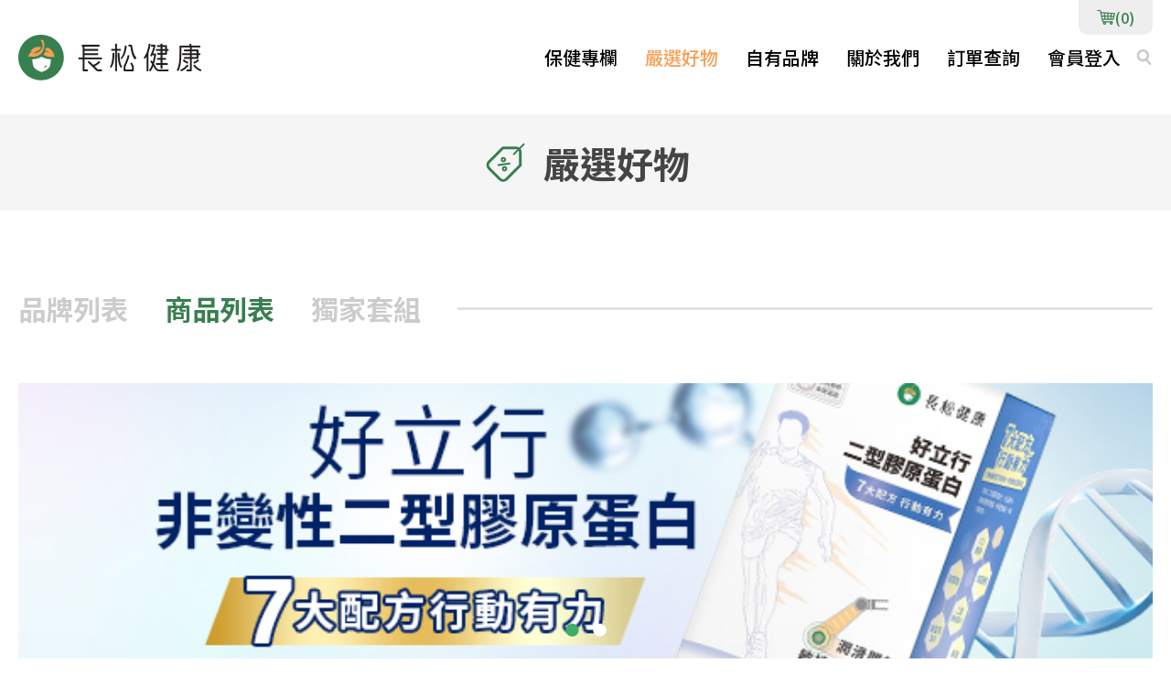

--- FILE ---
content_type: text/html; charset=UTF-8
request_url: https://www.everwelleshop.com/product/DL0147154565602/level1/
body_size: 381
content:

    <html>
    <head>
	<meta http-equiv="Content-Type" content="text/html; charset=utf-8">
	<title>長松</title>
    </head>
    <body>
	<script language="JavaScript">
	alert("您所連結的網址有誤，請重新經由網站點選進入，謝謝！!");
	location.replace("/product_list/?prodNumber=DL0147154565602&type=level1");
	</script>
    <script defer src="https://static.cloudflareinsights.com/beacon.min.js/vcd15cbe7772f49c399c6a5babf22c1241717689176015" integrity="sha512-ZpsOmlRQV6y907TI0dKBHq9Md29nnaEIPlkf84rnaERnq6zvWvPUqr2ft8M1aS28oN72PdrCzSjY4U6VaAw1EQ==" data-cf-beacon='{"version":"2024.11.0","token":"73ff158c8f2b46539351caca6cd71091","r":1,"server_timing":{"name":{"cfCacheStatus":true,"cfEdge":true,"cfExtPri":true,"cfL4":true,"cfOrigin":true,"cfSpeedBrain":true},"location_startswith":null}}' crossorigin="anonymous"></script>
</body>
    </html>
    

--- FILE ---
content_type: text/html; charset=UTF-8
request_url: https://www.everwelleshop.com/product_list/?prodNumber=DL0147154565602&type=level1
body_size: 8733
content:
<!DOCTYPE html>
<html lang="zh-TW"><!-- InstanceBegin template="/Templates/layout.dwt" codeOutsideHTMLIsLocked="false" -->
<head>
    
<meta http-equiv="Content-Type" content="text/html; charset=utf-8" />
<meta name="viewport" content="width=device-width, initial-scale=1.0">
<title>長松健康－全方位機能保健</title>
<meta name="title" content="長松健康－全方位機能保健" />
<meta name="description" content="嚴選保健食品、養生食材，全面特價優惠！" />
<meta name="keywords" content="褐抑定褐藻醣膠, 台塑醫之方, 長庚生技, 利目達木鱉果, 景岳益生菌, 保健食品">
<meta property="og:title" content="長松健康－全方位機能保健" />
<meta property="og:description" content="嚴選保健食品、養生食材，全面特價優惠！" />
<meta property="og:image" content="https://www.everwelleshop.com/images/layout/share.jpg" />
<meta property="og:url" content="https://www.everwelleshop.com/" />
<meta property="og:site_name" content="長松健康" />
<meta property="og:type" content="website" />

<link rel="shortcut icon" href="https://www.everwelleshop.com/favicon.ico?t=2024021701" />
<link rel="shortcut icon" type="image/vnd.microsoft.icon" href="https://www.everwelleshop.com/favicon.ico?t=2024021701"/>
<link rel="shortcut icon" type="icon" href="https://www.everwelleshop.com/favicon.ico?t=2024021701"  />
<link rel="shortcut icon" type="image/x-icon" href="https://www.everwelleshop.com/favicon.ico?t=2024021701">

<link rel="alternate" href="https://www.everwelleshop.com/" hreflang="x-default" />
<meta name="msvalidate.01" content="6AEFEA02C798AAF96979BDB502F74DA4" />

<link href="css/all.min.css?t=2024030401" rel="stylesheet" type="text/css">
<link href="css/animation.min.css?t=2024030401" rel="stylesheet" type="text/css">


<meta name="facebook-domain-verification" content="s001cjggcceiukt5w50ii2xl1jmss8" />

<!-- Global site tag (gtag.js) - Google Analytics -->
<script async src="https://www.googletagmanager.com/gtag/js?id=UA-63171623-1"></script>
<script>
  window.dataLayer = window.dataLayer || [];
  function gtag(){dataLayer.push(arguments);}
  gtag('js', new Date());

  gtag('config', 'UA-63171623-1');
</script>

<!-- Hotjar Tracking Code for Site 4935877 (name missing) -->
<script>
    (function(h,o,t,j,a,r){
        h.hj=h.hj||function(){(h.hj.q=h.hj.q||[]).push(arguments)};
        h._hjSettings={hjid:4935877,hjsv:6};
        a=o.getElementsByTagName('head')[0];
        r=o.createElement('script');r.async=1;
        r.src=t+h._hjSettings.hjid+j+h._hjSettings.hjsv;
        a.appendChild(r);
    })(window,document,'https://static.hotjar.com/c/hotjar-','.js?sv=');
</script>

    <!-- InstanceBeginEditable name="head" -->
    
    <!-- 內頁 公共輪播 -->
    <link href="scripts/slick/slick.min.css?t=2024030401" rel="stylesheet" type="text/css">
    <link href="scripts/slick/slick-theme.min.css?t=2024030401" rel="stylesheet" type="text/css">
    <!-- InstanceEndEditable -->
</head>
<body>
    <!--header-->
	<!-- Google Tag Manager (noscript) -->
<noscript><iframe src="https://www.googletagmanager.com/ns.html?id=GTM-KPKVQ8"
height="0" width="0" style="display:none;visibility:hidden"></iframe></noscript>
<!-- End Google Tag Manager (noscript) -->
<header class="fadeIn_base">
    <div class="mar">
        <a href="/index.php" class="logo" title="長松健康"></a>
        <div class="rightbox">
            <div class="menubox">
                <div class="grids">
                    <a href="/news.php" class="link" title="保健專欄">保健專欄</a>
                    <div class="du">
                    	                        <a href="/news.php?bulletin=QD48PyomJTFAKCsjJV4r" class="list" title="熟齡保健">熟齡保健</a>
						                        <a href="/news.php?bulletin=QD48PyomJTZAKCsjJV4r" class="list" title="運動健身">運動健身</a>
						                        <a href="/news.php?bulletin=QD48PyomJTNAKCsjJV4r" class="list" title="商品推薦">商品推薦</a>
						                        <a href="/online_consultation.php" class="list" title="線上諮詢">線上諮詢</a>
                    </div>
                </div>
                <div class="grids focus">
                    <a href="/activity_list.php" class="link" title="嚴選好物">嚴選好物</a>
                    <div class="du">
                    	<a href="/activity_list.php" class="list" title="品牌列表">品牌列表</a>
                        <a href="/product_list/" class="list" title="商品列表">商品列表</a>
                        <a href="/prod_pack.php" class="list" title="獨家套組">獨家套組</a>
                    </div>
                </div>
                <div class="grids">
                    <a href="/product_list/everwell/" class="link" title="自有品牌">自有品牌</a>
                </div>
                <div class="grids">
                    <a href="/about.php" class="link" title="關於我們">關於我們</a>
                    <div class="du">
                    	<a href="/about.php" class="list" title="公司簡介">公司簡介</a>
                        <a href="/branches.php" class="list" title="服務據點">服務據點</a>
                    	                        <a href="/news.php?bulletin=QD48PyomJTRAKCsjJV4r" class="list" title="媒體報導">媒體報導</a>
                                                <a href="/news.php?bulletin=QD48PyomJTJAKCsjJV4r" class="list" title="社會公益">社會公益</a>
                                            </div>
                </div>
                <div class="grids">
                    <a href="/order_tracking.php" class="link" title="訂單查詢">訂單查詢</a>
                </div>
                                <div class="grids">
                    <a href="/login.php" class="link" title="會員登入">會員登入</a>
                </div>
                                
            </div>
            
            <a href="/cart_step01.php" class="shopCartBtns">
                                <div class="tboxs">
                    <div class="icon"></div>
                    <div class="quantity">(0)</div>
                </div>
                            </a>

            <div class="searchbtn">
                <div class="sTxt">搜尋</div>
                <div class="icon"></div>
            </div>
			
            <div class="menubtn" id="menubtn">
                <span></span>
                <span></span>
                <span></span>
                <span></span>
            </div>
            
        </div>  
    </div>
</header>
<!--搜尋框-->
<div class="searchBox">
    <div class="mar">
        <div class="closeBtn"></div>
        <div class="inputbox">
            <div class="i_box"><input type="text" name="keyword" id="keyword" placeholder="請輸入商品名稱" value=""></div>
            <div class="s_btn" onclick="prodSearchSend();"></div>
            <input type="hidden" name="cSearch" id="cSearch" value="TVVNT2dVSXRaNUhaNnNZUWU0ekp3V01hOWVPMWZTN3M=" />
        </div>
    </div>
</div>

<!--行動版快捷選單-->
<div class="headerSpMenu">
    <div class="rangeGrid">
        <a href="/news.php" title="保健專欄" class="grids">保健<br>專欄</a>
        <a href="/activity_list.php" title="嚴選好物" class="grids">嚴選<br>好物</a>
        <a href="/product_list/everwell/" title="自有品牌" class="grids">自有<br>品牌</a>
        <a href="/about.php" title="關於我們" class="grids">關於<br>我們</a>
    </div>                    
</div>
<!--內容-->
<!-- InstanceBeginEditable name="EditRegion1" -->
    <div class="mainTitle fadeIn_base">
        <div class="icon"><img src="images/product/icon_01.svg?t=2024021701" alt=""></div>
        <h1>嚴選好物</h1>
    </div>

    <div class="featuredProBlock product">
        <div class="mar fadeIn_base" id="proFlexbox">
            <!--類別-->
            <div class="bookmarkBox">
    <a href="/activity_list.php" class="sorts" title="品牌列表">品牌列表</a>
    <a href="/product_list/" class="sorts hold" title="商品列表">商品列表</a>
    <a href="/prod_pack.php" class="sorts" title="獨家套組">獨家套組</a>
    <div class="line"></div>
</div>
            
            <!--跑馬燈-->
            <div class="proBannerBox fadeIn_base">
    <div class="proBannerSlick">
       	        <a class="bannerGrid" target="_blank" href="https://www.everwelleshop.com/product/HH0147165019307/">
            <div class="bannerImgPC" style="background-image: url(downloads/banner/20240919173721.jpg);" alt="長松好立行UCII/UC2非變性二型膠原蛋白，7大配方5天有感，行動靈活犀利"></div>
            <div class="bannerImgSP" style="background-image: url(downloads/banner/20240919173739_mobile.jpg);" alt="長松好立行UCII/UC2非變性二型膠原蛋白，7大配方5天有感，行動靈活犀利"></div>
        </a>
                <a class="bannerGrid" target="_blank" href="https://www.everwelleshop.com/product/GK01904695234/">
            <div class="bannerImgPC" style="background-image: url(downloads/banner/20250605161944.jpg);" alt="草本蜂膠"></div>
            <div class="bannerImgSP" style="background-image: url(downloads/banner/20250612173825_mobile.jpg);" alt="草本蜂膠"></div>
        </a>
            </div>
</div>

            <!--專屬優惠-->
            
            <!---->
            <div class="categoryBox onlyDiv"> 
                <div class="opOne">
                    <div class="dropdown" product-select>
                        <div class="disDiv">
                            <div class="t2" product-title><!-- 目前第一階 --></div>
                            <div class="arrow"></div>
                        </div>
                        <div class="duDiv" product-option><!-- 第一階選單 --></div>
                    </div>
                    <span class="smTxt">請選擇以上商品分類</span>
                </div>
                <div class="opTwo" product-sub><!-- 第二階選單 --></div>
                <div class="opThree" product-mobile>
                    <div class="dropdown">
                        <div class="disDiv">
                            <div class="t2" product-title><!-- 目前第二階 --></div>
                            <div class="arrow"></div>
                        </div>
                        <div class="duDiv" product-option><!-- 第二階選單 --></div>
                    </div>
                </div>
                <!---->
                <div class="opFour">
                    <div class="ibox">
                        <div class="icons"></div>
                        <div class="oTxt">以保健、衛教為核心價值<br>嚴選經銷商品x優質自有品牌，給您最完整的守護</div>
                    </div>
                </div>
            </div>

            <div class="proFilterBox fadeIn_base">
                <div class="toSortbox">
                    <div class="dropdown">
                        <div class="disDiv">
                            <div class="t2">價格排序</div>
                            <div class="arrow"></div>
                        </div>
                        <div class="duDiv">
                        	                            <div class="dulist" onclick="prodSortbyCon('', '');">價格排序</div>
                                                        <div class="dulist" onclick="prodSortbyCon('ASC', '');">由低到高</div>
                                                        <div class="dulist" onclick="prodSortbyCon('DESC', '');">由高到低</div>
                                                    </div>
                    </div>
                </div>
            </div>

            <!--搜尋訊息-->
                        
            <div class="proFlexbox list fadeIn_base"></div>

            <!--頁碼-->
            <div class="paginationbox"></div>

        </div>
    </div>
    <!-- InstanceEndEditable -->
<!--footer-->
<footer>
    <div class="mar fadeIn_base">
        <div class="leftText">
            <a href="/guide_payment.php" class="shoppLink">
                <div class="icon"></div>
                <div class="txt">購物說明</div>
            </a>
            <div class="list01">食品業者登錄字號：F-154736582-00000-3</div>
            <div class="list02">地址：新北市永和區得和路37號1樓</div>
            <div class="list02">信箱：<a href="/cdn-cgi/l/email-protection#c9acbfacbbe7beaca5a589a4baa8e7a1a0a7acbde7a7acbd"><span class="__cf_email__" data-cfemail="b2d7c4d7c09cc5d7dedef2dfc1d39cdadbdcd7c69cdcd7c6">[email&#160;protected]</span></a></div>
        </div>
        <a href="/index.php" class="footerLogo" title="長松健康"></a>
        <div class="rightText">
            <a href="https://liff.line.me/1657415959-ZP7AOEj9" class="linejoinBtn" title="加入line好友" target="_blank">
                <div class="icons"></div>
                <div class="txt">加入好友</div>
            </a>
            <span>客服專線：0800-021-999</span><br>
            週一至週五 09：00 - 18：00<br>
            週六日公休
        </div>
        <div class="copyText">Copyright© All Rights Reserved.</div>
    </div>
</footer>
<script data-cfasync="false" src="/cdn-cgi/scripts/5c5dd728/cloudflare-static/email-decode.min.js"></script><script src="scripts/jquery-3.7.0.min.js" type="text/javascript"></script>
<script>let layoutBannerSpeed=5000;</script>
<script src="scripts/layout.min.js?t=2024021701" type="text/javascript"></script>
<script src="scripts/base.min.js?t=2024021701" type="text/javascript"></script>
<noscript><style>.fadeIn_base{opacity:1;visibility:visible;}</style></noscript>
<!-- FaceBook CAPI -->
<!-- End FaceBook CAPI -->


<div class="shop_lightbg shopLight" style="display:none;">
	<div class="mask"></div>
    <div class="slibg">
    	<div class="wbgs">
        	<div class="wicon"><img src="images/shopping/icon_01_w.svg?t=2024021701" border="0" alt="加入購物車"></div>
            <div class="wtxt">商品已加入購物車</div>
        </div>
    </div>
</div>

<div class="shop_lightbg buyLight cart_02_send" style="display:none;">
	<div class="mask"></div>
    <div class="slibg">
    	<div class="wbgs">
        	<div class="wicon"><img src="images/shopping/icon_02_w.svg?t=2024021701" border="0"  alt="請稍候"></div>
            <div class="wtxt">進行金流付款中，請稍候</div>
        </div>
    </div>
</div>
<!-- InstanceBeginEditable name="EditRegion2" -->
<script src="scripts/list.js-master/list.min.js?t=2024021701"></script>
<script src="scripts/layout_listjs.min.js?t=2024021701"></script>
<script>
let detailTxt = `深入瞭解`,
    noDataTxt = "目前無商品",
    listJson = { "data_list" : [{"p_id":"JCU4NDEjIQ==","p_type":"count_841","input_name":"count_841","input_id":"count_841","title":"\u53f0\u5851\u751f\u91ab\uff0d\u91ab\u4e4b\u65b9\u9f9c\u9e7f\u56db\u73cd\u990a\u751f\u6db2\u516d\u76d2\u512a\u60e0\u7d44+\u4f7f\u7528\u56de\u8cfc\u512a\u60e0\u52384990\u5143","link":"\/product\/SA0147131181906\/","price":9240,"offer":5090,"inventory":6,"picture":"downloads\/product\/10000\/1000\/841\/s_202011131394_841.jpg"},{"p_id":"JCUxMDgwIyE=","p_type":"count_1080","input_name":"count_1080","input_id":"count_1080","title":"\u8d85\u512a\u60e07\u76d2\u5718\u8cfc\u5957\u7d44\uff01\u597d\u7acb\u884c\u975e\u8b8a\u6027\u4e8c\u578b\u81a0\u539f\u86cb\u767d\uff08\u5171210\u9846\uff09\u9001\u9577\u677eDHEA\u4e00\u76d2","link":"\/product\/HH0147165019307\/","price":8750,"offer":3500,"inventory":20,"picture":"downloads\/product\/10000\/2000\/1080\/s_202402182086_1080.jpg"},{"p_id":"JCU3MTIjIQ==","p_type":"count_712","input_name":"count_712","input_id":"count_712","title":"(\u73fe\u8ca8\u4f9b\u61c9\u4e2d)\u5229\u76ee\u9054\u7d14\u5929\u7136\u6728\u9c49\u679c\u81a0\u56ca\uff0d20+1\u5718\u8cfc\u7d44 \u52a0\u9001\u597d\u7acb\u7720\u5169\u76d2\t","link":"\/product\/LM04471980020\/","price":25000,"offer":12600,"inventory":14,"picture":"downloads\/product\/10000\/1000\/712\/s_202303061931_712.jpg"},{"p_id":"JCUxMTUyIyE=","p_type":"count_1152","input_name":"count_1152","input_id":"count_1152","title":"\u5495\u5695\u597d\u83cc\u591a\u5347\u7d1a\u914d\u65b9 \u60a0\u76ca \u5c08\u5229\u76ca\u751f\u83cc\u7c89\u5305(60\u5305\/\u76d2)","link":"\/product\/CY01471314106\/","description":"\u5c08\u7528\u512a\u60e0\u5238\u6298450","price":2000,"offer":1800,"inventory":10,"picture":"downloads\/product\/10000\/2000\/1152\/s_202507312157_1152.jpg"},{"p_id":"JCU5NzgjIQ==","p_type":"count_978","input_name":"count_978","input_id":"count_978","title":"\u7dad\u5947\u8349\u672cAboca\u5c71\u6851\u5b50EX\u81a0\u56ca\u8cb7\uff13\u9001\uff11\uff0870\u9846\uff0f\u74f6\uff09","link":"\/product\/GK0180301696004\/","price":7200,"offer":5400,"inventory":15,"picture":"downloads\/product\/10000\/1000\/978\/s_202303151933_978.jpg"},{"p_id":"JCU0MDkjIQ==","p_type":"count_409","input_name":"count_409","input_id":"count_409","title":"\u7dad\u5947\u8349\u672cAboca Cape\u96d9\u8702\u81a0\u5674\u5291\uff0830\u6beb\u5347\uff09","link":"\/product\/GK01904695234\/","price":750,"offer":553,"inventory":15,"picture":"downloads\/product\/10000\/1000\/409\/s_20170720749_409.jpg"},{"p_id":"JCU0MDYjIQ==","p_type":"count_406","input_name":"count_406","input_id":"count_406","title":"(\u73fe\u8ca8\u4f9b\u61c9\u4e2d)\u5229\u76ee\u9054\u6728\u9c49\u679c\u81a0\u56ca\uff0c9\u74f6\u512a\u60e0\u7d44\uff08\u5171540\u9846\uff09\u52a0\u9001\u597d\u7acb\u7720\u4e00\u76d2","link":"\/product\/LM04471980008\/","price":11250,"offer":6000,"inventory":15,"picture":"downloads\/product\/10000\/1000\/406\/s_202304191955_406.jpg"},{"p_id":"JCU1ODIjIQ==","p_type":"count_582","input_name":"count_582","input_id":"count_582","title":"\u7d10\u897f\u862d\u91ce\u751f\u9ed1\u918b\u6817\u7d9c\u5408\u679c\u6c41\uff08710\u6beb\u5347\uff09","link":"\/product\/LP04941207254\/","price":600,"offer":550,"inventory":8,"picture":"downloads\/product\/10000\/1000\/582\/s_202308042003_582.jpg"},{"p_id":"JCU5NTQjIQ==","p_type":"count_954","input_name":"count_954","input_id":"count_954","title":"\u666f\u5cb3\u654f\u4ea6\u6a02APF\u96d9\u6548\u8a8d\u8b49\u76ca\u751f\u83cc\uff0890\u9846\uff0f\u65b0\u5305\u88dd\uff09","link":"\/product\/CY01471313703\/","price":1880,"offer":1489,"inventory":4,"picture":"downloads\/product\/10000\/1000\/954\/s_202109081612_954.jpg"},{"p_id":"JCUxMTc3IyE=","p_type":"count_1177","input_name":"count_1177","input_id":"count_1177","title":"\u8910\u6291\u5b9a\u8910\u85fb\u91a3\u81a0\uff0d\u6db2\u614b\u578b\u52a0\u5f37\u914d\u65b9\uff0860\u5305\uff09","link":"\/product\/HI01471470986\/","description":"\u7d50\u5e33\u518d\u4eab9\u6298\u512a\u60e0\uff01","price":9380,"inventory":3,"picture":"downloads\/product\/10000\/2000\/1177\/s_202312042051_1177.jpg"},{"p_id":"JCUxMjA3IyE=","p_type":"count_1207","input_name":"count_1207","input_id":"count_1207","title":"\u7dad\u5947\u8349\u672cAboca Cape\u96d9\u8702\u81a0\u5674\u5291\uff0830\u6beb\u5347\uff09\u4e09\u74f6\u79cb\u51ac\u512a\u60e0\u7d44","link":"\/product\/KK01904695234\/","price":2250,"offer":1500,"inventory":10,"picture":"downloads\/product\/10000\/2000\/1207\/s_202509252158_1207.jpg"},{"p_id":"JCU3MTAjIQ==","p_type":"count_710","input_name":"count_710","input_id":"count_710","title":"\u52a0\u7279\u798f\u5976\u7c89\uff0830\u5305\uff09","link":"\/product\/KF04471569018\/","price":1500,"offer":1250,"inventory":4,"picture":"downloads\/product\/10000\/1000\/710\/s_201908121208_710.jpg"},{"p_id":"JCUxMTU1IyE=","p_type":"count_1155","input_name":"count_1155","input_id":"count_1155","title":"\u516d\u7f50\u5957\u7d44\uff01\u535a\u80fd\u751f\u6a5f\u95dc\u5e38\u5065EX\u6a44\u6b16\u679c\u8461\u8404\u7cd6\u80fa\u5347\u7d1a\u914d\u65b9\uff08810\u514b\uff09","link":"\/product\/GK0147101216706\/","price":5340,"offer":4689,"inventory":9,"picture":"downloads\/product\/10000\/2000\/1155\/s_202307071994_1155.jpg"},{"p_id":"JCUxMTM0IyE=","p_type":"count_1134","input_name":"count_1134","input_id":"count_1134","title":"\u9577\u677eDHEA\u9752\u6625\u4e4b\u6cc9\uff0c\u8fce\u63a5\u5065\u5eb7\u8212\u9069\u8eab\u5fc3\u72c0\u614b\uff0840\u9846\uff0f\u76d2\uff09(\u8f03\u77ed\u6548\u51fa\u6e05\uff0c\u6548\u671f2026\/03\/09)","link":"\/product\/HH01471650209A\/","description":"\u7279\u50f9\u8cb7\u4e09\u9001\u4e00\uff01","price":1500,"offer":200,"inventory":50,"picture":"downloads\/product\/10000\/2000\/1134\/s_202306071967_1134.jpg"},{"p_id":"JCUxMTc5IyE=","p_type":"count_1179","input_name":"count_1179","input_id":"count_1179","title":"\u8f15\u9b06\u7761\u591c\u597d\u7720\uff01\u9577\u677e\u597d\u7acb\u7720\u690d\u8403\u7de9\u91cb\u9320\uff0d\u5317\u6d77\u9053\u8606\u7b4d\u8403\u53d6\u7269\uff0b\u6f22\u65b9\u9435\u4e09\u89d2\uff0860\u9320\uff09","link":"\/product\/HH01471650223\/","description":"\u9650\u6642\u7279\u60e0 \u8cb7\u4e8c\u9001\u4e00","price":1250,"offer":660,"inventory":50,"picture":"downloads\/product\/10000\/2000\/1179\/s_202401112068_1179.jpg"},{"p_id":"JCUxMTg0IyE=","p_type":"count_1184","input_name":"count_1184","input_id":"count_1184","title":" \u8cb7\u56db\u9001\u4e09  \u4e03\u76d2\u7d44\uff01\u9577\u677e\u597d\u7acb\u7720\u690d\u8403\u7de9\u91cb\u9320\uff0d\u5317\u6d77\u9053\u8606\u7b4d\u8403\u53d6\u7269\uff0b\u6f22\u65b9\u9435\u4e09\u89d2\uff08420\u9320\uff09","link":"\/product\/HH0147165022307\/","price":8750,"offer":2640,"inventory":35,"picture":"downloads\/product\/10000\/2000\/1184\/s_202401112065_1184.jpg"},{"p_id":"JCU2NzEjIQ==","p_type":"count_671","input_name":"count_671","input_id":"count_671","title":"\u55ac\u672c\u751f\u91ab\u8d85\u81e8\u754c\u8403\u53d6\u81ea\u6211\u6f54\u6de8\u9175\u7d20\u9320\uff08360\u9320\uff09","link":"\/product\/JB01471171384\/","price":4140,"offer":2350,"inventory":9,"picture":"downloads\/product\/10000\/1000\/671\/s_201905211166_671.jpg"},{"p_id":"JCU5NjkjIQ==","p_type":"count_969","input_name":"count_969","input_id":"count_969","title":"\u6298\u6263\uff0b\u512a\u60e0\u5238\uff01\u5927\u6f22\u9175\u7d20V52\u852c\u679c\u7dad\u4ed6\u690d\u7269\u91b1\u9175\u6db2\uff08600\u6beb\u5347\uff0f\u74f6\uff09","link":"\/product\/BI01471782427\/","description":"\u512a\u60e085\u6298","price":1280,"offer":999,"inventory":10,"picture":"downloads\/product\/10000\/1000\/969\/s_202111031634_969.jpg"},{"p_id":"JCU4MTgjIQ==","p_type":"count_818","input_name":"count_818","input_id":"count_818","title":"\u6298\u6263\uff0b\u512a\u60e0\u5238\uff01\u5927\u6f22\u9175\u7d20\u6709\u6a5f\u9cf3\u68a8\u8f15\u9175\u98f2\uff08500\u6beb\u5347\uff0f\u74f6\uff09","link":"\/product\/BI01471784629\/","description":"\u512a\u60e085\u6298","price":880,"offer":704,"inventory":49,"picture":"downloads\/product\/10000\/1000\/818\/s_202008201362_818.jpg"},{"p_id":"JCUxMDQwIyE=","p_type":"count_1040","input_name":"count_1040","input_id":"count_1040","title":"\u5373\u671f\u512a\u60e0 \u5927\u6f22\u9175\u7d20\u7cd9\u7c73\u852c\u679c\u690d\u7269\u767c\u9175\u6db2\uff08600\u6beb\u5347\uff09\u6548\u671f2026\/4\/18","link":"\/product\/BI01471780072\/","price":1380,"offer":680,"inventory":2,"picture":"downloads\/product\/10000\/2000\/1040\/s_202208031769_1040.jpg"},{"p_id":"JCU5NzUjIQ==","p_type":"count_975","input_name":"count_975","input_id":"count_975","title":"\u6298\u6263\uff0b\u512a\u60e0\u5238\uff01\u5927\u6f22\u9175\u7d20\u7d9c\u5408\u852c\u679c\u91b1\u9175\u6db2\uff08720\u6beb\u5347\uff0f\u74f6\uff09","link":"\/product\/BI01471781079\/","description":"\u512a\u60e085\u6298","price":1880,"offer":1344,"inventory":27,"picture":"downloads\/product\/10000\/1000\/975\/s_202111031641_975.jpg"},{"p_id":"JCU5NzMjIQ==","p_type":"count_973","input_name":"count_973","input_id":"count_973","title":"\u6298\u6263\uff0b\u512a\u60e0\u5238\uff01\u5927\u6f22\u9175\u7d20\u679c\u8403\u852c\u679c\u9175\u7d20\u7c89\uff0830\u5305\uff0f\u76d2\uff09","link":"\/product\/BI01471783738\/","description":"\u512a\u60e085\u6298","price":1380,"offer":1104,"inventory":5,"picture":"downloads\/product\/10000\/1000\/973\/s_202111031638_973.jpg"},{"p_id":"JCUxMDcxIyE=","p_type":"count_1071","input_name":"count_1071","input_id":"count_1071","title":"\u6298\u6263\uff0b\u512a\u60e0\u5238\uff01\u5927\u6f22\u9175\u7d20\u6709\u6a5f\u6885\u7cbe\uff0c100\u65e5\u6df1\u5ea6\u767c\u9175\u51dd\u805a\u71df\u990a\uff0850\u514b\uff0f\u7f50\uff09","link":"\/product\/BI01471784407\/","price":1000,"offer":800,"inventory":9,"picture":"downloads\/product\/10000\/2000\/1071\/s_202210171829_1071.jpg"},{"p_id":"JCU3NTIjIQ==","p_type":"count_752","input_name":"count_752","input_id":"count_752","title":"\u7279\u50f9\uff0b\u9001\u512a\u60e0\u5238\uff01\u53f0\u5851\u751f\u91ab\uff0d\u91ab\u4e4b\u65b9\u9f9c\u9e7f\u56db\u73cd\u990a\u751f\u6db2\uff0814\u74f6\uff09","link":"\/product\/SA01471311819\/","price":1540,"offer":900,"inventory":17,"picture":"downloads\/product\/10000\/1000\/752\/s_201912311275_752.jpg"},{"p_id":"JCU1MTQjIQ==","p_type":"count_514","input_name":"count_514","input_id":"count_514","title":"\u8910\u6291\u5b9a\u8910\u85fb\u91a3\u81a0\u79ae\u76d2\uff08\u81a0\u56ca\u578b480\u9846\uff09","link":"\/product\/HI01471470917\/","description":"\u7d50\u5e33\u518d\u4eab9\u6298\u512a\u60e0\uff01","price":19750,"offer":17500,"inventory":2,"picture":"downloads\/product\/10000\/1000\/514\/s_202409052132_514.jpg"},{"p_id":"JCU1MTMjIQ==","p_type":"count_513","input_name":"count_513","input_id":"count_513","title":"\u8910\u6291\u5b9a\u8910\u85fb\u91a3\u81a0\u79ae\u76d2\uff08\u7c89\u5291\u578b120\u5305\uff09","link":"\/product\/HI01471470900\/","description":"\u7d50\u5e33\u518d\u4eab9\u6298\u512a\u60e0\uff01","price":19750,"offer":17500,"inventory":4,"picture":"downloads\/product\/10000\/1000\/513\/s_202409052133_513.jpg"},{"p_id":"JCU1MTEjIQ==","p_type":"count_511","input_name":"count_511","input_id":"count_511","title":"\u8a02\u8cfc\u9001\u7368\u5bb6\u512a\u60e0\u5238\uff01\u8910\u6291\u5b9a\u5c0f\u5206\u5b50\u8910\u85fb\u91a3\u81a0\uff0860\u9846\uff09","link":"\/product\/HI01471471013\/","description":"\u9650\u6642\u7279\u60e0 \u8cb7\u4e8c\u9001\u4e00","price":3400,"inventory":17,"picture":"downloads\/product\/10000\/1000\/511\/s_202410162138_511.jpg"},{"p_id":"JCUxMTc2IyE=","p_type":"count_1176","input_name":"count_1176","input_id":"count_1176","title":"\u8910\u6291\u5b9a\u8910\u85fb\u91a3\u81a0\uff0d\u6db2\u614b\u578b\u52a0\u5f37\u914d\u65b9\uff0815\u5305\uff09","link":"\/product\/HI01471471006\/","description":"\u7d50\u5e33\u518d\u4eab9\u6298\u512a\u60e0\uff01","price":2350,"inventory":10,"picture":"downloads\/product\/10000\/2000\/1176\/s_202312062056_1176.jpg"},{"p_id":"JCUxMTk1IyE=","p_type":"count_1195","input_name":"count_1195","input_id":"count_1195","title":"\u85fb\u8861\u7cd6 EX \u9320 (30\u5305\/\u76d2\uff09\u8cb7\u4e09\u9001\u4e00  (\u6578\u91cf\u8acb\u9078\u4e09\u76d2\uff0c\u6703\u81ea\u52d5\u52a0\u4e00)","link":"\/product\/HI01471473284\/","description":"\u7279\u50f9\u8cb7\u4e09\u9001\u4e00\uff01","price":2400,"offer":2160,"inventory":8,"picture":"downloads\/product\/10000\/2000\/1195\/s_202504292152_1195.jpg"},{"p_id":"JCUxMDgyIyE=","p_type":"count_1082","input_name":"count_1082","input_id":"count_1082","title":"\u4e2d\u83ef\u6d77\u6d0bHiQ\u9ea9\u91af\u80fa\u9178\uff0b\u7dad\u751f\u7d20D3\u7c89\u5291\u578b\u52a0\u5f37\u914d\u65b9\uff0830\u5305\uff09","link":"\/product\/HI01471477770\/","price":1800,"inventory":1,"picture":"downloads\/product\/10000\/2000\/1082\/s_202211041848_1082.jpg"},{"p_id":"JCU2NjcjIQ==","p_type":"count_667","input_name":"count_667","input_id":"count_667","title":"\u51fa\u6e05\u8ca8\u5e95\uff01\u611b\u53f8\u76df2.5\u76ca\u6e05\u932014\u7a2e\u5929\u7136\u8349\u672c\u9632\u79a6\u914d\u65b9\uff0860\u9846\uff09\u6548\u671f2027\/1\/3","link":"\/product\/HK01641085973\/","price":1180,"offer":300,"inventory":1,"picture":"downloads\/product\/10000\/1000\/667\/s_201905141162_667.jpg"},{"p_id":"JCUxMTUzIyE=","p_type":"count_1153","input_name":"count_1153","input_id":"count_1153","title":"\u535a\u80fd\u751f\u6a5f\u95dc\u5e38\u5065EX\u6a44\u6b16\u679c\u8461\u8404\u7cd6\u80fa\u5347\u7d1a\u914d\u65b9\uff08810\u514b\uff09","link":"\/product\/GK01471012167\/","price":890,"offer":880,"inventory":5,"picture":"downloads\/product\/10000\/2000\/1153\/s_202310302037_1153.jpg"},{"p_id":"JCUxMTU0IyE=","p_type":"count_1154","input_name":"count_1154","input_id":"count_1154","title":"\u5169\u7f50\u5957\u7d44\uff01\u535a\u80fd\u751f\u6a5f\u95dc\u5e38\u5065EX\u6a44\u6b16\u679c\u8461\u8404\u7cd6\u80fa\u5347\u7d1a\u914d\u65b9\uff08810\u514b\uff09","link":"\/product\/GK0147101216702\/","price":1780,"offer":1650,"inventory":9,"picture":"downloads\/product\/10000\/2000\/1154\/s_202307071993_1154.jpg"},{"p_id":"JCU2ODIjIQ==","p_type":"count_682","input_name":"count_682","input_id":"count_682","title":"\u535a\u80fd\u751f\u6a5f\u95dc\u5e38\u5065\u8461\u8404\u7cd6\u80fa\u9ad8\u9223\u914d\u65b9\uff08800\u514b\uff09","link":"\/product\/GK04471005565\/","price":810,"offer":794,"inventory":14,"picture":"downloads\/product\/10000\/1000\/682\/s_201905281176_682.jpg"},{"p_id":"JCUxMTM4IyE=","p_type":"count_1138","input_name":"count_1138","input_id":"count_1138","title":"\u4e8c\u7f50\u5957\u7d44\uff01\u535a\u80fd\u751f\u6a5f\u95dc\u5e38\u5065\u8461\u8404\u7cd6\u80fa\u9ad8\u9223\u914d\u65b9\uff08800\u514b\uff09","link":"\/product\/GK0447100556502\/","price":1620,"offer":1508,"inventory":3,"picture":"downloads\/product\/10000\/2000\/1138\/s_202306191968_1138.jpg"},{"p_id":"JCUxMTM5IyE=","p_type":"count_1139","input_name":"count_1139","input_id":"count_1139","title":"\u516d\u7f50\u5957\u7d44\uff01\u535a\u80fd\u751f\u6a5f\u95dc\u5e38\u5065\u8461\u8404\u7cd6\u80fa\u9ad8\u9223\u914d\u65b9\uff08800\u514b\uff09","link":"\/product\/GK0447100556506\/","price":4860,"offer":4281,"inventory":7,"picture":"downloads\/product\/10000\/2000\/1139\/s_202306191969_1139.jpg"},{"p_id":"JCU2ODAjIQ==","p_type":"count_680","input_name":"count_680","input_id":"count_680","title":"\u535a\u80fd\u751f\u6a5f\u4f73\u500d\u7a69100\u927b\u914d\u65b9\uff08750\u514b\uff09","link":"\/product\/GK04471006999\/","price":810,"offer":754,"inventory":3,"picture":"downloads\/product\/10000\/1000\/680\/s_201905281174_680.jpg"},{"p_id":"JCUxMTQ2IyE=","p_type":"count_1146","input_name":"count_1146","input_id":"count_1146","title":"\u4e8c\u7f50\u5957\u7d44\uff01\u535a\u80fd\u751f\u6a5f\u4f73\u500d\u7a69100\u927b\u914d\u65b9\uff08750\u514b\uff09","link":"\/product\/GK0447100699902\/","price":1620,"offer":1508,"inventory":3,"picture":"downloads\/product\/10000\/2000\/1146\/s_202306191977_1146.jpg"},{"p_id":"JCUxMTQ3IyE=","p_type":"count_1147","input_name":"count_1147","input_id":"count_1147","title":"\u516d\u7f50\u5957\u7d44\uff01\u535a\u80fd\u751f\u6a5f\u4f73\u500d\u7a69100\u927b\u914d\u65b9\uff08750\u514b\uff09","link":"\/product\/GK0447100699906\/","price":4860,"offer":4281,"inventory":2,"picture":"downloads\/product\/10000\/2000\/1147\/s_202306191978_1147.jpg"},{"p_id":"JCU2ODYjIQ==","p_type":"count_686","input_name":"count_686","input_id":"count_686","title":"\u535a\u80fd\u751f\u6a5f\u8449\u9ec3\u7d20\u512a\u86cb\u767d\u88dc\u990a\u914d\u65b9\uff08800\u514b\uff09","link":"\/product\/GK04471008634\/","price":870,"offer":750,"inventory":15,"picture":"downloads\/product\/10000\/1000\/686\/s_201905281180_686.jpg"},{"p_id":"JCUxMTQyIyE=","p_type":"count_1142","input_name":"count_1142","input_id":"count_1142","title":"\u4e8c\u7f50\u5957\u7d44\uff01\u535a\u80fd\u751f\u6a5f\u8449\u9ec3\u7d20\u512a\u86cb\u767d\u88dc\u990a\u914d\u65b9\uff08800\u514b\uff09","link":"\/product\/GK0447100863402\/","price":1740,"offer":1450,"inventory":3,"picture":"downloads\/product\/10000\/2000\/1142\/s_202306191973_1142.jpg"},{"p_id":"JCUxMTQzIyE=","p_type":"count_1143","input_name":"count_1143","input_id":"count_1143","title":"\u516d\u7f50\u5957\u7d44\uff01\u535a\u80fd\u751f\u6a5f\u8449\u9ec3\u7d20\u512a\u86cb\u767d\u88dc\u990a\u914d\u65b9\uff08800\u514b\uff09","link":"\/product\/GK0447100863406\/","price":5220,"offer":4300,"inventory":20,"picture":"downloads\/product\/10000\/2000\/1143\/s_202306191974_1143.jpg"},{"p_id":"JCU2ODMjIQ==","p_type":"count_683","input_name":"count_683","input_id":"count_683","title":"\u8cb7\u4e00\u9001\u4e00\uff01\u535a\u80fd\u751f\u6a5f\u512a\u86cb\u767d\u7d20A+\u9ad8\u7e96\u9223\u914d\u65b9\uff08700\u514b\uff0f\u7f50\uff09","link":"\/product\/GK0447100571802\/","price":1145,"inventory":14,"picture":"downloads\/product\/10000\/1000\/683\/s_201905281177_683.jpg"},{"p_id":"JCUxMTQ4IyE=","p_type":"count_1148","input_name":"count_1148","input_id":"count_1148","title":"\u8cb7\u4e8c\u9001\u4e8c\u5957\u7d44\uff01\u535a\u80fd\u751f\u6a5f\u512a\u86cb\u767d\u7d20A+\u9ad8\u7e96\u9223\u914d\u65b9\uff08700\u514b\uff0f\u7f50\uff09","link":"\/product\/GK0447100571804\/","price":4480,"offer":2066,"inventory":10,"picture":"downloads\/product\/10000\/2000\/1148\/s_202306191979_1148.jpg"},{"p_id":"JCUxMTQ5IyE=","p_type":"count_1149","input_name":"count_1149","input_id":"count_1149","title":"\u8cb7\u516d\u9001\u516d\u5957\u7d44\uff01\u535a\u80fd\u751f\u6a5f\u512a\u86cb\u767d\u7d20A+\u9ad8\u7e96\u9223\u914d\u65b9\uff08700\u514b\uff0f\u7f50\uff09","link":"\/product\/GK04471005718012\/","price":13440,"offer":5950,"inventory":3,"picture":"downloads\/product\/10000\/2000\/1149\/s_202306191980_1149.jpg"},{"p_id":"JCU2NzkjIQ==","p_type":"count_679","input_name":"count_679","input_id":"count_679","title":"\u535a\u80fd\u751f\u6a5f\u9ea9\u91af\u80fa\u91788500\u88dc\u990a\u7d20\uff08800\u514b\uff09","link":"\/product\/GK04471008672\/","price":1000,"offer":925,"inventory":7,"picture":"downloads\/product\/10000\/1000\/679\/s_201905281173_679.jpg"},{"p_id":"JCUxMTQwIyE=","p_type":"count_1140","input_name":"count_1140","input_id":"count_1140","title":"\u4e8c\u7f50\u5957\u7d44\uff01\u535a\u80fd\u751f\u6a5f\u9ea9\u91af\u80fa\u91788500\u88dc\u990a\u7d20\uff08800\u514b\uff09","link":"\/product\/GK0447100867202\/","price":2000,"offer":1850,"inventory":6,"picture":"downloads\/product\/10000\/2000\/1140\/s_202306191970_1140.jpg"},{"p_id":"JCUxMTQxIyE=","p_type":"count_1141","input_name":"count_1141","input_id":"count_1141","title":"\u516d\u7f50\u5957\u7d44\uff01\u535a\u80fd\u751f\u6a5f\u9ea9\u91af\u80fa\u91788500\u88dc\u990a\u7d20\uff08800\u514b\uff09","link":"\/product\/GK0447100867206\/","price":6000,"offer":5250,"inventory":7,"picture":"downloads\/product\/10000\/2000\/1141\/s_202306191971_1141.jpg"},{"p_id":"JCUxMDAzIyE=","p_type":"count_1003","input_name":"count_1003","input_id":"count_1003","title":"(\u73fe\u8ca8\u4f9b\u61c9\u4e2d)\u5229\u76ee\u9054\u7d14\u5929\u7136\u6728\u9c49\u679c\u81a0\u56ca\uff0c\u6ecb\u6f64\u660e\u4eae\u4ee3\u8b1d\u9806\u66a2\uff0860\u7c92\uff09","link":"\/product\/LM04471980012C\/","price":1250,"offer":800,"inventory":50,"picture":"downloads\/product\/10000\/2000\/1003\/s_202405092124_1003.jpg"},{"p_id":"JCU5NjMjIQ==","p_type":"count_963","input_name":"count_963","input_id":"count_963","title":"\u7dad\u5947\u8349\u672cAboca\u5c71\u6851\u5b50EX\u81a0\u56ca\uff0870\u9846\uff0f\u74f6\uff09","link":"\/product\/GK01803016960\/","price":1800,"inventory":19,"picture":"downloads\/product\/10000\/1000\/963\/s_202205251714_963.jpg"}] },
    proListData = [{"name":"\u6700\u65b0\u4e0a\u67b6","data_sub":null,"link":"\/product_list\/"},{"name":"\u7279\u50f9\u5c08\u5340","data_sub":[{"name":"\u7279\u50f9\u5c08\u5340","link":"\/product_list\/level\/?level1_id=QD48PyomJTE5QCgrIyVeKw==&level2_id=QD48PyomJTY2QCgrIyVeKw=="}],"link":""},{"name":"\u4fdd\u5065\u98df\u54c1","data_sub":[{"name":"\u8abf\u7bc0\u6a5f\u80fd","link":"\/product_list\/level\/?level1_id=QD48PyomJTFAKCsjJV4r&level2_id=QD48PyomJTM3QCgrIyVeKw=="},{"name":"\u660e\u4eae\u6e05\u6670","link":"\/product_list\/level\/?level1_id=QD48PyomJTFAKCsjJV4r&level2_id=QD48PyomJTU2QCgrIyVeKw=="},{"name":"\u6d88\u5316\u5faa\u74b0","link":"\/product_list\/level\/?level1_id=QD48PyomJTFAKCsjJV4r&level2_id=QD48PyomJTU5QCgrIyVeKw=="},{"name":"\u5e6b\u52a9\u7761\u7720","link":"\/product_list\/level\/?level1_id=QD48PyomJTFAKCsjJV4r&level2_id=QD48PyomJTYwQCgrIyVeKw=="},{"name":"\u5f37\u5065\u9aa8\u9abc","link":"\/product_list\/level\/?level1_id=QD48PyomJTFAKCsjJV4r&level2_id=QD48PyomJTQyQCgrIyVeKw=="},{"name":"\u5065\u5eb7\u7537\u6027","link":"\/product_list\/level\/?level1_id=QD48PyomJTFAKCsjJV4r&level2_id=QD48PyomJTUwQCgrIyVeKw=="},{"name":"\u5feb\u6a02\u5973\u6027","link":"\/product_list\/level\/?level1_id=QD48PyomJTFAKCsjJV4r&level2_id=QD48PyomJTQ2QCgrIyVeKw=="},{"name":"\u7d20\u98df\u5c08\u5340","link":"\/product_list\/level\/?level1_id=QD48PyomJTFAKCsjJV4r&level2_id=QD48PyomJTYxQCgrIyVeKw=="},{"name":"\u5a66\u5e7c\u5c08\u5340","link":"\/product_list\/level\/?level1_id=QD48PyomJTFAKCsjJV4r&level2_id=QD48PyomJTYzQCgrIyVeKw=="}],"link":""},{"name":"\u71df\u990a\u88dc\u5145","data_sub":[{"name":"\u7bc0\u6176\u79ae\u76d2","link":"\/product_list\/level\/?level1_id=QD48PyomJTJAKCsjJV4r&level2_id=QD48PyomJTUzQCgrIyVeKw=="},{"name":"\u5065\u5eb7\u98f2\u54c1","link":"\/product_list\/level\/?level1_id=QD48PyomJTJAKCsjJV4r&level2_id=QD48PyomJTM1QCgrIyVeKw=="}],"link":""},{"name":"\u751f\u6d3b\u65e5\u7528","data_sub":[{"name":"\u990a\u984f\u7f8e\u5bb9","link":"\/product_list\/level\/?level1_id=QD48PyomJTlAKCsjJV4r&level2_id=QD48PyomJTMyQCgrIyVeKw=="},{"name":"\u65e5\u5e38\u7528\u54c1","link":"\/product_list\/level\/?level1_id=QD48PyomJTlAKCsjJV4r&level2_id=QD48PyomJTMzQCgrIyVeKw=="}],"link":""}];
</script>
<script src="scripts/product.min.js?t=2024021701" type="text/javascript"></script>
<!--banner輪播-->
<script src="scripts/slick/slick.min.js?t=2024021701" type="text/javascript"></script>
<script src="scripts/check_data/addCart.min.js?t=2024021701" type="text/javascript"></script>

<!---判斷分類--->
<script>
    function categoryDiv() {
        let categoryBox = document.querySelector(".categoryBox");
        let opTwoDiv = document.querySelector(".opTwo");
        let opTwoDivGd = document.querySelector(".opTwo .grids");
        let dulistDiv = document.querySelectorAll(".categoryBox .dulist");

        if( opTwoDiv.contains(opTwoDivGd) == false ){
            dulistDiv.forEach(function(event){
                event.addEventListener("click",function(){
                    categoryBox.classList.remove("onlyDiv");
                })
            });
        }else{
            categoryBox.classList.remove("onlyDiv");
            console.log( opTwoDiv.contains(opTwoDivGd) );
        }
   
    }

    window.addEventListener('load',function(){
        categoryDiv();
    });
</script>

<!-- InstanceEndEditable -->
<script defer src="https://static.cloudflareinsights.com/beacon.min.js/vcd15cbe7772f49c399c6a5babf22c1241717689176015" integrity="sha512-ZpsOmlRQV6y907TI0dKBHq9Md29nnaEIPlkf84rnaERnq6zvWvPUqr2ft8M1aS28oN72PdrCzSjY4U6VaAw1EQ==" data-cf-beacon='{"version":"2024.11.0","token":"73ff158c8f2b46539351caca6cd71091","r":1,"server_timing":{"name":{"cfCacheStatus":true,"cfEdge":true,"cfExtPri":true,"cfL4":true,"cfOrigin":true,"cfSpeedBrain":true},"location_startswith":null}}' crossorigin="anonymous"></script>
</body>
<!-- InstanceEnd --></html>

--- FILE ---
content_type: text/css
request_url: https://www.everwelleshop.com/product_list/css/all.min.css?t=2024030401
body_size: 18909
content:
@import url(//fonts.googleapis.com/earlyaccess/notosanstc.css);header .mar .logo:after,header .mar .searchbtn .icon,header .mar .shopCartBtns .icon:after,.searchBox .mar .closeBtn,footer .mar .footerLogo:after,.bannerbox .bannerimg,.promiseBlock .titlebox .icon,.promiseBlock .promflex .grids .icons:after,.bannerAbout,.featureBlock>.mar>.grids>.icon:after,.historyBlock .mar .h3 .icon,.materialBlock,.materialBlock .titlebox .icon,.foursquareBlock .imgs:after,.foursquareBlock .flexTextBox .ranges .inimg,.featuredProBlock .titlebox .icon,.featuredProBlock .proFlexbox .grids .pro_imgs,.featuredProBlock.news .grids .pro_btn .arrow,.aboutBgBlock,.onlineBg,.proDeContent .mar .imgDiv .imgs,.proDeContent .mar .imgDiv .spImgBox .spImgBur .spGridImg .spImg,.proDeContent .mar .proDeTxtDiv .titlebox .icon,.categoryBox.onlyDiv .opFour .icons:after,.proBannerBox .bannerImgPC,.proBannerBox .bannerImgSP,.shopListBox .shopOrderBox .orderFlexList .odrerFlex .proTable .tr .th .delBtn{background-size:cover;-webkit-background-size:cover;-moz-background-size:cover;-ms-background-size:cover;-o-background-size:cover}.kindlyBlock h2,.materialBlock h2,.foursquareBlock .flexTextBox .ranges h2{font-size:2.625rem;font-weight:700}.kindlyBlock h3,.materialBlock h3,.foursquareBlock .flexTextBox .ranges h3,.featuredProBlock h3{font-size:1.625rem;font-weight:500}::placeholder{color:#ccc}::-webkit-input-placeholder{color:#ccc}:-ms-input-placeholder{color:#ccc}::-moz-placeholder{color:#ccc}*{margin:0;padding:0;font-family:'Noto Sans TC', sans-serif;font-size:16px;box-sizing:border-box;-webkit-box-sizing:border-box;-moz-box-sizing:border-box;font-weight:300}a{text-decoration:none}img{max-width:100%}.chkSTY{width:100%}.chkSTY .stys{display:block;width:100%;padding-bottom:100%;position:relative;box-shadow:0 0 5px rgba(0,0,0,0.5);cursor:pointer;border-radius:50%;-webkit-border-radius:50%;-moz-border-radius:50%;-ms-border-radius:50%;-o-border-radius:50%}.chkSTY .stys:after{content:"";display:block;position:absolute;top:0px;left:0px;right:0px;bottom:0px;margin:auto;width:70%;height:70%;background-color:#ccc;border-radius:50%;-webkit-border-radius:50%;-moz-border-radius:50%;-ms-border-radius:50%;-o-border-radius:50%}.chkSTY input{display:none}.chkSTY input[type="checkbox"]:checked+label .stys:after{background-color:#F89E53}.chkSTY input[type="radio"]:checked+label .stys:after{background-color:#F89E53}.dropdown{border:3px solid #387F4F;position:relative;z-index:101;cursor:pointer;border-radius:10px;-webkit-border-radius:10px;-moz-border-radius:10px;-ms-border-radius:10px;-o-border-radius:10px}.dropdown.open .duDiv{display:block}@media screen and (min-width: 768px) and (max-width: 1100px){.dropdown{grid-column:1/3}}@media screen and (max-width: 767px){.dropdown{grid-column:1/3}}.dropdown .disDiv{height:44px;line-height:44px;display:flex;align-items:center;padding:0 10px}.dropdown .disDiv .t1{font-size:1.25rem;color:#387F4F;font-weight:700}@media screen and (max-width: 767px){.dropdown .disDiv .t1{font-size:1rem}}.dropdown .disDiv .t2{font-size:1.25rem;color:#387F4F;font-weight:700;text-align:center;flex:1;padding:0 10px}@media screen and (max-width: 767px){.dropdown .disDiv .t2{font-size:1rem}}.dropdown .disDiv .arrow{border-width:10px 5px 0 5px;border-color:#387F4F transparent transparent transparent;border-style:solid;width:0;height:0}.dropdown .duDiv{display:none;position:absolute;top:48px;left:0;right:0;margin:auto;background-color:#f1f1f1;max-height:250px;overflow:auto}.dropdown .duDiv .dulist{font-size:1.25rem;color:#387F4F;font-weight:700;text-align:center;line-height:50px;display:block;cursor:pointer;border-radius:10px;-webkit-border-radius:10px;-moz-border-radius:10px;-ms-border-radius:10px;-o-border-radius:10px}@media screen and (max-width: 767px){.dropdown .duDiv .dulist{font-size:1rem}}.dropdown .duDiv .dulist:hover{background-color:#387F4F;color:#fff}header{width:100%;background-color:rgba(255,255,255,0.8);padding:0 20px;position:fixed;top:0;left:0;z-index:200}@media screen and (max-width: 767px){header{padding:0 15px}}header .mar{max-width:1280px;height:125px;margin:auto;display:flex;align-items:center;justify-content:space-between}@media screen and (max-width: 767px){header .mar{height:80px}}header .mar .logo{width:200px;display:block;transition:0.5s opacity}header .mar .logo:hover{opacity:0.7}header .mar .logo:after{content:"";display:block;padding-bottom:25%;background-image:url(../images/layout/logo.png);background-position:center;background-repeat:no-repeat}@media screen and (max-width: 767px){header .mar .logo:after{background-image:url(../images/layout/logo_sp.png);padding-bottom:82.089%}}@media screen and (max-width: 767px){header .mar .logo{width:67px}}header .mar .rightbox{display:block;padding-right:20px;position:relative}@media screen and (min-width: 768px) and (max-width: 1100px){header .mar .rightbox{display:flex;align-items:center;padding-right:0}}@media screen and (max-width: 767px){header .mar .rightbox{display:flex;align-items:center;flex:1;justify-content:flex-end;padding:0 0 0 15px}}header .mar .searchbtn{display:flex;justify-content:center;align-items:center;cursor:pointer;position:absolute;top:54px;right:0px}@media screen and (min-width: 768px) and (max-width: 1100px){header .mar .searchbtn{position:static;margin-right:20px}}@media screen and (max-width: 767px){header .mar .searchbtn{position:static;margin-right:10px}}header .mar .searchbtn .sTxt{display:none}header .mar .searchbtn .icon{width:18px;height:18px;background-image:url(../images/layout/icon_search.png);background-position:center;background-repeat:no-repeat}@media screen and (min-width: 768px) and (max-width: 1100px){header .mar .searchbtn .icon{width:24px;height:24px}}@media screen and (max-width: 767px){header .mar .searchbtn .icon{width:22px;height:22px}}@media screen and (min-width: 768px) and (max-width: 1100px){header .mar .searchbtn .sTxt{display:none;font-size:1.313rem;font-weight:500;padding-right:10px}}@media screen and (max-width: 767px){header .mar .searchbtn .sTxt{display:none;font-size:1.125rem;font-weight:500;padding-right:5px}}header .mar .shopCartBtns{position:absolute;top:0px;right:0px;display:flex;align-items:center;padding:7px 20px;background-color:#eee;border-radius:0 0 10px 10px;-webkit-border-radius:0 0 10px 10px;-moz-border-radius:0 0 10px 10px;-ms-border-radius:0 0 10px 10px;-o-border-radius:0 0 10px 10px}@media screen and (min-width: 768px) and (max-width: 1100px){header .mar .shopCartBtns{position:static;padding:5px 15px;margin-right:20px;border-radius:50px;-webkit-border-radius:50px;-moz-border-radius:50px;-ms-border-radius:50px;-o-border-radius:50px}}@media screen and (max-width: 767px){header .mar .shopCartBtns{flex-direction:column;position:static;flex:1;padding:5px 10px 8px 10px;margin-right:10px;border-radius:7px;-webkit-border-radius:7px;-moz-border-radius:7px;-ms-border-radius:7px;-o-border-radius:7px}}header .mar .shopCartBtns .tboxs{display:flex;align-items:center}header .mar .shopCartBtns .icon{width:20px}header .mar .shopCartBtns .icon:after{content:"";display:block;width:100%;padding-bottom:81.132%;background-image:url(../images/shopping/icon_01.svg);background-repeat:no-repeat;background-position:center}header .mar .shopCartBtns .quantity{color:#387F4F;font-size:1rem;font-weight:500}@media screen and (max-width: 767px){header .mar .shopCartBtns .quantity{font-size:0.875rem}}header .mar .shopCartBtns .totalPrice{color:#333;font-size:1rem;padding:2px 5px;font-weight:500}@media screen and (max-width: 767px){header .mar .shopCartBtns .totalPrice{font-size:0.875rem}}header .mar .shopCartBtns .shopGoBtns{background-color:#F89E53;color:#fff;font-size:0.875rem;font-weight:500;padding:0 10px;border-radius:50px;-webkit-border-radius:50px;-moz-border-radius:50px;-ms-border-radius:50px;-o-border-radius:50px}@media screen and (max-width: 767px){header .mar .shopCartBtns .shopGoBtns{margin-top:5px;width:100%;text-align:center}}header .mar .menubox{display:flex;align-items:center}@media screen and (min-width: 768px) and (max-width: 1100px){header .mar .menubox{display:none;position:fixed;top:125px;left:0;width:100%;background-color:#f5f5f5}}@media screen and (max-width: 767px){header .mar .menubox{display:none;position:fixed;top:80px;left:0;width:100%;background-color:#f5f5f5;height:calc( 100vh - 80px);overflow:auto}}header .mar .menubox .grids{padding:0 15px;position:relative}header .mar .menubox .grids.focus .link{color:#F89E53}header .mar .menubox .grids .link{display:block;font-size:1.25rem;font-weight:500;line-height:125px;color:#000}@media screen and (min-width: 768px) and (max-width: 1100px){header .mar .menubox .grids .link{line-height:55px;text-align:center}}@media screen and (max-width: 767px){header .mar .menubox .grids .link{line-height:42px;text-align:center;font-size:1.125rem}}header .mar .menubox .grids .du{position:absolute;top:125px;left:50%;transform:translateX(-50%);display:none}header .mar .menubox .grids .du .list{display:block;background-color:#f1f1f1;white-space:nowrap;padding:10px 35px;text-align:center;color:#387F4F;font-size:1.125rem;font-weight:500}header .mar .menubox .grids .du .list:hover{color:#F89E53}@media screen and (min-width: 768px) and (max-width: 1100px){header .mar .menubox .grids .du .list{background-color:#fff;margin-bottom:5px}}@media screen and (max-width: 767px){header .mar .menubox .grids .du .list{font-size:1rem;background-color:#fff;margin-bottom:5px}}@media screen and (min-width: 768px) and (max-width: 1100px){header .mar .menubox .grids .du{position:static;transform:none}}@media screen and (max-width: 767px){header .mar .menubox .grids .du{position:static;transform:none}}@media screen and (min-width: 1101px){header .mar .menubox .grids:hover .link{color:#F89E53}header .mar .menubox .grids:hover .du{display:block}}header .mar .menubtn{display:none;cursor:pointer}@media screen and (min-width: 768px) and (max-width: 1100px){header .mar .menubtn{display:block;width:24px;height:18px}}@media screen and (max-width: 767px){header .mar .menubtn{display:block;width:24px;height:18px}}header .mar .menubtn span{display:block;background-color:#387F4F;width:100%}@media screen and (min-width: 768px) and (max-width: 1100px){header .mar .menubtn span{height:3px;margin-bottom:2px}}@media screen and (max-width: 767px){header .mar .menubtn span{height:3px;margin-bottom:2px}}.searchBox{position:fixed;top:125px;left:0;width:100%;background-color:rgba(230,230,230,0.8);padding:30px 20px;z-index:105;display:none}@media screen and (max-width: 767px){.searchBox{top:80px;padding:15px}}.searchBox .mar{display:flex;align-items:center;max-width:1280px;margin:auto}.searchBox .mar .closeBtn{width:40px;height:40px;background-image:url(../images/layout/icon_close.png);background-repeat:no-repeat;background-position:center;margin-right:20px;cursor:pointer}@media screen and (max-width: 767px){.searchBox .mar .closeBtn{width:24px;height:24px;margin-right:10px}}.searchBox .mar .inputbox{flex:1;display:flex;align-items:center;background-color:#fff;padding:15px 40px 15px 15px;border-radius:20px;-webkit-border-radius:20px;-moz-border-radius:20px;-ms-border-radius:20px;-o-border-radius:20px}@media screen and (max-width: 767px){.searchBox .mar .inputbox{padding:5px;border-radius:5px;-webkit-border-radius:5px;-moz-border-radius:5px;-ms-border-radius:5px;-o-border-radius:5px}}.searchBox .mar .inputbox .i_box{flex:1;padding-right:10px}.searchBox .mar .inputbox .i_box input{width:100%;background:none;border:none;height:30px;font-size:1.25rem}@media screen and (max-width: 767px){.searchBox .mar .inputbox .i_box input{height:20px;font-size:1rem}}.searchBox .mar .inputbox .i_box input:focus{outline:none;background-color:#fff}.searchBox .mar .inputbox .s_btn{width:28px;height:28px;background-image:url(../images/layout/icon_search.png);background-size:25px;background-repeat:no-repeat;background-position:center;cursor:pointer}@media screen and (max-width: 767px){.searchBox .mar .inputbox .s_btn{width:25px;height:25px;background-size:22px}}.headerSpMenu{display:none;background-color:rgba(255,255,255,0.8);position:fixed;left:0;width:100%;z-index:103;overflow:hidden;background-color:unset}@media screen and (min-width: 768px) and (max-width: 1100px){.headerSpMenu{display:block;top:125px}}@media screen and (max-width: 767px){.headerSpMenu{display:block;top:80px}}.headerSpMenu:before{content:"";position:absolute;width:100%;height:100%;background-color:rgba(255,255,255,0.8)}.headerSpMenu .rangeGrid{display:grid;grid-template-columns:1fr 1fr 1fr 1fr;grid-gap:10px;padding:0 10px;align-items:center;position:relative}@media screen and (min-width: 768px) and (max-width: 1100px){.headerSpMenu .rangeGrid{height:70px;grid-gap:10px 15px;padding:0 15px}}@media screen and (max-width: 767px){.headerSpMenu .rangeGrid{height:74px}}.headerSpMenu .rangeGrid .grids{display:flex;justify-content:center;align-items:center;color:#387F4F;line-height:1.2;font-weight:500;border:2px solid #387F4F;padding:5px;border-radius:5px;-webkit-border-radius:5px;-moz-border-radius:5px;-ms-border-radius:5px;-o-border-radius:5px}@media screen and (min-width: 768px) and (max-width: 1100px){.headerSpMenu .rangeGrid .grids{font-size:1.25rem;padding:10px}.headerSpMenu .rangeGrid .grids br{display:none}}@media screen and (max-width: 767px){.headerSpMenu .rangeGrid .grids{font-size:1rem}}.headerSpMenu:before,.headerSpMenu .rangeGrid{transition:all 0.5s}.headerSpMenu.menubg_hide:before,.headerSpMenu.menubg_hide .rangeGrid{transform:translateY(-150px)}footer{border-top:10px solid #F89E53;background-color:#387F4F;padding:80px 20px 65px 20px}@media screen and (max-width: 767px){footer{padding:40px 20px 40px 20px;border-width:8px}}footer .mar{max-width:1280px;margin:auto;display:flex;flex-wrap:wrap;justify-content:space-between;position:relative}@media screen and (min-width: 768px) and (max-width: 1100px){footer .mar{flex-direction:column;align-content:center}}@media screen and (max-width: 767px){footer .mar{flex-direction:column;align-content:center}}footer .mar .leftText{font-size:1.25rem;color:#fff;line-height:1.6;letter-spacing:1px}@media screen and (min-width: 768px) and (max-width: 1100px){footer .mar .leftText{order:3;text-align:center;display:flex;flex-direction:column;align-items:center}}@media screen and (max-width: 767px){footer .mar .leftText{order:3;text-align:center;display:flex;flex-direction:column;align-items:center}}footer .mar .leftText .shoppLink{display:inline-flex;align-items:center;border:1px solid #fff;padding:0 20px;margin-bottom:15px;border-radius:50px;-webkit-border-radius:50px;-moz-border-radius:50px;-ms-border-radius:50px;-o-border-radius:50px}footer .mar .leftText .shoppLink .icon{width:20px;height:20px;background-image:url(../images/shopping/icon_01_w.svg);background-position:center;background-repeat:no-repeat;background-size:100%}@media screen and (max-width: 767px){footer .mar .leftText .shoppLink .icon{width:14px;height:14px}}footer .mar .leftText .shoppLink .txt{line-height:40px;font-size:1.25rem;color:#fff;padding:0 0 0 10px}@media screen and (max-width: 767px){footer .mar .leftText .shoppLink .txt{font-size:0.875rem}}footer .mar .leftText .list01{font-size:1.25rem;color:#fff}@media screen and (min-width: 768px) and (max-width: 1100px){footer .mar .leftText .list01{order:2;padding:20px 0}}@media screen and (max-width: 767px){footer .mar .leftText .list01{order:2;padding:20px 0;font-size:0.875rem}}footer .mar .leftText .list02{font-size:1.25rem;color:#fff}@media screen and (min-width: 768px) and (max-width: 1100px){footer .mar .leftText .list02{order:1}}@media screen and (max-width: 767px){footer .mar .leftText .list02{order:1;font-size:0.875rem}}footer .mar .leftText .list02 a{color:inherit;font-size:inherit}footer .mar .rightText{font-size:1.25rem;color:#fff;text-align:right;line-height:1.6;letter-spacing:1px}@media screen and (min-width: 768px) and (max-width: 1100px){footer .mar .rightText{order:2;text-align:center;margin-bottom:20px}}@media screen and (max-width: 767px){footer .mar .rightText{order:2;text-align:center;margin-bottom:20px;font-size:1rem}}footer .mar .rightText .linejoinBtn{display:flex;align-items:center;justify-content:center;background-color:#14c700;font-size:1.25rem;line-height:48px;height:48px;padding:0 20px;margin-bottom:15px;border-radius:50px;-webkit-border-radius:50px;-moz-border-radius:50px;-ms-border-radius:50px;-o-border-radius:50px}@media screen and (min-width: 768px) and (max-width: 1100px){footer .mar .rightText .linejoinBtn{max-width:200px;margin:auto;margin-bottom:15px}}@media screen and (max-width: 767px){footer .mar .rightText .linejoinBtn{max-width:200px;margin:auto;margin-bottom:15px;line-height:36px;height:36px}}footer .mar .rightText .linejoinBtn .icons{width:40px;height:40px;background-image:url(../images/member/icon_03_w.svg);background-size:100%;background-repeat:no-repeat;background-position:center}@media screen and (max-width: 767px){footer .mar .rightText .linejoinBtn .icons{width:26px;height:26px}}footer .mar .rightText .linejoinBtn .txt{font-size:1.25rem;color:#fff;padding:0 0 0 10px;text-align:center}@media screen and (max-width: 767px){footer .mar .rightText .linejoinBtn .txt{font-size:1rem}}footer .mar .rightText span{font-size:1.25rem;font-weight:500;color:#fff;letter-spacing:1px}@media screen and (min-width: 768px) and (max-width: 1100px){footer .mar .rightText span{display:block}}@media screen and (max-width: 767px){footer .mar .rightText span{display:block;font-size:1rem}}footer .mar .copyText{text-align:center;font-size:1.25rem;color:#fff;width:100%;letter-spacing:1px}@media screen and (min-width: 768px) and (max-width: 1100px){footer .mar .copyText{order:4}}@media screen and (max-width: 767px){footer .mar .copyText{order:4;font-size:1rem;letter-spacing:2px}}footer .mar .footerLogo{width:200px;display:block;position:absolute;left:0;right:0;margin:auto}@media screen and (min-width: 768px) and (max-width: 1100px){footer .mar .footerLogo{order:1;margin:0 auto 25px auto;position:static}}@media screen and (max-width: 767px){footer .mar .footerLogo{order:1;margin:0 auto 25px auto;position:static;width:130px}}footer .mar .footerLogo:after{content:"";display:block;width:100%;padding-bottom:27.5%;background-image:url(../images/layout/footer_logo.png)}.spaceBox{display:block;height:80px}@media screen and (max-width: 767px){.spaceBox{height:40px}}.paginationbox .pagination li .page,.paginationbox #pagination_left,.paginationbox #pagination_right,.pagenu .r-btn a,.pagenu .r-btn span,.pagenu .b-btn,.pagenu .a-btn{border:2px solid #ccc;min-width:40px;padding:0 5px;line-height:36px;height:40px;font-size:1.125rem;color:#4e4e4e;text-align:center;margin:0 10px;font-weight:500;background:transparent;cursor:pointer}.paginationbox{padding:60px 0 0 0;display:flex;justify-content:center}.paginationbox .pagination{list-style:none;display:flex}.paginationbox .pagination li .page{border-radius:5px;-webkit-border-radius:5px;-moz-border-radius:5px;-ms-border-radius:5px;-o-border-radius:5px}@media screen and (max-width: 767px){.paginationbox .pagination li .page{font-size:0.875rem;min-width:30px;line-height:28px;height:30px;margin:0 5px;border-width:1px;padding:0 1px}}.paginationbox .pagination li .page:hover{border-color:#387F4F;color:#387F4F}.paginationbox .pagination li.active .page{background:#387F4F;color:#fff;border-color:#387F4F}@media screen and (max-width: 767px){.paginationbox .pagination li.active .page{font-size:0.875rem}}.paginationbox .pagination li.disabled{display:none}.paginationbox #pagination_left,.paginationbox #pagination_right{border-radius:5px;-webkit-border-radius:5px;-moz-border-radius:5px;-ms-border-radius:5px;-o-border-radius:5px}.paginationbox #pagination_left:hover,.paginationbox #pagination_right:hover{border-color:#387F4F;color:#387F4F}@media screen and (max-width: 767px){.paginationbox #pagination_left,.paginationbox #pagination_right{font-size:0.875rem;min-width:30px;line-height:28px;height:30px;margin:0 5px;border-width:1px;padding:0 1px}}.pagenu{padding:60px 0 0 0;display:flex;justify-content:center}.pagenu .r-btn{display:flex}.pagenu .r-btn a{border-radius:5px;-webkit-border-radius:5px;-moz-border-radius:5px;-ms-border-radius:5px;-o-border-radius:5px}@media screen and (max-width: 767px){.pagenu .r-btn a{font-size:0.875rem;min-width:30px;line-height:28px;height:30px;margin:0 5px;border-width:1px;padding:0 1px}}.pagenu .r-btn a:hover{border-color:#387F4F;color:#387F4F}.pagenu .r-btn span{border-radius:5px;-webkit-border-radius:5px;-moz-border-radius:5px;-ms-border-radius:5px;-o-border-radius:5px;background:#387F4F;color:#fff;border-color:#387F4F}@media screen and (max-width: 767px){.pagenu .r-btn span{font-size:0.875rem;min-width:30px;line-height:28px;height:30px;margin:0 5px;border-width:1px;padding:0 1px}}.pagenu .r-btn.disabled{display:none}.pagenu .b-btn,.pagenu .a-btn{border-radius:5px;-webkit-border-radius:5px;-moz-border-radius:5px;-ms-border-radius:5px;-o-border-radius:5px}.pagenu .b-btn:hover,.pagenu .a-btn:hover{border-color:#387F4F;color:#387F4F}@media screen and (max-width: 767px){.pagenu .b-btn,.pagenu .a-btn{font-size:0.875rem;min-width:30px;line-height:28px;height:30px;margin:0 5px;border-width:1px;padding:0 1px}}.shop_lightbg{position:fixed;z-index:100000;top:0;left:0;right:0;bottom:0;margin:auto;display:flex;justify-content:center;align-items:center}.shop_lightbg .mask{position:absolute;top:0;left:0;right:0;bottom:0;margin:auto;z-index:1;background:rgba(0,0,0,0.8)}.shop_lightbg .slibg{position:relative;padding:15px;max-width:410px;z-index:2;width:100%}.shop_lightbg .slibg .wbgs{width:100%;margin:auto;background:#fff;padding:20px;padding:40px 20px;border-radius:10px;-webkit-border-radius:10px;-moz-border-radius:10px;-ms-border-radius:10px;-o-border-radius:10px}@media screen and (max-width: 767px){.shop_lightbg .slibg .wbgs{width:90%}}.shop_lightbg .slibg .wbgs .wicon{width:160px;margin:auto;background:#F89E53;border-radius:50%;position:relative;aspect-ratio:1/1;display:flex;align-items:center;justify-content:center}@media screen and (max-width: 767px){.shop_lightbg .slibg .wbgs .wicon{width:40%}}.shop_lightbg .slibg .wbgs .wicon img{width:50%}.shop_lightbg .slibg .wbgs .wtxt{color:#333;font-size:1.5rem;text-align:center;font-weight:700;margin:20px 0 0}@media screen and (max-width: 767px){.shop_lightbg .slibg .wbgs .wtxt{font-size:1.125rem}}.shop_lightbg.buyLight .slibg .wbgs .wicon{background:#387F4F}.proBannerBox .proBannerSlick>:not(:first-child){display:none}.exclusiveOffers{padding:0 20px}.exclusiveOffers.page{padding:0;margin-bottom:40px}.exclusiveOffers.page .mars{padding:0}.exclusiveOffers.detail{padding:25px 0 0 0}.exclusiveOffers.detail .mars{padding:0}.exclusiveOffers.detail .mars .exOffersBox{padding:20px;border-radius:15px;-webkit-border-radius:15px;-moz-border-radius:15px;-ms-border-radius:15px;-o-border-radius:15px}.exclusiveOffers.detail .mars .exOffersBox .exLeft .icon{width:30px}.exclusiveOffers.detail .mars .exOffersBox .exLeft .iTitle{font-size:1.375rem}@media screen and (max-width: 767px){.exclusiveOffers.detail .mars .exOffersBox .exLeft .iTitle{font-size:1.25rem}}.exclusiveOffers.detail .mars .exOffersBox .txtRight{padding:0 0 0 20px;font-size:1.25rem}@media screen and (max-width: 767px){.exclusiveOffers.detail .mars .exOffersBox .txtRight{font-size:1rem;padding:15px 0 0 0}}.exclusiveOffers .mars{max-width:1280px;margin:auto;padding:85px 0 0 0}@media screen and (max-width: 767px){.exclusiveOffers .mars{padding:30px 0 0 0}}.exclusiveOffers .mars .exOffersBox{background-color:#eee;padding:30px;display:flex;align-items:center;border:4px dotted #387f4f;border-radius:30px;-webkit-border-radius:30px;-moz-border-radius:30px;-ms-border-radius:30px;-o-border-radius:30px}@media screen and (max-width: 767px){.exclusiveOffers .mars .exOffersBox{flex-direction:column;align-items:flex-start;padding:20px;border-width:2px;border-radius:10px;-webkit-border-radius:10px;-moz-border-radius:10px;-ms-border-radius:10px;-o-border-radius:10px}}.exclusiveOffers .mars .exOffersBox .exLeft{display:flex;align-items:center}.exclusiveOffers .mars .exOffersBox .exLeft .icon{width:52px;font-size:0}@media screen and (max-width: 767px){.exclusiveOffers .mars .exOffersBox .exLeft .icon{width:30px}}.exclusiveOffers .mars .exOffersBox .exLeft .iTitle{font-size:2.5rem;color:#387F4F;font-weight:700;padding:0 0 0 10px;line-height:100%}@media screen and (max-width: 767px){.exclusiveOffers .mars .exOffersBox .exLeft .iTitle{font-size:1.25rem}}.exclusiveOffers .mars .exOffersBox .txtRight{flex:1;padding:0 0 0 40px;font-size:1.5rem;font-weight:500;text-align:left;color:#000}@media screen and (max-width: 767px){.exclusiveOffers .mars .exOffersBox .txtRight{padding:10px 0 0 0;font-size:1rem}}.fadeIn_base{opacity:0;transition-delay:0.08666s;visibility:hidden;transform:translate(0px, 0px);transition:all 0.25s cubic-bezier(0.42, 0, 0.58, 1)}.fadeInBox .fadeIn_base:nth-child(0),.fadeInBoxOrder .fadeIn_base.fadeInDelay0,.fadeIn_base.fadeInDelay0{transition-delay:0s}.fadeInBox .fadeIn_base:nth-child(1),.fadeInBoxOrder .fadeIn_base.fadeInDelay1,.fadeIn_base.fadeInDelay1{transition-delay:.1s}.fadeInBox .fadeIn_base:nth-child(2),.fadeInBoxOrder .fadeIn_base.fadeInDelay2,.fadeIn_base.fadeInDelay2{transition-delay:.2s}.fadeInBox .fadeIn_base:nth-child(3),.fadeInBoxOrder .fadeIn_base.fadeInDelay3,.fadeIn_base.fadeInDelay3{transition-delay:.3s}.fadeInBox .fadeIn_base:nth-child(4),.fadeInBoxOrder .fadeIn_base.fadeInDelay4,.fadeIn_base.fadeInDelay4{transition-delay:.4s}.fadeInBox .fadeIn_base:nth-child(5),.fadeInBoxOrder .fadeIn_base.fadeInDelay5,.fadeIn_base.fadeInDelay5{transition-delay:.5s}.fadeInBox .fadeIn_base:nth-child(6),.fadeInBoxOrder .fadeIn_base.fadeInDelay6,.fadeIn_base.fadeInDelay6{transition-delay:.6s}.fadeInBox .fadeIn_base:nth-child(7),.fadeInBoxOrder .fadeIn_base.fadeInDelay7,.fadeIn_base.fadeInDelay7{transition-delay:.7s}.fadeInBox .fadeIn_base:nth-child(8),.fadeInBoxOrder .fadeIn_base.fadeInDelay8,.fadeIn_base.fadeInDelay8{transition-delay:.8s}.fadeInBox .fadeIn_base:nth-child(9),.fadeInBoxOrder .fadeIn_base.fadeInDelay9,.fadeIn_base.fadeInDelay9{transition-delay:.9s}.fadeInBox .fadeIn_base:nth-child(10),.fadeInBoxOrder .fadeIn_base.fadeInDelay10,.fadeIn_base.fadeInDelay10{transition-delay:1s}.fadeInBox .fadeIn_base:nth-child(11),.fadeInBoxOrder .fadeIn_base.fadeInDelay11,.fadeIn_base.fadeInDelay11{transition-delay:1.1s}.fadeInBox .fadeIn_base:nth-child(12),.fadeInBoxOrder .fadeIn_base.fadeInDelay12,.fadeIn_base.fadeInDelay12{transition-delay:1.2s}.fadeInBox .fadeIn_base:nth-child(13),.fadeInBoxOrder .fadeIn_base.fadeInDelay13,.fadeIn_base.fadeInDelay13{transition-delay:1.3s}.fadeInBox .fadeIn_base:nth-child(14),.fadeInBoxOrder .fadeIn_base.fadeInDelay14,.fadeIn_base.fadeInDelay14{transition-delay:1.4s}.fadeInBox .fadeIn_base:nth-child(15),.fadeInBoxOrder .fadeIn_base.fadeInDelay15,.fadeIn_base.fadeInDelay15{transition-delay:1.5s}.fi_end{opacity:1;visibility:visible;transform:translate(0, 0)}.bannerbox{width:100%;overflow:hidden;padding:125px 0 0 0}@media screen and (max-width: 767px){.bannerbox{padding-top:154px}}.bannerbox .bannerimg{width:100%;padding-bottom:52.21%;position:relative;background-repeat:no-repeat;background-position:center;display:block}@media screen and (max-width: 767px){.bannerbox .bannerimg{padding-bottom:95%}}@media screen and (max-width: 767px){.bannerbox .bannerimg.pc{display:none}}.bannerbox .bannerimg.sp{display:none}@media screen and (max-width: 767px){.bannerbox .bannerimg.sp{display:block}}.bannerbox .bannerimg .bannerTxt{position:absolute;left:0;right:0;top:10%;margin:auto;width:75%;text-align:center;padding:80px 20px;background:linear-gradient(to bottom, rgba(255,255,255,0.8) 0%, rgba(255,255,255,0.8) 50%, rgba(255,255,255,0) 100%);filter:progid:DXImageTransform.Microsoft.gradient( startColorstr='#ccffffff', endColorstr='#00ffffff',GradientType=0 )}@media screen and (min-width: 768px) and (max-width: 1100px){.bannerbox .bannerimg .bannerTxt{padding:20px}}@media screen and (max-width: 767px){.bannerbox .bannerimg .bannerTxt{padding:15px 20px}}.bannerbox .bannerimg .bannerTxt h1{color:#387F4F;font-size:3.313rem;font-weight:700}@media screen and (max-width: 767px){.bannerbox .bannerimg .bannerTxt h1{font-size:1.25rem}}.bannerbox .bannerimg .bannerTxt h2{font-size:2.5rem;color:#4e4e4e;word-spacing:5px}@media screen and (max-width: 767px){.bannerbox .bannerimg .bannerTxt h2{font-size:1rem;word-spacing:1px}}.promiseBlock{position:relative;padding:110px 20px}@media screen and (max-width: 767px){.promiseBlock{padding:80px 10px}}.promiseBlock .bg_right{width:15.74%;position:absolute;right:0;top:0}.promiseBlock .bg_right:before{content:"";display:block;padding-bottom:116.16%;width:100%;background-image:url(../images/index/bg_right_img.png);background-repeat:no-repeat;background-position:left bottom;background-size:100%}@media screen and (max-width: 767px){.promiseBlock .bg_right{width:23%}}.promiseBlock .bg_left{width:17.36%;position:absolute;left:0;bottom:0}.promiseBlock .bg_left:before{content:"";display:block;padding-bottom:88.333%;width:100%;background-image:url(../images/index/bg_left_img.png);background-repeat:no-repeat;background-position:right top;background-size:100%}@media screen and (max-width: 767px){.promiseBlock .bg_left{width:23%}}.promiseBlock .titlebox{display:flex;justify-content:center;align-items:center;margin-bottom:20px}.promiseBlock .titlebox.mt60{margin-bottom:60px}@media screen and (max-width: 767px){.promiseBlock .titlebox.mt60{margin-bottom:25px}}.promiseBlock .titlebox .icon{width:36px;height:36px;background-image:url(../images/about/icon_m_06.svg);background-position:center;background-repeat:no-repeat}@media screen and (max-width: 767px){.promiseBlock .titlebox .icon{width:24px;height:24px}}.promiseBlock .titlebox .h4{font-size:2.5rem;color:#000;font-weight:700;padding:0 0 0 10px}@media screen and (max-width: 767px){.promiseBlock .titlebox .h4{font-size:1.5rem}}.promiseBlock .promflex{display:grid;grid-template-columns:1fr 1fr 1fr;max-width:1100px;margin:auto;opacity:0;transition:3s opacity}.promiseBlock .promflex.open{opacity:1}.promiseBlock .promflex .grids{padding:0 10px}.promiseBlock .promflex .grids .icons{width:120px;margin:auto auto 15px auto}@media screen and (max-width: 767px){.promiseBlock .promflex .grids .icons{width:50px}}.promiseBlock .promflex .grids .icons:after{content:"";display:block;width:100%;padding-bottom:91.66667%;background-repeat:no-repeat;background-position:center}.promiseBlock .promflex .grids .icons.bg01:after{background-image:url(../images/index/icon01.svg)}.promiseBlock .promflex .grids .icons.bg02:after{background-image:url(../images/index/icon02.svg)}.promiseBlock .promflex .grids .icons.bg03:after{background-image:url(../images/index/icon03.svg)}.promiseBlock .promflex .grids h2{text-align:center;font-size:1.5rem;color:#000;margin-bottom:5px;font-weight:700}@media screen and (max-width: 767px){.promiseBlock .promflex .grids h2{font-size:1rem}}.promiseBlock .promflex .grids p{text-align:center;font-size:1.25rem;color:#000}.promiseBlock .promflex .grids p.open{opacity:1;transform:translateY(0)}@media screen and (max-width: 767px){.promiseBlock .promflex .grids p{font-size:0.875rem}.promiseBlock .promflex .grids p br{display:none}}.sloganBlock{background-image:url(../images/index/bg.jpg);background-size:100%;background-position:bottom center;background-repeat:no-repeat;border-bottom:20px solid #387F4F;padding:80px 20px 0 20px;text-align:center}@media screen and (max-width: 767px){.sloganBlock{padding:10px 20px 0 20px;border:none}}.sloganBlock:after{padding-bottom:27%;content:"";display:block}.sloganBlock h2{font-size:1.563rem;color:#387F4F;font-weight:900;margin-bottom:60px;opacity:0;transform:translateY(-30%);transition:opacity 1s ,transform 1s}.sloganBlock h2.open{opacity:1;transform:translateY(0)}@media screen and (max-width: 767px){.sloganBlock h2{font-size:1.125rem;margin-bottom:20px}}.sloganBlock p{font-size:1.25rem;color:#000;line-height:1.6;opacity:0;transform:translateY(30%);transition:opacity 1s ,transform 1s}.sloganBlock p.open{opacity:1;transform:translateY(0)}@media screen and (max-width: 767px){.sloganBlock p{font-size:1rem}}.footerSP{width:100%;height:50px}.memberBox{max-width:1100px;padding:60px 0;margin:auto}.memberBox .member_gbox{width:100%;display:flex;box-shadow:0 0 20px rgba(0,0,0,0.3);overflow:hidden;border-radius:20px;-webkit-border-radius:20px;-moz-border-radius:20px;-ms-border-radius:20px;-o-border-radius:20px}@media screen and (max-width: 767px){.memberBox .member_gbox{flex-direction:column}}.memberBox .member_gbox .leftbox{flex:1;padding:40px}@media screen and (max-width: 767px){.memberBox .member_gbox .leftbox{padding:20px 20px 40px 20px}}.memberBox .member_gbox .leftbox .lList{display:flex;align-items:baseline;margin-bottom:36px}.memberBox .member_gbox .leftbox .lList:last-child{margin-bottom:0}@media screen and (max-width: 767px){.memberBox .member_gbox .leftbox .lList{margin-bottom:20px;flex-direction:column}}@media screen and (max-width: 767px){.memberBox .member_gbox .leftbox .lList.flexSp{flex-direction:row;flex-wrap:wrap}}@media screen and (max-width: 767px){.memberBox .member_gbox .leftbox .lList.flexSp .l_title{width:100%}}@media screen and (max-width: 767px){.memberBox .member_gbox .leftbox .lList.flexSp .lCont{width:calc( 100% - 100px)}}.memberBox .member_gbox .leftbox .lList .l_title{font-size:1.5rem;font-weight:700;color:#4e4e4e;padding-right:30px}@media screen and (max-width: 767px){.memberBox .member_gbox .leftbox .lList .l_title{font-size:1.25rem;padding:0 0 10px 0}}.memberBox .member_gbox .leftbox .lList .l_title .redTxt{color:#f44;font-size:1rem;font-weight:500}.memberBox .member_gbox .leftbox .lList .lCont{flex:1}@media screen and (max-width: 767px){.memberBox .member_gbox .leftbox .lList .lCont{width:100%;flex:none}}.memberBox .member_gbox .leftbox .lList .lCont .input{width:100%;height:48px;line-height:48px;background-color:#f4f4f4;border:none;font-size:1.25rem;text-indent:20px;font-weight:700;border-radius:10px;-webkit-border-radius:10px;-moz-border-radius:10px;-ms-border-radius:10px;-o-border-radius:10px}@media screen and (max-width: 767px){.memberBox .member_gbox .leftbox .lList .lCont .input{height:35px;line-height:35px;text-indent:10px;font-size:1rem;border-radius:5px;-webkit-border-radius:5px;-moz-border-radius:5px;-ms-border-radius:5px;-o-border-radius:5px}}.memberBox .member_gbox .leftbox .lList .lCont .p_Text{color:#999;font-size:1.75rem;font-weight:500}@media screen and (max-width: 767px){.memberBox .member_gbox .leftbox .lList .lCont .p_Text{font-size:1rem}}.memberBox .member_gbox .leftbox .lList .lCont .re_Text{color:#387F4F;font-size:1.25rem;font-weight:500;padding-top:10px}@media screen and (max-width: 767px){.memberBox .member_gbox .leftbox .lList .lCont .re_Text{font-size:1rem}}.memberBox .member_gbox .leftbox .lList .lbtns{width:120px;margin-left:20px}@media screen and (max-width: 767px){.memberBox .member_gbox .leftbox .lList .lbtns{width:90px;margin-left:10px}}.memberBox .member_gbox .leftbox .lList .lbtns .btns{width:100%;line-height:48px;height:48px;background-color:#387F4F;text-align:center;color:#fff;font-size:1.25rem;border-radius:10px;-webkit-border-radius:10px;-moz-border-radius:10px;-ms-border-radius:10px;-o-border-radius:10px}@media screen and (max-width: 767px){.memberBox .member_gbox .leftbox .lList .lbtns .btns{font-size:1rem;height:35px;line-height:35px;border-radius:5px;-webkit-border-radius:5px;-moz-border-radius:5px;-ms-border-radius:5px;-o-border-radius:5px}}.memberBox .member_gbox .leftbox .lList .lbtns .btns.red{background-color:#f44}.memberBox .member_gbox .leftbox .lRemarkTxt{color:#387F4F;font-size:1.25rem;font-weight:500;margin-bottom:20px}@media screen and (max-width: 767px){.memberBox .member_gbox .leftbox .lRemarkTxt{font-size:1rem}}.memberBox .member_gbox .leftbox .lBtnBox{display:flex;justify-content:center}@media screen and (max-width: 767px){.memberBox .member_gbox .leftbox .lBtnBox{padding-top:15px}}.memberBox .member_gbox .leftbox .lBtn{max-width:150px;width:33%;margin:0 20px;padding-top:20px}@media screen and (max-width: 767px){.memberBox .member_gbox .leftbox .lBtn{padding-top:0}}.memberBox .member_gbox .leftbox .lBtn .btn{width:100%;line-height:50px;height:50px;cursor:pointer;text-align:center;color:#fff;font-size:1.25rem;font-weight:700;background-color:#F89E53;border:none;border-radius:10px;-webkit-border-radius:10px;-moz-border-radius:10px;-ms-border-radius:10px;-o-border-radius:10px}@media screen and (max-width: 767px){.memberBox .member_gbox .leftbox .lBtn .btn{font-size:1rem}}.memberBox .member_gbox .leftbox .lBtn .btn.closes{background-color:#aeaeae}.memberBox .member_gbox .rightbox{width:30%;padding:30px;background-color:#387F4F}@media screen and (min-width: 768px) and (max-width: 1100px){.memberBox .member_gbox .rightbox{width:40%}}@media screen and (max-width: 767px){.memberBox .member_gbox .rightbox{padding:30px 20px;width:100%;display:grid;grid-template-columns:1fr 1fr;grid-template-rows:1fr 1fr;grid-gap:10px 10px}}.memberBox .member_gbox .rightbox .rList{margin:0 0 20px 0;display:flex;align-items:center;border:2px solid #fff;padding:10px 10px;border-radius:10px;-webkit-border-radius:10px;-moz-border-radius:10px;-ms-border-radius:10px;-o-border-radius:10px}@media screen and (max-width: 767px){.memberBox .member_gbox .rightbox .rList{margin-bottom:0}}.memberBox .member_gbox .rightbox .rList:last-child{margin:0}.memberBox .member_gbox .rightbox .rList:nth-child(3){grid-column:1/3;grid-row:2/3}.memberBox .member_gbox .rightbox .rList .rTxt{color:#fff;font-size:1.25rem;font-weight:700;flex:1}@media screen and (min-width: 768px) and (max-width: 1100px){.memberBox .member_gbox .rightbox .rList .rTxt{font-size:1.25rem}}@media screen and (max-width: 767px){.memberBox .member_gbox .rightbox .rList .rTxt{font-size:1rem}}.memberBox .member_gbox .rightbox .rList .ricon{width:50px;margin-right:20px}@media screen and (min-width: 768px) and (max-width: 1100px){.memberBox .member_gbox .rightbox .rList .ricon{width:40px;margin-right:15px}}@media screen and (max-width: 767px){.memberBox .member_gbox .rightbox .rList .ricon{width:20px;margin-right:5px}}.myCouponLog{display:flex;flex-wrap:wrap;align-items:center;border:1px solid #ccc;padding:20px;margin-bottom:40px}.myCouponLog .myTitle{font-size:1.5rem;color:#4e4e4e;font-weight:700}@media screen and (max-width: 767px){.myCouponLog .myTitle{font-size:1.25rem;width:100%;margin-bottom:15px}}.myCouponLog .myInput{flex:1;padding:0 20px}@media screen and (max-width: 767px){.myCouponLog .myInput{padding:0 15px 0 0}}.myCouponLog .myInput .input{background-color:#f4f4f4;padding:0 20px;line-height:48px;height:48px;font-size:1.25rem;font-weight:700;color:#4e4e4e;width:100%;border:none;border-radius:10px;-webkit-border-radius:10px;-moz-border-radius:10px;-ms-border-radius:10px;-o-border-radius:10px}@media screen and (max-width: 767px){.myCouponLog .myInput .input{line-height:35px;height:35px;font-size:1rem;padding:0 10px;border-radius:5px;-webkit-border-radius:5px;-moz-border-radius:5px;-ms-border-radius:5px;-o-border-radius:5px}}.myCouponLog .myBtn{width:120px}@media screen and (max-width: 767px){.myCouponLog .myBtn{width:100px}}.myCouponLog .myBtn .btns{width:100%;line-height:48px;height:48px;cursor:pointer;text-align:center;color:#fff;font-size:1.25rem;background-color:#F89E53;border:none;border-radius:10px;-webkit-border-radius:10px;-moz-border-radius:10px;-ms-border-radius:10px;-o-border-radius:10px}@media screen and (max-width: 767px){.myCouponLog .myBtn .btns{line-height:35px;height:35px;font-size:1rem;border-radius:5px;-webkit-border-radius:5px;-moz-border-radius:5px;-ms-border-radius:5px;-o-border-radius:5px}}.lightbox{background-color:#fff;padding:25px}.lightbox .formbox .lightTxt{font-size:1.125rem;font-weight:500;color:#333;padding:10px 0 10px 60px}.lightbox .formbox .lightTxt .redTxt{font-size:1rem;color:#f00}.lightbox .formbox .shopListBox{margin:0 0 40px 0}@media screen and (max-width: 767px){.lightbox .shopform .formBox .grids .contGd .addrGd{grid-template-columns:1fr}}.lightbox .btnboxs{display:flex;justify-content:center}.lightbox .btnboxs .btn{line-height:50px;height:50px;display:block;border:none;font-size:1.375rem;font-weight:700;color:#fff;margin:0 15px;text-align:center;padding:0 20px;border-radius:10px;-webkit-border-radius:10px;-moz-border-radius:10px;-ms-border-radius:10px;-o-border-radius:10px}@media screen and (max-width: 767px){.lightbox .btnboxs .btn{font-size:1rem;line-height:36px;height:36px}}.lightbox .btnboxs .btn.btn-a{background-color:#F89E53}.lightbox .btnboxs .btn.btn-b{background-color:#aeaeae}.bannerAbout{width:100%;padding-bottom:58.96%;position:relative;background-image:url(../images/about/banner_about.jpg);background-repeat:no-repeat;background-position:center}.bannerAbout>.textbox{position:absolute;top:50%;transform:translate(0, -50%);left:15%;animation:moves 1s 1}@keyframes moves{0%{transform:translate(-100%, -50%);opacity:0}100%{transform:translateY(-50%, -50%);opacity:1}}@media screen and (min-width: 768px) and (max-width: 1100px){.bannerAbout>.textbox{left:5%}}@media screen and (max-width: 767px){.bannerAbout>.textbox{left:5%;transform:translateY(-110%)}@keyframes moves{0%{transform:translate(-100%, -110%);opacity:0}100%{transform:translateY(-50%, -110%);opacity:1}}}.bannerAbout>.textbox h1{font-size:2.813rem;color:#387F4F;font-weight:700}@media screen and (min-width: 768px) and (max-width: 1100px){.bannerAbout>.textbox h1{font-size:1.5rem}}@media screen and (max-width: 767px){.bannerAbout>.textbox h1{font-size:1.375rem}.bannerAbout>.textbox h1 .sp_br{display:block}}.bannerAbout>.textbox h2{font-size:2.813rem;color:#4e4e4e;font-weight:500}@media screen and (min-width: 768px) and (max-width: 1100px){.bannerAbout>.textbox h2{font-size:1.375rem}}@media screen and (max-width: 767px){.bannerAbout>.textbox h2{font-size:1.125rem}}@media screen and (min-width: 768px) and (max-width: 1100px){.bannerAbout{margin-top:195px}}@media screen and (max-width: 767px){.bannerAbout{padding-bottom:67.17%;margin-top:154px;background-size:113%}}.featureBlock{background-color:#387F4F;padding:50px 20px}@media screen and (max-width: 767px){.featureBlock{padding:10px 15px}}.featureBlock>.mar{max-width:860px;margin:auto;display:grid;grid-template-columns:104px 104px 104px 104px;justify-content:space-between;opacity:0;transform:translateY(30%);transition:1.5s all}@media screen and (max-width: 767px){.featureBlock>.mar{grid-template-columns:1fr 1fr 1fr 1fr;grid-column-gap:20px;max-width:400px}}.featureBlock>.mar.open{opacity:1;transform:translateY(0%)}.featureBlock>.mar>.grids>.icon{width:72px;margin:auto}@media screen and (max-width: 767px){.featureBlock>.mar>.grids>.icon{width:36px}}.featureBlock>.mar>.grids>.icon:after{content:"";display:block;width:100%;padding-bottom:100%;background-position:center;background-repeat:no-repeat}.featureBlock>.mar>.grids .icon.bg01:after{background-image:url(../images/about/icon01.svg)}.featureBlock>.mar>.grids .icon.bg02:after{background-image:url(../images/about/icon02.svg)}.featureBlock>.mar>.grids .icon.bg03:after{background-image:url(../images/about/icon03.svg)}.featureBlock>.mar>.grids .icon.bg04:after{background-image:url(../images/about/icon04.svg)}.featureBlock>.mar>.grids .txt{font-size:1.625rem;color:#fff;font-weight:700;text-align:center;padding-top:10px}@media screen and (max-width: 767px){.featureBlock>.mar>.grids .txt{font-size:0.875rem;padding-top:5px}}.historyBlock{padding:100px 20px 0 20px;opacity:0;transition:3s opacity}@media screen and (max-width: 767px){.historyBlock{padding:20px}}.historyBlock.open{opacity:1}.historyBlock .mar{max-width:1280px;margin:auto}.historyBlock .mar .h3{display:flex;justify-content:center;align-items:center;margin-bottom:80px}@media screen and (max-width: 767px){.historyBlock .mar .h3{margin-bottom:25px;justify-content:flex-start}}.historyBlock .mar .h3 .icon{width:41px;height:41px;background-image:url(../images/about/icon_logo.svg);background-position:center;background-repeat:no-repeat}@media screen and (max-width: 767px){.historyBlock .mar .h3 .icon{width:24px;height:24px}}.historyBlock .mar .h3 .txt{font-size:2.5rem;font-weight:700;padding-left:10px}@media screen and (max-width: 767px){.historyBlock .mar .h3 .txt{font-size:1.375rem}}.historyBlock .mar .hisbox{position:relative}.historyBlock .mar .hisbox .line{width:2px;height:569px;margin:auto;background:linear-gradient(to bottom, #387f4f 0%, #387f4f 30%, rgba(56,127,79,0) 100%);filter:progid:DXImageTransform.Microsoft.gradient( startColorstr='#387f4f', endColorstr='#00387f4f',GradientType=0 )}@media screen and (max-width: 767px){.historyBlock .mar .hisbox .line{margin:0;position:absolute;left:0;top:15px;height:auto;bottom:0}}.historyBlock .mar .hisbox .line .radius_g{width:10px;height:10px;border-radius:50%;background-color:#387F4F;position:absolute;margin:auto;left:0;right:0}@media screen and (max-width: 767px){.historyBlock .mar .hisbox .line .radius_g{display:none}}.historyBlock .mar .hisbox .line .move01{top:0}.historyBlock .mar .hisbox .line .move02{top:16.6667%}@media screen and (min-width: 768px) and (max-width: 1100px){.historyBlock .mar .hisbox .line .move02{top:20%}}.historyBlock .mar .hisbox .line .move03{top:33.3334%}@media screen and (min-width: 768px) and (max-width: 1100px){.historyBlock .mar .hisbox .line .move03{top:40%}}.historyBlock .mar .hisbox .line .move04{top:50%}@media screen and (min-width: 768px) and (max-width: 1100px){.historyBlock .mar .hisbox .line .move04{top:60%}}.historyBlock .mar .hisbox .his_list{position:absolute;display:flex;width:50%;padding:0 0 0 27px}@media screen and (max-width: 767px){.historyBlock .mar .hisbox .his_list{position:relative;width:100%;margin-bottom:40px;padding:0 0 0 20px}.historyBlock .mar .hisbox .his_list:before{content:"";display:block;width:6px;height:6px;background-color:#387F4F;border-radius:50%;position:absolute;left:-2px;top:13px}}.historyBlock .mar .hisbox .his_list .h_icon{width:60px}.historyBlock .mar .hisbox .his_list .h_icon img{width:100%}@media screen and (max-width: 767px){.historyBlock .mar .hisbox .his_list .h_icon{width:40px}}.historyBlock .mar .hisbox .his_list .h_cont{flex:1;padding-left:10px}.historyBlock .mar .hisbox .his_list .h_cont .his_t1{font-size:1.313rem;color:#F89E53;font-weight:500}@media screen and (max-width: 767px){.historyBlock .mar .hisbox .his_list .h_cont .his_t1{font-size:1rem}}.historyBlock .mar .hisbox .his_list .h_cont .his_t2{font-size:1.5rem;color:#387F4F;font-weight:500;line-height:100%;margin-bottom:10px}@media screen and (max-width: 767px){.historyBlock .mar .hisbox .his_list .h_cont .his_t2{font-size:1.25rem}}.historyBlock .mar .hisbox .his_list .h_cont .his_t3{font-size:1.2rem;color:#000;text-align:justify;max-width:510px;display:inline-block}@media screen and (max-width: 767px){.historyBlock .mar .hisbox .his_list .h_cont .his_t3{max-width:none;margin-left:-45px;font-size:1rem}}.historyBlock .mar .hisbox .his_list:nth-child(even){padding:0 27px 0 0}@media screen and (max-width: 767px){.historyBlock .mar .hisbox .his_list:nth-child(even){padding:0 0 0 20px}}.historyBlock .mar .hisbox .his_list:nth-child(even) .h_icon{order:2}@media screen and (max-width: 767px){.historyBlock .mar .hisbox .his_list:nth-child(even) .h_icon{order:1}}.historyBlock .mar .hisbox .his_list:nth-child(even) .h_cont{order:1;padding-left:0;padding-right:10px;text-align:right}@media screen and (max-width: 767px){.historyBlock .mar .hisbox .his_list:nth-child(even) .h_cont{order:2;text-align:left;padding-left:10px;padding-right:0}}.historyBlock .mar .hisbox .his_move01{right:0;top:-18px}@media screen and (max-width: 767px){.historyBlock .mar .hisbox .his_move01{right:auto;top:auto}}.historyBlock .mar .hisbox .his_move02{left:0;top:82px}@media screen and (min-width: 768px) and (max-width: 1100px){.historyBlock .mar .hisbox .his_move02{top:102px}}@media screen and (max-width: 767px){.historyBlock .mar .hisbox .his_move02{left:auto;top:auto}}.historyBlock .mar .hisbox .his_move03{right:0;top:176px}@media screen and (min-width: 768px) and (max-width: 1100px){.historyBlock .mar .hisbox .his_move03{top:212px}}@media screen and (max-width: 767px){.historyBlock .mar .hisbox .his_move03{right:auto;top:auto}}.historyBlock .mar .hisbox .his_move04{left:0;top:280px}@media screen and (min-width: 768px) and (max-width: 1100px){.historyBlock .mar .hisbox .his_move04{top:342px}}@media screen and (max-width: 767px){.historyBlock .mar .hisbox .his_move04{left:auto;top:auto}}.historyBlock .mar .hisbox .greentxt{color:#387F4F;opacity:0.35;text-align:center;font-size:1.125rem;font-weight:500}@media screen and (max-width: 767px){.historyBlock .mar .hisbox .greentxt{text-align:left;padding-left:20px;font-size:1rem}}.kindlyBlock{padding:10% 0 0 0;background-image:url(../images/about/bg01.jpg);background-repeat:no-repeat;background-position:center bottom;background-size:100%;text-align:center}.kindlyBlock:after{content:"";display:block;padding-bottom:45.44%}.kindlyBlock h2{color:#387F4F;margin-bottom:10px}@media screen and (max-width: 767px){.kindlyBlock h2{font-size:1.625rem}}.kindlyBlock h3{color:#000;margin-bottom:15px}@media screen and (max-width: 767px){.kindlyBlock h3{font-size:1.125rem}}.kindlyBlock p{font-size:1.5rem}@media screen and (max-width: 767px){.kindlyBlock p{font-size:1rem}.kindlyBlock p .sp_br{display:block}}.materialBlock{background-image:url(../images/about/bg02.jpg);background-position:center;background-repeat:no-repeat;padding:130px 20px 100px 20px;text-align:center;position:relative}.materialBlock:after{content:"";display:block;height:196px;width:100%;background-color:#387F4F;position:absolute;bottom:0;left:0;right:0;margin:auto}@media screen and (max-width: 767px){.materialBlock:after{display:none}}@media screen and (max-width: 767px){.materialBlock{padding:20px;background-image:url(../images/about/bg02_sp.png);background-position:top center;background-size:100%}}.materialBlock h2{color:#387F4F;margin-bottom:10px}@media screen and (max-width: 767px){.materialBlock h2{font-size:1.625rem}}.materialBlock h3{color:#000;margin-bottom:15px}@media screen and (max-width: 767px){.materialBlock h3{font-size:1.125rem;margin-bottom:20px}.materialBlock h3 .sp_br{display:block}}.materialBlock p{font-size:1.5rem}@media screen and (max-width: 767px){.materialBlock p{font-size:1rem}.materialBlock p .sp_br{display:block}}.materialBlock .titlebox{display:flex;justify-content:center;align-items:center;margin-bottom:20px}.materialBlock .titlebox .icon{width:36px;height:36px;background-image:url(../images/about/icon_m_06.svg);background-position:center;background-repeat:no-repeat}@media screen and (max-width: 767px){.materialBlock .titlebox .icon{width:24px;height:24px}}.materialBlock .titlebox .h4{font-size:2.5rem;color:#000;font-weight:700;padding:0 0 0 10px}@media screen and (max-width: 767px){.materialBlock .titlebox .h4{font-size:1.625rem}}.materialBlock .mar{position:relative;z-index:5;max-width:1280px;margin:auto;padding-top:70px}@media screen and (max-width: 767px){.materialBlock .mar{padding-top:40px}}.materialBlock .certificate{display:grid;grid-template-columns:1fr 1fr 1fr 1fr 1fr 1fr;grid-column-gap:20px;padding-top:50px}.materialBlock .certificate img{width:100%}@media screen and (max-width: 767px){.materialBlock .certificate{grid-template-columns:1fr 1fr;grid-gap:10px 10px;padding-top:0}}.foursquareBlock{display:grid;grid-template-columns:1fr 1fr;overflow:hidden}@media screen and (max-width: 767px){.foursquareBlock{display:block}}.foursquareBlock .imgs:after{content:"";display:block;width:100%;padding-bottom:55.49%;background-position:center;background-repeat:no-repeat}@media screen and (min-width: 768px) and (max-width: 1100px){.foursquareBlock .imgs:after{padding-bottom:75%}}.foursquareBlock .imgs.bg01:after{background-image:url(../images/about/img01.jpg)}.foursquareBlock .imgs.bg02:after{background-image:url(../images/about/img02.jpg)}@media screen and (max-width: 767px){.foursquareBlock .imgs{display:none}}.foursquareBlock .flexTextBox{display:flex;align-items:center;justify-content:center;padding:0 20px}@media screen and (max-width: 767px){.foursquareBlock .flexTextBox{text-align:center;display:block;padding:20px 0}}.foursquareBlock .flexTextBox .ranges{max-width:630px;transform:translateX(30%);opacity:0;transition:1.5s all}.foursquareBlock .flexTextBox .ranges.open{opacity:1;transform:translateX(0%)}@media screen and (max-width: 767px){.foursquareBlock .flexTextBox .ranges{max-width:none}}.foursquareBlock .flexTextBox .ranges h2{color:#387F4F}@media screen and (max-width: 1280px){.foursquareBlock .flexTextBox .ranges h2{font-size:1.875rem}}@media screen and (max-width: 767px){.foursquareBlock .flexTextBox .ranges h2{font-size:1.625rem}}.foursquareBlock .flexTextBox .ranges h3{color:#000;margin-bottom:15px}@media screen and (max-width: 1280px){.foursquareBlock .flexTextBox .ranges h3{font-size:1.25rem}}@media screen and (max-width: 767px){.foursquareBlock .flexTextBox .ranges h3{font-size:1.125rem}}.foursquareBlock .flexTextBox .ranges p{font-size:1.375rem;text-align:justify;max-width:550px;margin-bottom:30px}@media screen and (max-width: 1280px){.foursquareBlock .flexTextBox .ranges p{font-size:1rem}}@media screen and (max-width: 767px){.foursquareBlock .flexTextBox .ranges p{max-width:none;text-align:center;font-size:1rem;margin-bottom:20px;padding:0 10px}.foursquareBlock .flexTextBox .ranges p .sp_br{display:block}}.foursquareBlock .flexTextBox .ranges p:last-child{margin-bottom:0}.foursquareBlock .flexTextBox .ranges .inimg{display:none;width:100%;padding-bottom:56%;background-position:center;background-repeat:no-repeat;margin:25px 0}.foursquareBlock .flexTextBox .ranges .inimg.bg01{background-image:url(../images/about/img01.jpg)}.foursquareBlock .flexTextBox .ranges .inimg.bg02{background-image:url(../images/about/img02.jpg)}@media screen and (max-width: 767px){.foursquareBlock .flexTextBox .ranges .inimg{display:block}}.foursquareBlock .flexTextBox .ranges .btn{display:inline-block;line-height:40px;border-radius:50px;background-color:#387F4F;color:#fff;font-size:1.125rem;width:200px;text-align:center}@media screen and (max-width: 1280px){.foursquareBlock .flexTextBox .ranges .btn{font-size:1rem;line-height:32px;width:120px}}@media screen and (max-width: 767px){.foursquareBlock .flexTextBox .ranges .btn{font-size:0.875rem}}.foursquareBlock .flexTextBox.left{text-align:right}@media screen and (max-width: 767px){.foursquareBlock .flexTextBox.left{text-align:center}}.foursquareBlock .flexTextBox.left h2{color:#F89E53}.foursquareBlock .flexTextBox.left .btn{background-color:#F89E53}.foursquareBlock .flexTextBox.left .ranges{transform:translateX(-30%)}.foursquareBlock .flexTextBox.left .ranges.open{opacity:1;transform:translateX(0%)}.featuredProBlock{padding:200px 20px 160px 20px;text-align:center}@media screen and (min-width: 768px) and (max-width: 1100px){.featuredProBlock{padding:100px 20px 160px 20px}}@media screen and (max-width: 767px){.featuredProBlock{padding:20px 20px 55px 20px}}.featuredProBlock .mar{max-width:1280px;margin:auto}.featuredProBlock .titlebox{display:flex;justify-content:center;align-items:center;margin-bottom:20px}.featuredProBlock .titlebox.mt60{margin-bottom:60px}@media screen and (max-width: 767px){.featuredProBlock .titlebox.mt60{margin-bottom:20px}}.featuredProBlock .titlebox .icon{width:36px;height:36px;background-image:url(../images/about/icon_m_06.svg);background-position:center;background-repeat:no-repeat}@media screen and (max-width: 767px){.featuredProBlock .titlebox .icon{width:24px;height:24px}}.featuredProBlock .titlebox .h4{font-size:2.5rem;color:#000;font-weight:700;padding:0 0 0 10px}@media screen and (max-width: 767px){.featuredProBlock .titlebox .h4{font-size:1.5rem}}.featuredProBlock h3{color:#000;margin-bottom:50px}@media screen and (max-width: 767px){.featuredProBlock h3{font-size:1.125rem;margin-bottom:20px}}.featuredProBlock .proCarouselBtn{display:flex;justify-content:center;margin-top:40px}@media screen and (max-width: 767px){.featuredProBlock .proCarouselBtn{margin-top:20px}}.featuredProBlock .proCarouselBtn .btns{width:50px;height:50px;background-color:#F89E53;margin:0 15px;position:relative;cursor:pointer;border-radius:50%;-webkit-border-radius:50%;-moz-border-radius:50%;-ms-border-radius:50%;-o-border-radius:50%}@media screen and (max-width: 767px){.featuredProBlock .proCarouselBtn .btns{width:30px;height:30px}}.featuredProBlock .proCarouselBtn .btns.left:before{content:"";display:block;width:3px;height:20px;background-color:#fff;position:absolute;top:8px;left:20px;transform:rotate(45deg)}@media screen and (max-width: 767px){.featuredProBlock .proCarouselBtn .btns.left:before{width:3px;height:12px;top:5px;left:12px}}.featuredProBlock .proCarouselBtn .btns.left:after{content:"";display:block;width:3px;height:20px;background-color:#fff;position:absolute;bottom:9px;left:20px;transform:rotate(-45deg)}@media screen and (max-width: 767px){.featuredProBlock .proCarouselBtn .btns.left:after{width:3px;height:12px;bottom:5px;left:12px}}.featuredProBlock .proCarouselBtn .btns.right:before{content:"";display:block;width:3px;height:20px;background-color:#fff;position:absolute;top:8px;right:20px;transform:rotate(-45deg)}@media screen and (max-width: 767px){.featuredProBlock .proCarouselBtn .btns.right:before{width:3px;height:12px;top:5px;right:12px}}.featuredProBlock .proCarouselBtn .btns.right:after{content:"";display:block;width:3px;height:20px;background-color:#fff;position:absolute;bottom:9px;right:20px;transform:rotate(45deg)}@media screen and (max-width: 767px){.featuredProBlock .proCarouselBtn .btns.right:after{width:3px;height:12px;bottom:5px;right:12px}}.featuredProBlock .proCarouselBtn .btns:hover{background-color:#387F4F}.featuredProBlock .proFlexbox{display:grid;grid-template-columns:1fr 1fr 1fr;grid-gap:45px}@media screen and (min-width: 768px) and (max-width: 1100px){.featuredProBlock .proFlexbox{grid-template-columns:1fr 1fr;grid-gap:40px 20px}}@media screen and (max-width: 767px){.featuredProBlock .proFlexbox{grid-template-columns:1fr 1fr;grid-gap:40px 20px}}.featuredProBlock .proFlexbox .grids{display:flex;flex-direction:column}.featuredProBlock .proFlexbox .grids:hover .pro_titles{color:#387F4F}.featuredProBlock .proFlexbox .grids:hover .pro_btn{background-color:#387F4F}.featuredProBlock .proFlexbox .grids .proBoxTop{flex:1;display:block}.featuredProBlock .proFlexbox .grids .pro_imgs{width:100%;padding-bottom:100%;overflow:hidden;background-position:center;background-repeat:no-repeat;margin-bottom:15px;position:relative;background-color:#eee;border-radius:30px;-webkit-border-radius:30px;-moz-border-radius:30px;-ms-border-radius:30px;-o-border-radius:30px}.featuredProBlock .proFlexbox .grids .pro_imgs img{position:absolute;top:0;left:0;bottom:0;right:0;margin:auto}@media screen and (max-width: 767px){.featuredProBlock .proFlexbox .grids .pro_imgs{margin-bottom:10px;border-radius:15px;-webkit-border-radius:15px;-moz-border-radius:15px;-ms-border-radius:15px;-o-border-radius:15px}}.featuredProBlock .proFlexbox .grids .pro_titles{font-weight:700;color:#000;font-size:1.5rem;margin-bottom:15px;display:block;text-align:left}@media screen and (max-width: 767px){.featuredProBlock .proFlexbox .grids .pro_titles{font-size:1.25rem;text-align:left;display:-webkit-box;-webkit-line-clamp:4;overflow:hidden}}.featuredProBlock .proFlexbox .grids .pro_date{font-size:1.25rem;color:#999;font-weight:500;margin-bottom:5px;text-align:left}@media screen and (max-width: 767px){.featuredProBlock .proFlexbox .grids .pro_date{font-size:0.875rem}}.featuredProBlock .proFlexbox .grids .pro_txt{font-size:1.25rem;color:#000;margin-bottom:20px;text-align:left}@media screen and (max-width: 767px){.featuredProBlock .proFlexbox .grids .pro_txt{font-size:1rem;margin-bottom:10px;display:-webkit-box;-webkit-line-clamp:2;overflow:hidden}}.featuredProBlock .proFlexbox .grids .proPriceQuantity{display:flex;justify-content:space-between;margin-bottom:20px;min-height:64px}@media screen and (max-width: 767px){.featuredProBlock .proFlexbox .grids .proPriceQuantity{flex-direction:column;margin-bottom:10px}}.featuredProBlock .proFlexbox .grids .proPriceQuantity .proPrice{text-align:left}@media screen and (max-width: 767px){.featuredProBlock .proFlexbox .grids .proPriceQuantity .proPrice{padding-bottom:10px}}.featuredProBlock .proFlexbox .grids .proPriceQuantity .proPrice .original{color:#ccc;font-size:1.25rem;font-weight:700}@media screen and (max-width: 767px){.featuredProBlock .proFlexbox .grids .proPriceQuantity .proPrice .original{font-size:1rem}}.featuredProBlock .proFlexbox .grids .proPriceQuantity .proPrice .original .spTitle{color:inherit;font-size:inherit;font-weight:inherit}.featuredProBlock .proFlexbox .grids .proPriceQuantity .proPrice .original.onlyone{color:#387F4F}.featuredProBlock .proFlexbox .grids .proPriceQuantity .proPrice .original.onlyone .spTitle{color:#387F4F}.featuredProBlock .proFlexbox .grids .proPriceQuantity .proPrice .offer{color:#387F4F;font-weight:700;font-size:1.25rem}@media screen and (max-width: 767px){.featuredProBlock .proFlexbox .grids .proPriceQuantity .proPrice .offer{font-size:1rem}}.featuredProBlock .proFlexbox .grids .proPriceQuantity .proPrice .offer .spTitle{color:inherit;font-weight:inherit;font-size:inherit}.featuredProBlock .proFlexbox .grids .proPriceQuantity .proQuantity .dropdown{border:2px solid #387f4f}.featuredProBlock .proFlexbox .grids .proPriceQuantity .proQuantity .dropdown .disDiv .t1{font-size:1.063rem}.featuredProBlock .proFlexbox .grids .proPriceQuantity .proQuantity .dropdown .disDiv .t2{font-size:1.063rem}.featuredProBlock .proFlexbox .grids .proPriceQuantity .proQuantity .dropdown .duDiv .dulist{font-size:1.063rem;line-height:44px}.featuredProBlock .proFlexbox .grids .pro_btn{background-color:#F89E53;color:#fff;line-height:40px;font-size:1.25rem;border:none;width:100%;display:block;cursor:pointer;border-radius:50px;-webkit-border-radius:50px;-moz-border-radius:50px;-ms-border-radius:50px;-o-border-radius:50px}@media screen and (max-width: 767px){.featuredProBlock .proFlexbox .grids .pro_btn{line-height:36px;font-size:1rem}}.featuredProBlock .proFlexbox .grids .pro_btn.noShopping{cursor:default;background-color:#ccc}.featuredProBlock .needMoreBox{text-align:center;padding:80px 0 0 0}@media screen and (max-width: 767px){.featuredProBlock .needMoreBox{padding:40px 0 20px 0}}.featuredProBlock .needMoreBox .moreBtn{display:inline-block;text-decoration:none;font-size:1.25rem;color:#387F4F;font-weight:500;line-height:50px;padding:0 40px;border:2px solid #387F4F;transition:0.3s transform,0.3s color,0.3s background-color;border-radius:10px;-webkit-border-radius:10px;-moz-border-radius:10px;-ms-border-radius:10px;-o-border-radius:10px}@media screen and (max-width: 767px){.featuredProBlock .needMoreBox .moreBtn{font-size:1rem;line-height:40px;padding:0 30px}}.featuredProBlock .needMoreBox .moreBtn:hover{transform:scale(1.1);color:#fff;background-color:#387F4F}.featuredProBlock.index{padding:85px 20px}@media screen and (max-width: 767px){.featuredProBlock.index{padding:30px 20px}}@media screen and (max-width: 767px){.featuredProBlock.index .h4{font-size:1.5rem}}@media screen and (min-width: 768px) and (max-width: 1100px){.featuredProBlock.index-9 .proFlexbox .grids:nth-child(9){display:none}}@media screen and (max-width: 767px){.featuredProBlock.index-9 .proFlexbox .grids:nth-child(9){display:none}}@media screen and (max-width: 767px){.featuredProBlock.news .proFlexbox{grid-template-columns:1fr}}.featuredProBlock.news .grids{background-color:#F1F1F1;padding-bottom:90px;position:relative;border-radius:30px;-webkit-border-radius:30px;-moz-border-radius:30px;-ms-border-radius:30px;-o-border-radius:30px;overflow:hidden}.featuredProBlock.news .grids:hover .pro_btn{background:#387F4F;color:#fff}.featuredProBlock.news .grids:hover .pro_btn .arrow{background-image:url(../images/about/icon_more_w.svg)}@media screen and (max-width: 767px){.featuredProBlock.news .grids{border-radius:15px;-webkit-border-radius:15px;-moz-border-radius:15px;-ms-border-radius:15px;-o-border-radius:15px}}.featuredProBlock.news .grids .pro_imgs{padding-bottom:50%;margin-bottom:0;border-radius:0px;-webkit-border-radius:0px;-moz-border-radius:0px;-ms-border-radius:0px;-o-border-radius:0px}.featuredProBlock.news .grids .pro_titles{border-top:10px solid #387F4F;padding:20px 25px;margin-bottom:0;font-size:1.5rem;text-align:left}@media screen and (max-width: 767px){.featuredProBlock.news .grids .pro_titles{display:block;font-size:1.125rem}}.featuredProBlock.news .grids .pro_date{padding:0 25px}.featuredProBlock.news .grids .pro_txt{font-size:1.25rem;padding:0 25px;text-align:left;margin-bottom:10px;display:-webkit-box;-webkit-line-clamp:3;overflow:hidden}@media screen and (max-width: 767px){.featuredProBlock.news .grids .pro_txt{font-size:1rem}}.featuredProBlock.news .grids .pro_btn{background:none;color:#387F4F;margin:auto;font-weight:500;width:auto;background-color:#e5e5e5;display:flex;align-items:center;justify-content:center;font-size:1.25rem;position:absolute;left:20px;right:20px;bottom:30px;border-radius:5px;-webkit-border-radius:5px;-moz-border-radius:5px;-ms-border-radius:5px;-o-border-radius:5px}@media screen and (max-width: 767px){.featuredProBlock.news .grids .pro_btn{font-size:1rem}}.featuredProBlock.news .grids .pro_btn .arrow{width:12px;height:12px;margin-left:10px;background-image:url(../images/about/icon_more_g.svg);background-repeat:no-repeat;background-position:center}.featuredProBlock.product{padding:85px 20px}@media screen and (max-width: 767px){.featuredProBlock.product{padding:30px 20px 55px 20px}}.featuredProBlock.product .proFlexbox{grid-gap:60px 45px}@media screen and (max-width: 767px){.featuredProBlock.product .proFlexbox{grid-gap:40px 20px}}@media screen and (max-width: 767px){.featuredProBlock.product .h4{font-size:1.5rem}}.featuredProBlock.brand .proFlexbox .grids{position:relative;padding-bottom:40px}.featuredProBlock.brand .proFlexbox .grids .pro_btn{position:absolute;bottom:0;left:0;right:0}.featuredProBlock.detail{padding:60px 20px 160px 20px}@media screen and (max-width: 767px){.featuredProBlock.detail{padding:60px 20px 55px 20px}}@media screen and (max-width: 767px){.featuredProBlock.detail .h4{font-size:1.5rem}}.featuredProBlock.detail .proFlexbox{grid-template-columns:1fr 1fr 1fr}@media screen and (min-width: 768px) and (max-width: 1100px){.featuredProBlock.detail .proFlexbox{grid-template-columns:1fr 1fr;grid-gap:40px 30px}}@media screen and (max-width: 767px){.featuredProBlock.detail .proFlexbox{grid-template-columns:1fr 1fr}}.aboutBgBlock{background-image:url(../images/about/about_bg_big.jpg);background-position:center bottom;background-repeat:no-repeat}@media screen and (max-width: 767px){.aboutBgBlock{background-position:center bottom -200px}}.aboutImgBox{padding-bottom:28%;width:100%}@media screen and (max-width: 767px){.aboutImgBox{padding-bottom:40%}}.aboutTextBlock{padding-top:80px}@media screen and (max-width: 767px){.aboutTextBlock{padding-top:40px}}.aboutTextBlock h2{font-size:1.5rem;color:#387F4F;font-weight:900;margin-bottom:60px}@media screen and (max-width: 767px){.aboutTextBlock h2{font-size:1.125rem;margin-bottom:30px}}.aboutTextBlock p{font-size:1.25rem;color:#000;line-height:1.6;margin-bottom:40px}@media screen and (max-width: 767px){.aboutTextBlock p{font-size:1rem}}.aboutTextBlock .rName{text-align:right;font-size:1.25rem;font-weight:700;color:#555;text-shadow:0 0 10px rgba(255,255,255,0.9),0 0 10px rgba(255,255,255,0.9),0 0 10px #fff}@media screen and (max-width: 767px){.aboutTextBlock .rName{font-size:1rem}}.aboutTextBlock .placeFlex{display:flex}@media screen and (max-width: 767px){.aboutTextBlock .placeFlex{flex-direction:column}}.aboutTextBlock .placeFlex .mapBox{width:60%;position:relative}@media screen and (min-width: 768px) and (max-width: 1100px){.aboutTextBlock .placeFlex .mapBox{width:40%}}@media screen and (max-width: 767px){.aboutTextBlock .placeFlex .mapBox{width:100%;order:2}}.aboutTextBlock .placeFlex .mapBox .mapifx{width:100%;position:absolute;top:0;left:0;right:0;bottom:0;margin:auto}@media screen and (max-width: 767px){.aboutTextBlock .placeFlex .mapBox .mapifx{position:relative}.aboutTextBlock .placeFlex .mapBox .mapifx:after{content:"";display:block;width:100%;padding-bottom:42%}}.aboutTextBlock .placeFlex .mapBox .mapifx iframe{width:100%;height:100%;position:absolute;top:0;left:0}.aboutTextBlock .placeFlex .aTxt{flex:1;padding-left:60px}@media screen and (min-width: 768px) and (max-width: 1100px){.aboutTextBlock .placeFlex .aTxt{padding-left:30px}}@media screen and (max-width: 767px){.aboutTextBlock .placeFlex .aTxt{order:1;flex:none;width:100%;padding-left:0;margin-bottom:25px}}.aboutTextBlock .aTtile{margin-bottom:20px;font-size:1.25rem;font-weight:700;color:#387F4F}@media screen and (min-width: 768px) and (max-width: 1100px){.aboutTextBlock .aTtile{font-size:1.25rem}}@media screen and (max-width: 767px){.aboutTextBlock .aTtile{font-size:1rem;margin-bottom:10px}}.aboutTextBlock .aTable{display:table;width:100%}.aboutTextBlock .aTable .tr{display:table-row}.aboutTextBlock .aTable .tr:last-child .th{border-bottom:none}.aboutTextBlock .aTable .tr:last-child .td{border-bottom:none}.aboutTextBlock .aTable .th{display:table-cell;padding:10px 20px;background-color:#387F4F;font-size:1.25rem;font-weight:500;color:#fff;width:155px;border-bottom:1px solid #fff}@media screen and (min-width: 768px) and (max-width: 1100px){.aboutTextBlock .aTable .th{width:120px;padding:15px;font-size:1.125rem}}@media screen and (max-width: 767px){.aboutTextBlock .aTable .th{padding:10px;font-size:1rem;width:115px}}.aboutTextBlock .aTable .td{display:table-cell;padding:10px 20px;font-size:1.25rem;font-weight:500;background-color:#f1f1f1;border-bottom:1px solid #ccc}@media screen and (min-width: 768px) and (max-width: 1100px){.aboutTextBlock .aTable .td{padding:15px;font-size:1.125rem}}@media screen and (max-width: 767px){.aboutTextBlock .aTable .td{padding:10px;font-size:1rem}}.bookmarkBox{display:flex;align-items:center;margin-bottom:60px}@media screen and (max-width: 767px){.bookmarkBox{flex-wrap:wrap;justify-content:center;margin-bottom:30px}}.bookmarkBox .sorts{margin-right:40px;display:block;font-size:1.875rem;font-weight:700;color:#ccc}.bookmarkBox .sorts.hold{color:#387F4F}@media screen and (min-width: 768px) and (max-width: 1100px){.bookmarkBox .sorts{font-size:1.5rem;margin-right:20px}}@media screen and (max-width: 767px){.bookmarkBox .sorts{font-size:1.125rem;margin:7px 10px}}.bookmarkBox .line{height:3px;background-color:#e2e2e2;flex:1}@media screen and (max-width: 767px){.bookmarkBox .line{display:block;width:100%;flex:none;margin-top:5px}}.noDataContent{padding:40px;background-color:#f5f5f5}.noDataContent .noDataTxt{font-size:1.5rem;font-weight:500;min-height:100px;display:flex;justify-content:center;align-items:center;color:#999}@media screen and (max-width: 767px){.noDataContent .noDataTxt{font-size:1.125rem}}.backBtnAll{text-align:center;padding:40px 0}@media screen and (max-width: 767px){.backBtnAll{padding:30px 0}}.backBtnAll .backBtn{display:inline-block;height:50px;line-height:50px;background-color:#387F4F;color:#fff;font-weight:500;padding:0 50px;font-size:1.25rem;transition:.5s transform,.5s opacity;border-radius:10px;-webkit-border-radius:10px;-moz-border-radius:10px;-ms-border-radius:10px;-o-border-radius:10px}@media screen and (min-width: 1101px){.backBtnAll .backBtn:hover{transform:scale(1.1);opacity:.8}}@media screen and (max-width: 767px){.backBtnAll .backBtn{font-size:1rem;height:40px;line-height:40px}}.onlineBg{background-image:url(../images/layout/online_bg.png);background-position:bottom center;background-repeat:no-repeat}.onlineConsultation{display:flex;align-items:center}@media screen and (max-width: 767px){.onlineConsultation{flex-direction:column}}.onlineConsultation .onlineText{flex:1;padding-right:30px}@media screen and (max-width: 767px){.onlineConsultation .onlineText{padding:0 0 30px 0}}.onlineConsultation .onlineText .h2{font-size:1.625rem;font-weight:700;color:#000;margin-bottom:20px}@media screen and (max-width: 767px){.onlineConsultation .onlineText .h2{font-size:1.125rem}}.onlineConsultation .onlineText .p{font-size:1.375rem;color:#333;line-height:1.6}@media screen and (max-width: 767px){.onlineConsultation .onlineText .p{font-size:1rem}}.onlineConsultation .onlineText .p a{font-size:inherit;color:#F89E53}.onlineConsultation .onlineText .p2{font-size:1.375rem;font-weight:500;color:#387F4F}@media screen and (max-width: 767px){.onlineConsultation .onlineText .p2{font-size:1rem}}.onlineConsultation .onlineImg{max-width:643px;width:52%}@media screen and (max-width: 767px){.onlineConsultation .onlineImg{width:100%;max-width:none}}body{overflow-x:hidden}.featuredProBlock[slicktype]{max-width:1280px;margin:0 auto;overflow:hidden}.featuredProBlock[slicktype] div[slickBody],.featuredProBlock[slicktype] div[slickBody] .slick-list{overflow:unset}div[slickBody]{overflow:hidden}div[slickBody]>*{margin:0px -22.5px}div[slickBody] .slick-track{display:flex}div[slickBody] .slickGrids{padding:0 22.5px;height:auto}div[slickBody] .slickGrids .grids{height:100%}div[slickBody] .slickGrids .grids .proBoxBom{display:flex;flex-direction:column}div[slickBody] .slickGrids .grids .proBoxBom .pro_btn.noShopping{margin-top:auto}@media screen and (max-width: 1100px){div[slickBody]>*{margin:0px -10px}div[slickBody] .slickGrids{padding:0 10px}}.proDeContent{padding:235px 20px 0 20px}@media screen and (min-width: 768px) and (max-width: 1100px){.proDeContent{padding:240px 20px 0 20px}}@media screen and (max-width: 767px){.proDeContent{padding:200px 20px 0 20px}}.proDeContent.page{padding-top:0px}@media screen and (max-width: 767px){.proDeContent.page .mar .proDeTxtDiv{padding-top:30px}}.proDeContent .mar{max-width:1280px;margin:auto;display:flex;flex-wrap:wrap}@media screen and (max-width: 767px){.proDeContent .mar{display:block}}.proDeContent .mar .imgDiv{width:40%;max-width:520px}@media screen and (max-width: 767px){.proDeContent .mar .imgDiv{width:100%;margin:auto}}.proDeContent .mar .imgDiv .imgs{display:block;width:100%;padding-bottom:100%;background-position:center;background-repeat:no-repeat;overflow:hidden;transform:translateY(10%);opacity:0;transition:1.5s transform,2s opacity;border-radius:30px;-webkit-border-radius:30px;-moz-border-radius:30px;-ms-border-radius:30px;-o-border-radius:30px}.proDeContent .mar .imgDiv .imgs.in{transform:translateY(0);opacity:1}.proDeContent .mar .imgDiv .spImgBox{display:flex;padding:20px 0 0 0}.proDeContent .mar .imgDiv .spImgBox .spArrow{width:40px;display:flex;align-items:center}@media screen and (max-width: 767px){.proDeContent .mar .imgDiv .spImgBox .spArrow{width:30px}}.proDeContent .mar .imgDiv .spImgBox .spArrow .spArrowBtn{width:100%;padding-bottom:100%;position:relative;cursor:pointer;background-color:#F89E53;border-radius:50%;-webkit-border-radius:50%;-moz-border-radius:50%;-ms-border-radius:50%;-o-border-radius:50%}.proDeContent .mar .imgDiv .spImgBox .spArrow .spArrowBtn:before,.proDeContent .mar .imgDiv .spImgBox .spArrow .spArrowBtn:after{content:"";display:block;width:3px;height:13px;background-color:#fff;position:absolute}@media screen and (max-width: 767px){.proDeContent .mar .imgDiv .spImgBox .spArrow .spArrowBtn:before,.proDeContent .mar .imgDiv .spImgBox .spArrow .spArrowBtn:after{height:12px}}.proDeContent .mar .imgDiv .spImgBox .spArrow .spArrowBtn.left:before{top:9px;left:17px;transform:rotate(45deg)}@media screen and (max-width: 767px){.proDeContent .mar .imgDiv .spImgBox .spArrow .spArrowBtn.left:before{top:5px;left:12px}}.proDeContent .mar .imgDiv .spImgBox .spArrow .spArrowBtn.left:after{bottom:10px;left:17px;transform:rotate(-45deg)}@media screen and (max-width: 767px){.proDeContent .mar .imgDiv .spImgBox .spArrow .spArrowBtn.left:after{bottom:5px;left:12px}}.proDeContent .mar .imgDiv .spImgBox .spArrow .spArrowBtn.right:before{top:9px;right:17px;transform:rotate(-45deg)}@media screen and (max-width: 767px){.proDeContent .mar .imgDiv .spImgBox .spArrow .spArrowBtn.right:before{top:5px;right:12px}}.proDeContent .mar .imgDiv .spImgBox .spArrow .spArrowBtn.right:after{bottom:10px;right:17px;transform:rotate(45deg)}@media screen and (max-width: 767px){.proDeContent .mar .imgDiv .spImgBox .spArrow .spArrowBtn.right:after{bottom:5px;right:12px}}.proDeContent .mar .imgDiv .spImgBox .spImgBur{flex:1;display:flex}.proDeContent .mar .imgDiv .spImgBox .spImgBur .spGridImg{width:25%;padding:0 10px}@media screen and (max-width: 767px){.proDeContent .mar .imgDiv .spImgBox .spImgBur .spGridImg{padding:0 5px}}.proDeContent .mar .imgDiv .spImgBox .spImgBur .spGridImg .spImg{width:100%;padding-bottom:100%;border:1px solid #ccc;background-position:center;background-repeat:no-repeat;overflow:hidden;cursor:pointer;border-radius:10px;-webkit-border-radius:10px;-moz-border-radius:10px;-ms-border-radius:10px;-o-border-radius:10px}.proDeContent .mar .dataDiv{flex:1;padding-left:80px}@media screen and (min-width: 768px) and (max-width: 1100px){.proDeContent .mar .dataDiv{padding-left:50px}}@media screen and (max-width: 767px){.proDeContent .mar .dataDiv{padding-top:25px;padding-left:0}}.proDeContent .mar .dataDiv h1{font-size:1.5rem;color:#387F4F;font-weight:700}@media screen and (max-width: 767px){.proDeContent .mar .dataDiv h1{font-size:1.25rem}}.proDeContent .mar .dataDiv h2{font-size:1.5rem;color:#4e4e4e;font-weight:700;margin-bottom:20px}@media screen and (max-width: 767px){.proDeContent .mar .dataDiv h2{font-size:1.25rem}}.proDeContent .mar .dataDiv p{font-size:1.25rem;color:#000;line-height:1.6;margin-bottom:30px}@media screen and (max-width: 767px){.proDeContent .mar .dataDiv p{font-size:1rem}}.proDeContent .mar .dataDiv .discount{display:flex;margin-bottom:15px;align-items:center}@media screen and (min-width: 768px) and (max-width: 1100px){.proDeContent .mar .dataDiv .discount{display:block}}@media screen and (max-width: 767px){.proDeContent .mar .dataDiv .discount{display:block;max-width:260px;margin:auto;margin-bottom:15px}}.proDeContent .mar .dataDiv .discount .markDiv{background-color:#387F4F;color:#fff;text-align:center;font-size:1.25rem;height:55px;line-height:55px;padding:0 25px;font-weight:700}@media screen and (max-width: 767px){.proDeContent .mar .dataDiv .discount .markDiv{font-size:1.125rem;height:35px;line-height:35px}}.proDeContent .mar .dataDiv .discount .txt{flex:1;padding-left:30px}@media screen and (min-width: 768px) and (max-width: 1100px){.proDeContent .mar .dataDiv .discount .txt{padding:10px 0 0 0}}@media screen and (max-width: 767px){.proDeContent .mar .dataDiv .discount .txt{padding:10px 0 0 0}}.proDeContent .mar .dataDiv .discount .txt .txtList{font-size:1.25rem;font-weight:700;color:#387F4F;line-height:1.2;margin-bottom:10px}.proDeContent .mar .dataDiv .discount .txt .txtList:last-child{margin-bottom:0px}@media screen and (max-width: 767px){.proDeContent .mar .dataDiv .discount .txt .txtList{font-size:1rem}}.proDeContent .mar .dataDiv .discount .txt .txtList .yesDiv{color:#387F4F;font-size:0.8em;border:1px solid #387F4F;padding:5px;display:inline-block;margin:8px 0;font-weight:500}.proDeContent .mar .dataDiv .discount .txt .txtList .noDiv{color:#f44;font-size:0.8em;border:1px solid #f44;padding:5px;display:inline-block;margin:8px 0;font-weight:500}.proDeContent .mar .dataDiv .priceDiv{display:flex;align-items:baseline;margin-bottom:15px}@media screen and (min-width: 768px) and (max-width: 1100px){.proDeContent .mar .dataDiv .priceDiv{display:block}}@media screen and (max-width: 767px){.proDeContent .mar .dataDiv .priceDiv{display:block}}.proDeContent .mar .dataDiv .priceDiv .original{font-size:1.5rem;color:#787878}.proDeContent .mar .dataDiv .priceDiv .original s{font-size:1.5rem;color:#787878}@media screen and (max-width: 767px){.proDeContent .mar .dataDiv .priceDiv .original{font-size:1rem;text-align:center}.proDeContent .mar .dataDiv .priceDiv .original s{font-size:1rem}}.proDeContent .mar .dataDiv .priceDiv .originalGreen{font-size:1.5rem;color:#387F4F;font-weight:700}@media screen and (max-width: 767px){.proDeContent .mar .dataDiv .priceDiv .originalGreen{font-size:1rem;text-align:center}}.proDeContent .mar .dataDiv .priceDiv .offer{padding-left:30px;font-size:1.5rem;font-weight:700;color:#387F4F}.proDeContent .mar .dataDiv .priceDiv .offer span{font-size:1.5rem;color:#387F4F;font-weight:700}@media screen and (min-width: 768px) and (max-width: 1100px){.proDeContent .mar .dataDiv .priceDiv .offer{padding:0;margin-bottom:20px}}@media screen and (max-width: 767px){.proDeContent .mar .dataDiv .priceDiv .offer{font-size:1rem;padding:0;text-align:center}.proDeContent .mar .dataDiv .priceDiv .offer span{font-size:1rem}}.proDeContent .mar .dataDiv .btnFunBox{display:grid;grid-template-columns:1fr 1fr 1fr;grid-gap:0 30px}@media screen and (min-width: 768px) and (max-width: 1100px){.proDeContent .mar .dataDiv .btnFunBox{grid-template-columns:1fr 1fr;grid-gap:20px 20px}}@media screen and (max-width: 767px){.proDeContent .mar .dataDiv .btnFunBox{grid-template-columns:1fr 1fr;grid-gap:10px 10px}}.proDeContent .mar .dataDiv .btnFunBox .btnBtn{height:50px;line-height:50px;text-align:center;color:#fff;font-size:1.25rem;font-weight:700;transform:translateY(30%);opacity:0;cursor:pointer;border:none;transition:0.5s transform, 0.5s opacity;border-radius:10px;-webkit-border-radius:10px;-moz-border-radius:10px;-ms-border-radius:10px;-o-border-radius:10px}@media screen and (max-width: 767px){.proDeContent .mar .dataDiv .btnFunBox .btnBtn{font-size:1rem;height:40px;line-height:40px}}.proDeContent .mar .dataDiv .btnFunBox .btnBtn.in{opacity:1;transform:translateY(0)}@media screen and (min-width: 1101px){.proDeContent .mar .dataDiv .btnFunBox .btnBtn:hover{transform:scale(1.1);opacity:0.8}}.proDeContent .mar .dataDiv .btnFunBox .btnBtn.bg01{background-color:#387F4F}.proDeContent .mar .dataDiv .btnFunBox .btnBtn.bg02{background-color:#F89E53}.proDeContent .mar .dataDiv .btnFunBox .btnBtn.noClick{background-color:#ccc;cursor:default}@media screen and (min-width: 1101px){.proDeContent .mar .dataDiv .btnFunBox .btnBtn.noClick:hover{transform:scale(1);opacity:1}}.proDeContent .mar .dataDiv .btnFunBox .noBuyBtn{height:50px;line-height:50px;text-align:center;font-size:1.375rem;color:#4e4e4e;font-weight:700;background-color:#eee;border-radius:10px;-webkit-border-radius:10px;-moz-border-radius:10px;-ms-border-radius:10px;-o-border-radius:10px}@media screen and (max-width: 767px){.proDeContent .mar .dataDiv .btnFunBox .noBuyBtn{font-size:1.125rem;height:40px;line-height:40px;grid-column-start:1;grid-column-end:3;grid-row-start:2;grid-row-end:3}}.proDeContent .mar .dataDiv .directionsDiv{margin-top:25px;padding:20px;font-size:1.25rem;font-weight:500;color:#333;border:2px solid #ccc;border-radius:15px}@media screen and (max-width: 767px){.proDeContent .mar .dataDiv .directionsDiv{font-size:1rem}}.proDeContent .mar .dataDiv .directionsDiv .hold{font-size:inherit;font-weight:inherit;color:#F89E53}.proDeContent .mar .proDeTxtDiv{width:100%;padding:70px 0 0 0}.proDeContent .mar .proDeTxtDiv .titlebox{display:flex;justify-content:center;align-items:center;margin-bottom:20px}.proDeContent .mar .proDeTxtDiv .titlebox.mt60{margin-bottom:60px}@media screen and (max-width: 767px){.proDeContent .mar .proDeTxtDiv .titlebox.mt60{margin-bottom:20px}}.proDeContent .mar .proDeTxtDiv .titlebox .icon{width:36px;height:36px;background-image:url(../images/about/icon_m_06.svg);background-position:center;background-repeat:no-repeat}@media screen and (max-width: 767px){.proDeContent .mar .proDeTxtDiv .titlebox .icon{width:24px;height:24px}}.proDeContent .mar .proDeTxtDiv .titlebox .h4{font-size:2.5rem;color:#000;font-weight:700;padding:0 0 0 10px}@media screen and (max-width: 767px){.proDeContent .mar .proDeTxtDiv .titlebox .h4{font-size:1.5rem}}.proDeContent .mar .proDeTxtDiv .pageTxt{font-size:1.75rem;line-height:1.6;padding:0 44px}@media screen and (max-width: 767px){.proDeContent .mar .proDeTxtDiv .pageTxt{font-size:1rem;padding:0}}.proDeContent .mar .proDeTxtDiv .pageTxt *{word-wrap:break-word;color:inherit;font-size:inherit}.proDeContent .mar .proDeTxtDiv .pageTxt h2{font-size:1.875rem;font-weight:700;color:#387F4F}@media screen and (max-width: 767px){.proDeContent .mar .proDeTxtDiv .pageTxt h2{font-size:1.25rem}}.proDeContent .mar .proDeTxtDiv .pageTxt a{word-break:break-all}.proDeContent .featuredProBlock .proFlexbox{width:100%;overflow:hidden}.proDeContent .featuredProBlock .proCarouselBtn{margin-left:auto;margin-right:auto}.proStyleTitle{margin-bottom:40px}@media screen and (max-width: 767px){.proStyleTitle{margin-bottom:20px}}.proStyleTitle .range{display:flex;align-items:center}@media screen and (max-width: 767px){.proStyleTitle .range{display:block}}.proStyleTitle .h1Grid{margin-right:25px}@media screen and (max-width: 767px){.proStyleTitle .h1Grid{margin-bottom:10px;margin-right:0px}}.proStyleTitle .h1Grid .titlebox{margin-bottom:0 !important}@media screen and (max-width: 767px){.proStyleTitle .h1Grid .titlebox{justify-content:flex-start !important}}.proStyleTitle .lineGrid{flex:1;height:3px;background-color:#F89E53}.proStyleTitle.green .titlebox .icon{background-image:url(../images/about/icon_logo.svg) !important}.proStyleTitle.green .lineGrid{background-color:#387F4F}.categoryBox{display:flex;background-color:#eee;padding:20px;margin-bottom:20px;position:relative;z-index:102;border-radius:30px;-webkit-border-radius:30px;-moz-border-radius:30px;-ms-border-radius:30px;-o-border-radius:30px}@media screen and (max-width: 767px){.categoryBox{display:block;border-radius:10px;-webkit-border-radius:10px;-moz-border-radius:10px;-ms-border-radius:10px;-o-border-radius:10px}}.categoryBox.onlyDiv{background-image:url(../images/product/bg_img.png);background-repeat:no-repeat;background-position:right center}@media screen and (min-width: 768px) and (max-width: 1100px){.categoryBox.onlyDiv{background-size:20%}}@media screen and (max-width: 767px){.categoryBox.onlyDiv{background-image:none}}.categoryBox.onlyDiv .opTwo{display:none}.categoryBox.onlyDiv .opFour{display:flex;align-items:center;margin-left:35px;padding-left:30px;border-left:2px solid #a5c5b3}@media screen and (min-width: 768px) and (max-width: 1100px){.categoryBox.onlyDiv .opFour{border-width:1px}}@media screen and (max-width: 767px){.categoryBox.onlyDiv .opFour{display:none}}.categoryBox.onlyDiv .opFour .ibox{display:flex;align-items:center}.categoryBox.onlyDiv .opFour .icons{width:56px}.categoryBox.onlyDiv .opFour .icons:after{content:"";display:block;width:100%;padding-bottom:100%;background-position:center;background-repeat:no-repeat;background-image:url(../images/product/icon_03.svg)}@media screen and (min-width: 768px) and (max-width: 1100px){.categoryBox.onlyDiv .opFour .icons{width:50px}}.categoryBox.onlyDiv .opFour .oTxt{font-size:1.25rem;font-weight:500;color:#a5c5b3;line-height:1.6;flex:1;padding-left:10px;text-align:left}@media screen and (min-width: 768px) and (max-width: 1100px){.categoryBox.onlyDiv .opFour .oTxt{font-size:1rem}}.categoryBox .opOne{width:170px;padding:10px 0;display:flex;align-items:center;justify-content:center;background:#fff;box-shadow:5px 5px 0 #bbb;flex-direction:column;border-radius:15px;-webkit-border-radius:15px;-moz-border-radius:15px;-ms-border-radius:15px;-o-border-radius:15px}@media screen and (max-width: 767px){.categoryBox .opOne{width:100%;border-radius:5px;-webkit-border-radius:5px;-moz-border-radius:5px;-ms-border-radius:5px;-o-border-radius:5px;position:relative;z-index:2}}.categoryBox .opOne .smTxt{font-size:0.875rem;display:block;width:100%;text-align:center;color:#387F4F;font-weight:500}@media screen and (max-width: 767px){.categoryBox .opOne .smTxt{padding:0 0 10px 0}}.categoryBox .opOne select{border:none;font-size:1.5rem;height:48px;padding:5px;background:none;font-weight:700;color:#4e4e4e}@media screen and (max-width: 767px){.categoryBox .opOne select{font-size:1.25rem;width:100%}}.categoryBox .opOne select:focus{outline:none}.categoryBox .opOne .dropdown{border:none;width:100%}.categoryBox .opOne .dropdown .disDiv .t2{font-size:1.5rem;color:#4e4e4e}@media screen and (max-width: 767px){.categoryBox .opOne .dropdown .disDiv .t2{font-size:1.25rem}}.categoryBox .opTwo{flex:1;padding:0 0 0 20px;display:flex;flex-wrap:wrap;align-content:center}@media screen and (max-width: 767px){.categoryBox .opTwo{padding:20px 0 0 0;display:grid;grid-template-columns:1fr 1fr;grid-gap:10px;display:none}}.categoryBox .opTwo .grids{background-color:#387F4F;color:#fff;font-size:1.25rem;margin:5px 10px;line-height:48px;padding:0 20px;display:flex;align-items:center;transition:0.5s opacity;border-radius:10px;-webkit-border-radius:10px;-moz-border-radius:10px;-ms-border-radius:10px;-o-border-radius:10px}@media screen and (max-width: 767px){.categoryBox .opTwo .grids{font-size:1rem;padding:0 10px;margin:0}}.categoryBox .opTwo .grids .icon{width:20px;height:20px;background-image:url(../images/about/icon_logo_w.svg);background-position:center;background-repeat:no-repeat;background-size:cover;margin-right:5px}@media screen and (max-width: 767px){.categoryBox .opTwo .grids .icon{width:14px;height:14px}}.categoryBox .opTwo .grids.hold{background-color:#F89E53}.categoryBox .opTwo .grids:hover{opacity:0.7}.categoryBox .opThree{display:none;background-color:#fff;margin-top:15px;box-shadow:5px 5px 0 #bbb;border-radius:5px;-webkit-border-radius:5px;-moz-border-radius:5px;-ms-border-radius:5px;-o-border-radius:5px}@media screen and (max-width: 767px){.categoryBox .opThree{display:block;position:relative;z-index:1}}.categoryBox .opThree .dropdown{border:none;width:100%}.categoryBox .opThree .dropdown .disDiv .t2{font-size:1.5rem;color:#4e4e4e}@media screen and (max-width: 767px){.categoryBox .opThree .dropdown .disDiv .t2{font-size:1.25rem}}.categoryBox .opFour{display:none}.proFilterBox{display:flex;justify-content:flex-end;margin-bottom:20px}@media screen and (max-width: 767px){.proFilterBox{margin-bottom:15px}}.toSortbox{width:140px}.toSortbox select{border:1px solid #ccc;font-size:1.375rem;height:48px;width:100%}@media screen and (max-width: 767px){.toSortbox select{font-size:1.125rem}}.proBtnBox{display:flex;padding:60px 10px 0 10px;justify-content:center}@media screen and (max-width: 767px){.proBtnBox{padding:40px 10px 0 10px}}.proBtnBox .btns{line-height:50px;height:50px;display:block;border:none;font-size:1.25rem;font-weight:700;color:#fff;background-color:#aeaeae;max-width:225px;width:33%;margin:0 15px;text-align:center;transition:.5s transform,.5s opacity;cursor:pointer;border-radius:10px;-webkit-border-radius:10px;-moz-border-radius:10px;-ms-border-radius:10px;-o-border-radius:10px}.proBtnBox .btns.orange{background-color:#F89E53}.proBtnBox .btns.green{background-color:#387F4F}.proBtnBox .btns:hover{transform:scale(1.1);opacity:.8}@media screen and (max-width: 767px){.proBtnBox .btns{margin:0 10px;font-size:1rem}}.newsTitleBox{border:1px solid #ccc;padding:40px;margin-bottom:40px;display:flex;flex-wrap:wrap;justify-content:flex-end}@media screen and (max-width: 767px){.newsTitleBox{padding:20px;margin-bottom:25px}}.newsTitleBox .leftbox{flex:1}.newsTitleBox .rightbox{padding:0 0 0 20px;display:flex}@media screen and (max-width: 767px){.newsTitleBox .rightbox{padding:0 0 0 15px}}.newsTitleBox .rightbox .gs{display:block;width:35px;margin:5px}@media screen and (max-width: 767px){.newsTitleBox .rightbox .gs{width:24px}}.newsTitleBox h2{font-size:1.875rem;font-weight:700;color:#387F4F;margin-bottom:15px;width:100%}@media screen and (max-width: 767px){.newsTitleBox h2{font-size:1.25rem}}.newsTitleBox .date{font-size:1.25rem;color:#777;font-weight:500}@media screen and (max-width: 767px){.newsTitleBox .date{font-size:1rem}}.newsContBox{font-size:1.25rem;color:#4e4e4e;line-height:1.6;font-weight:500;text-align:left}@media screen and (max-width: 767px){.newsContBox{font-size:1rem}}.newsContBox .iframeBox{width:100%;padding-bottom:56%;position:relative}.newsContBox .iframeBox iframe{position:absolute;top:0;left:0;width:100% !important;height:100% !important}.newsContBox *{word-wrap:break-word;color:inherit;font-size:inherit}.healthData{display:flex;flex-wrap:wrap;margin-bottom:60px;padding-bottom:60px;border-bottom:1px solid #ccc}@media screen and (max-width: 767px){.healthData{display:block}}.healthData .healthText{flex:1;padding:0 0 0 40px}@media screen and (max-width: 767px){.healthData .healthText{padding:30px 0 0 0}}.healthData .healthText h2{font-size:1.75rem;font-weight:700;color:#387F4F;margin-bottom:20px}@media screen and (max-width: 767px){.healthData .healthText h2{font-size:1.5rem}}.healthData .healthText p{font-size:1.5rem;color:#4e4e4e;font-weight:500;line-height:1.6}@media screen and (max-width: 767px){.healthData .healthText p{font-size:1rem}}.healthData .healthText .personalData .grids{padding:0 0 40px 0;width:100%;display:flex;flex-wrap:wrap}@media screen and (max-width: 767px){.healthData .healthText .personalData .grids{padding:0 0 20px 0}}.healthData .healthText .personalData .grids h3{font-size:1.5rem;color:#F89E53;font-weight:500;margin-bottom:15px;width:100%}@media screen and (max-width: 767px){.healthData .healthText .personalData .grids h3{font-size:1.25rem}}.healthData .healthText .personalData .grids .lists{display:flex;align-items:baseline;width:33.3334%;padding:0 0 10px 10px}@media screen and (min-width: 768px) and (max-width: 1100px){.healthData .healthText .personalData .grids .lists{width:50%}}@media screen and (max-width: 767px){.healthData .healthText .personalData .grids .lists{width:50%}}.healthData .healthText .personalData .grids .lists .bullets{width:10px;height:10px;background-color:#387F4F;border-radius:50%;-webkit-border-radius:50%;-moz-border-radius:50%;-ms-border-radius:50%;-o-border-radius:50%}.healthData .healthText .personalData .grids .lists .textDiv{font-size:1.125rem;color:#4e4e4e;font-weight:500;flex:1;padding:0 0 0 10px}@media screen and (max-width: 767px){.healthData .healthText .personalData .grids .lists .textDiv{font-size:1rem}}.healthData .healthImg{width:390px}@media screen and (min-width: 768px) and (max-width: 1100px){.healthData .healthImg{width:250px}}@media screen and (max-width: 767px){.healthData .healthImg{width:200px;margin:auto}}.healthData .healthImg .imgs{padding-bottom:120%;width:100%;background-image:url(../images/product/d03.jpg);background-position:center top;background-size:100%;background-repeat:no-repeat;border-radius:20px;-webkit-border-radius:20px;-moz-border-radius:20px;-ms-border-radius:20px;-o-border-radius:20px}@media screen and (max-width: 767px){.healthData .healthImg .imgs{padding-bottom:100%}}.healthP{width:100%;font-size:1.5rem;color:#4e4e4e;font-weight:500;line-height:1.6}@media screen and (max-width: 767px){.healthP{font-size:1.125rem}}.prodBlock .proProdList{background-color:#387F4F;padding:10px 30px 10px 10px;margin-bottom:40px;display:flex;align-items:center;border-radius:20px;-webkit-border-radius:20px;-moz-border-radius:20px;-ms-border-radius:20px;-o-border-radius:20px}@media screen and (max-width: 767px){.prodBlock .proProdList{padding:10px;flex-direction:column;margin-bottom:25px}}.prodBlock .proProdList:last-child{margin-bottom:0}.prodBlock .proProdList .proLeft{flex:1;display:flex;align-items:center;background-color:#fff;padding:25px;border-radius:15px;-webkit-border-radius:15px;-moz-border-radius:15px;-ms-border-radius:15px;-o-border-radius:15px}@media screen and (min-width: 768px) and (max-width: 1100px){.prodBlock .proProdList .proLeft{flex-direction:column}}@media screen and (max-width: 767px){.prodBlock .proProdList .proLeft{flex:none;width:100%;flex-direction:column}}.prodBlock .proProdList .proLeft .proGrids{display:block;margin-right:30px;width:25%}@media screen and (min-width: 768px) and (max-width: 1100px){.prodBlock .proProdList .proLeft .proGrids{display:flex;align-items:center;margin-right:0;margin-bottom:20px;width:100%}}@media screen and (max-width: 767px){.prodBlock .proProdList .proLeft .proGrids{display:flex;align-items:flex-start;margin-right:0;margin-bottom:20px;width:100%}}.prodBlock .proProdList .proLeft .proGrids:last-child{margin-right:0}@media screen and (min-width: 768px) and (max-width: 1100px){.prodBlock .proProdList .proLeft .proGrids:last-child{margin-bottom:0}}.prodBlock .proProdList .proLeft .proGrids .imgsBox{width:100%;margin-bottom:15px}@media screen and (min-width: 768px) and (max-width: 1100px){.prodBlock .proProdList .proLeft .proGrids .imgsBox{width:45%;margin-bottom:0}}@media screen and (max-width: 767px){.prodBlock .proProdList .proLeft .proGrids .imgsBox{width:30%;margin-bottom:0}}.prodBlock .proProdList .proLeft .proGrids .imgsBox .imgs{width:100%;padding-bottom:100%;position:relative;overflow:hidden;border-radius:10px;-webkit-border-radius:10px;-moz-border-radius:10px;-ms-border-radius:10px;-o-border-radius:10px}.prodBlock .proProdList .proLeft .proGrids .imgsBox .imgs img{position:absolute;top:0;left:0;bottom:0;right:0;margin:auto}@media screen and (min-width: 768px) and (max-width: 1100px){.prodBlock .proProdList .proLeft .proGrids .proBtom{padding:0 0 0 20px;flex:1}}@media screen and (max-width: 767px){.prodBlock .proProdList .proLeft .proGrids .proBtom{padding:0 0 0 20px;flex:1}}.prodBlock .proProdList .proLeft .proGrids .proH1{font-size:1.375rem;color:#4e4e4e;font-weight:700;text-align:left;margin-bottom:10px}@media screen and (min-width: 768px) and (max-width: 1100px){.prodBlock .proProdList .proLeft .proGrids .proH1{font-size:1.25rem}}@media screen and (max-width: 767px){.prodBlock .proProdList .proLeft .proGrids .proH1{font-size:1.125rem}}.prodBlock .proProdList .proLeft .proGrids .proPrice{font-size:1.125rem;font-weight:700;text-align:left;color:#4e4e4e}@media screen and (min-width: 768px) and (max-width: 1100px){.prodBlock .proProdList .proLeft .proGrids .proPrice{font-size:1rem}}@media screen and (max-width: 767px){.prodBlock .proProdList .proLeft .proGrids .proPrice{font-size:1rem}}.prodBlock .proProdList .proLeft .plusDiv{width:40px;height:40px;position:relative;margin-right:30px}@media screen and (min-width: 768px) and (max-width: 1100px){.prodBlock .proProdList .proLeft .plusDiv{width:20px;height:20px;margin-right:0;margin-bottom:20px}}@media screen and (max-width: 767px){.prodBlock .proProdList .proLeft .plusDiv{width:20px;height:20px;margin-right:0;margin-bottom:20px}}.prodBlock .proProdList .proLeft .plusDiv:before{content:"";display:block;width:3px;height:100%;position:absolute;left:0;right:0;top:0;bottom:0;margin:auto;background-color:#387F4F}.prodBlock .proProdList .proLeft .plusDiv:after{content:"";display:block;width:100%;height:3px;position:absolute;left:0;right:0;top:0;bottom:0;margin:auto;background-color:#387F4F}.prodBlock .proProdList .proBtn{width:250px;padding:0 0 0 30px}@media screen and (min-width: 768px) and (max-width: 1100px){.prodBlock .proProdList .proBtn{width:200px}}@media screen and (max-width: 767px){.prodBlock .proProdList .proBtn{width:100%;padding:20px 0 0 0;display:flex}}.prodBlock .proProdList .proBtn .proPriceTotal{margin-bottom:20px}@media screen and (max-width: 767px){.prodBlock .proProdList .proBtn .proPriceTotal{margin-bottom:0;flex:1}}.prodBlock .proProdList .proBtn .proPriceTotal .boxs{padding:20px;margin-bottom:20px;border:6px #F89E53 dotted;background-color:#fff;border-radius:10px;-webkit-border-radius:10px;-moz-border-radius:10px;-ms-border-radius:10px;-o-border-radius:10px}@media screen and (max-width: 767px){.prodBlock .proProdList .proBtn .proPriceTotal .boxs{margin-bottom:0}}.prodBlock .proProdList .proBtn .proPriceTotal .h3{font-size:1.875rem;font-weight:700;color:#387F4F}@media screen and (min-width: 768px) and (max-width: 1100px){.prodBlock .proProdList .proBtn .proPriceTotal .h3{font-size:1.5rem}}@media screen and (max-width: 767px){.prodBlock .proProdList .proBtn .proPriceTotal .h3{font-size:1.5rem}}.prodBlock .proProdList .proBtn .proPriceTotal .h4{font-size:1.25rem;font-weight:700;color:#4e4e4e}@media screen and (min-width: 768px) and (max-width: 1100px){.prodBlock .proProdList .proBtn .proPriceTotal .h4{font-size:1.125rem}}@media screen and (max-width: 767px){.prodBlock .proProdList .proBtn .proPriceTotal .h4{font-size:1rem}}.prodBlock .proProdList .proBtn .proPriceTotal .h4 s{color:inherit;font-size:inherit;font-weight:inherit}.prodBlock .proProdList .proBtn .proPriceTotal .h5{font-size:1.5rem;font-weight:700;color:#4e4e4e}@media screen and (min-width: 768px) and (max-width: 1100px){.prodBlock .proProdList .proBtn .proPriceTotal .h5{font-size:1.375rem}}@media screen and (max-width: 767px){.prodBlock .proProdList .proBtn .proPriceTotal .h5{font-size:1.125rem}}.prodBlock .proProdList .proBtn .shopBtn{width:100%;font-size:1.25rem;font-weight:700;padding:20px;text-align:center;color:#fff;border:none;cursor:pointer;background-color:#F89E53;border-radius:10px;-webkit-border-radius:10px;-moz-border-radius:10px;-ms-border-radius:10px;-o-border-radius:10px}@media screen and (min-width: 768px) and (max-width: 1100px){.prodBlock .proProdList .proBtn .shopBtn{font-size:1.125rem}}@media screen and (max-width: 767px){.prodBlock .proProdList .proBtn .shopBtn{width:30%;font-size:1rem;padding:10px;margin-left:10px}}.prodBlock .proProdList .proBtn .shopBtn.noShopping{background-color:#ccc}@media screen and (max-width: 767px){.prodBlock .proProdList .proBtn .shopBtn .sp_br{display:block}}.packRedText{font-size:1.25rem;color:#f44;margin-bottom:20px;font-weight:500}@media screen and (max-width: 767px){.packRedText{font-size:1rem}}.searchProEnd{margin-bottom:30px;text-align:left}@media screen and (max-width: 767px){.searchProEnd{margin-bottom:15px}}.searchProEnd .agrid{font-size:1.25rem;font-weight:500}@media screen and (max-width: 767px){.searchProEnd .agrid{font-size:1rem;display:block;margin-bottom:5px}}.searchProEnd .qgrid{font-size:1.375rem;color:#F89E53;font-weight:700}@media screen and (max-width: 767px){.searchProEnd .qgrid{font-size:1.25rem}}.searchProEnd .endBox{background-color:#f1f1f1;color:#387F4F;margin-left:10px;font-size:1rem;padding:0 5px;font-weight:500}@media screen and (max-width: 767px){.searchProEnd .endBox{font-size:0.875rem}}.proBannerBox{width:100%;overflow:hidden;margin-bottom:50px}@media screen and (max-width: 767px){.proBannerBox{margin-bottom:20px}}.proBannerBox .bannerImgPC{width:100%;padding-bottom:25%;background-position:center;background-repeat:no-repeat}@media screen and (max-width: 767px){.proBannerBox .bannerImgPC{display:none}}.proBannerBox .bannerImgSP{display:none;width:100%;padding-bottom:62%;background-position:center;background-repeat:no-repeat}@media screen and (max-width: 767px){.proBannerBox .bannerImgSP{display:block}}.mainTitle{background-color:#f5f5f5;margin-top:125px;height:105px;display:flex;justify-content:center;align-items:center}.mainTitle .icon{width:52px;margin-right:15px;font-size:0}@media screen and (max-width: 767px){.mainTitle .icon{width:28px}}.mainTitle h1{font-size:2.5rem;font-weight:700;color:#454545}@media screen and (max-width: 767px){.mainTitle h1{font-size:1.5rem}}@media screen and (min-width: 768px) and (max-width: 1100px){.mainTitle{margin-top:195px}}@media screen and (max-width: 767px){.mainTitle{margin-top:154px;height:60px}}.periphery{padding:0 20px}.stepBox{max-width:1280px;margin:0 auto 60px auto;padding:30px 0 0 0;position:relative}@media screen and (max-width: 767px){.stepBox{padding:30px 0 0 0}}.stepBox .stepgrid{display:grid;grid-template-columns:1fr 1.5fr 1fr;position:relative;z-index:5}@media screen and (max-width: 767px){.stepBox .stepgrid{grid-template-columns:1fr 1fr 1fr}}.stepBox .stepgrid .grids{position:relative;padding:0 20px 20px 20px;text-align:center;color:#387F4F;font-size:1.5rem;font-weight:700}@media screen and (min-width: 768px) and (max-width: 1100px){.stepBox .stepgrid .grids{font-size:1.25rem}}@media screen and (max-width: 767px){.stepBox .stepgrid .grids{display:flex;padding:0 0 15px 0;justify-content:center;font-size:0}}.stepBox .stepgrid .grids span{color:#387F4F;font-size:1.5rem;font-weight:700}@media screen and (min-width: 768px) and (max-width: 1100px){.stepBox .stepgrid .grids span{display:block;font-size:1.25rem;font-weight:700}}@media screen and (max-width: 767px){.stepBox .stepgrid .grids span{font-size:1rem;margin-right:10px;font-weight:700}}.stepBox .stepgrid .grids .radius{position:absolute;bottom:-13px;left:0;width:30px;height:30px;box-shadow:0 0 5px rgba(0,0,0,0.5);background-color:#fff;border-radius:50%;-webkit-border-radius:50%;-moz-border-radius:50%;-ms-border-radius:50%;-o-border-radius:50%}@media screen and (max-width: 767px){.stepBox .stepgrid .grids .radius{width:24px;height:24px;bottom:-11px}}.stepBox .stepgrid .grids .radius:after{content:"";display:block;position:absolute;top:4px;left:4px;right:4px;bottom:4px;margin:auto;background-color:#387F4F;border-radius:50%;-webkit-border-radius:50%;-moz-border-radius:50%;-ms-border-radius:50%;-o-border-radius:50%}.stepBox .stepgrid .grids.hold{color:#F89E53;font-weight:700}.stepBox .stepgrid .grids.hold span{color:#F89E53;font-weight:700}.stepBox .stepgrid .grids.hold .radius:after{background-color:#F89E53}.stepBox:after{content:"";display:block;height:3px;background-color:#e2e2e2;position:absolute;left:0;right:0;bottom:0;margin:auto}.marBlock{max-width:1280px;margin:auto}.shopform{margin-bottom:70px}.shopform:last-child{margin-bottom:0}.shopform .shopTitle{display:flex;align-items:center;margin-bottom:50px}@media screen and (max-width: 767px){.shopform .shopTitle{margin-bottom:25px}}.shopform .shopTitle .icon{width:30px}@media screen and (max-width: 767px){.shopform .shopTitle .icon{width:25px}}.shopform .shopTitle .title{font-size:1.875rem;color:#4e4e4e;font-weight:700;padding:0 0 0 10px}@media screen and (max-width: 767px){.shopform .shopTitle .title{font-size:1.25rem}}.shopform .formBox{display:flex;flex-wrap:wrap;margin-left:-60px}@media screen and (max-width: 767px){.shopform .formBox{margin-left:0}}.shopform .formBox.single{flex-wrap:nowrap;flex-direction:column}@media screen and (max-width: 767px){.shopform .formBox.single{padding:0 20px}}.shopform .formBox .grids{padding-left:60px;padding-bottom:36px;display:flex;flex-wrap:wrap;align-items:baseline}@media screen and (max-width: 767px){.shopform .formBox .grids{flex-direction:column;padding-left:0;padding-bottom:20px}}.shopform .formBox .grids.multi{align-items:flex-start}.shopform .formBox .grids.wt-1{width:100%}.shopform .formBox .grids.wt-2{width:50%}@media screen and (min-width: 768px) and (max-width: 1100px){.shopform .formBox .grids.wt-1-pd{width:100%}}@media screen and (max-width: 767px){.shopform .formBox .grids.wt-1-sp{width:100%}}.shopform .formBox .grids .titleGd{padding-right:50px;font-size:1.5rem;font-weight:700;position:relative;color:#4e4e4e}@media screen and (max-width: 767px){.shopform .formBox .grids .titleGd{padding:0 0 10px 0;font-size:1.125rem}}.shopform .formBox .grids .titleGd.required:after{content:"*";position:absolute;right:25px;top:0;font-size:1em;color:#f44}@media screen and (max-width: 767px){.shopform .formBox .grids .titleGd.required:after{right:-16px}}.shopform .formBox .grids .titleGd .redTxt{color:#f44;font-size:1.125rem;font-weight:500}.shopform .formBox .grids .contGd{flex:1}@media screen and (max-width: 767px){.shopform .formBox .grids .contGd{flex:none;width:100%}}.shopform .formBox .grids .contGd .addrGd{display:grid;grid-template-columns:1fr 1fr 0.6fr;grid-gap:0 15px}@media screen and (max-width: 767px){.shopform .formBox .grids .contGd .addrGd{grid-template-columns:1fr 1fr;grid-gap:10px 15px}}.shopform .formBox .grids .contGd .addrGd.birth{grid-template-columns:1fr 1fr 1fr}@media screen and (max-width: 767px){.shopform .formBox .grids .contGd .addrGd.birth{grid-template-columns:1fr 1fr 1fr}}.shopform .formBox .grids .contGd .addrGd.mb-20{margin-bottom:20px}.shopform .formBox .grids .contGd .plainText{font-size:1.5rem;color:#4e4e4e}@media screen and (max-width: 767px){.shopform .formBox .grids .contGd .plainText{font-size:1.125rem}}.shopform .formBox .grids .contGd .plainText .stateTxt{display:inline-block;border:none;color:#fff;line-height:36px;background-color:#F89E53;font-size:1rem;font-weight:500;padding:0 10px;cursor:pointer;border-radius:5px;-webkit-border-radius:5px;-moz-border-radius:5px;-ms-border-radius:5px;-o-border-radius:5px}@media screen and (max-width: 767px){.shopform .formBox .grids .contGd .plainText .stateTxt{font-size:0.875rem;line-height:28px}}.shopform .formBox .grids .contGd .creditCardList{display:flex;align-items:center;background-color:#ffe7d3;padding:5px 10px;margin-bottom:15px}.shopform .formBox .grids .contGd .creditCardList:last-child{margin-bottom:0px}.shopform .formBox .grids .contGd .creditCardList .cardTxt{flex:1;padding-right:30px;font-size:1.5rem;color:#387F4F;font-weight:500}@media screen and (max-width: 767px){.shopform .formBox .grids .contGd .creditCardList .cardTxt{font-size:1rem}}.shopform .formBox .grids .contGd .creditCardList .cardBtn{width:100px}@media screen and (max-width: 767px){.shopform .formBox .grids .contGd .creditCardList .cardBtn{width:60px}}.shopform .formBox .grids .contGd .creditCardList .cardRemove{background-color:#F89E53;color:#fff;font-weight:700;line-height:36px;width:100%;font-size:1.25rem;text-align:center;padding:0 10px;display:block;border:none;cursor:pointer;border-radius:5px;-webkit-border-radius:5px;-moz-border-radius:5px;-ms-border-radius:5px;-o-border-radius:5px}@media screen and (max-width: 767px){.shopform .formBox .grids .contGd .creditCardList .cardRemove{font-size:1rem}}.shopform .formBox .grids .contGd .links{font-size:1.25rem;color:#F89E53;font-weight:700;text-decoration:underline;line-height:60px}@media screen and (max-width: 767px){.shopform .formBox .grids .contGd .links{line-height:35px;font-size:1rem}}.shopform .formBox .grids .remarkGd{width:100%;padding-top:10px;font-size:1.25rem;font-weight:700;color:#7da88b}@media screen and (max-width: 767px){.shopform .formBox .grids .remarkGd{font-size:1rem}}.shopform .formBox .grids .passwordGd{position:relative;background-color:#f4f4f4;overflow:hidden;padding-right:48px;width:100%;border-radius:10px;-webkit-border-radius:10px;-moz-border-radius:10px;-ms-border-radius:10px;-o-border-radius:10px}@media screen and (max-width: 767px){.shopform .formBox .grids .passwordGd{padding-right:35px}}.shopform .formBox .grids .passwordGd .btnIcon{position:absolute;top:0;right:0;width:48px;height:48px;background-position:center;background-repeat:no-repeat;background-size:30px;cursor:pointer;background-image:url(../images/shopping/icon_password_open.svg)}.shopform .formBox .grids .passwordGd .btnIcon.closeIcon{background-image:url(../images/shopping/icon_password_close.svg)}@media screen and (max-width: 767px){.shopform .formBox .grids .passwordGd .btnIcon{width:35px;height:35px;background-size:24px}}.shopform .formBox .grids .input{background-color:#f4f4f4;padding:0 20px;line-height:48px;height:48px;font-size:1.25rem;font-weight:700;color:#4e4e4e;width:100%;border:none;border-radius:10px;-webkit-border-radius:10px;-moz-border-radius:10px;-ms-border-radius:10px;-o-border-radius:10px}@media screen and (max-width: 767px){.shopform .formBox .grids .input{height:35px;line-height:35px;font-size:1rem;padding:0 10px;border-radius:5px;-webkit-border-radius:5px;-moz-border-radius:5px;-ms-border-radius:5px;-o-border-radius:5px}}.shopform .formBox .grids .inputTitleSize{font-size:1.875rem}@media screen and (max-width: 767px){.shopform .formBox .grids .inputTitleSize{font-size:1.25rem}}.shopform .formBox .grids .textarea{background-color:#f4f4f4;padding:0 20px;height:100px;resize:none;font-size:1.375rem;font-weight:700;color:#4e4e4e;width:100%;line-height:1.6;border:none;border-radius:10px;-webkit-border-radius:10px;-moz-border-radius:10px;-ms-border-radius:10px;-o-border-radius:10px}@media screen and (max-width: 767px){.shopform .formBox .grids .textarea{padding:0 10px;font-size:1.125rem;border-radius:5px;-webkit-border-radius:5px;-moz-border-radius:5px;-ms-border-radius:5px;-o-border-radius:5px}}.shopform .remark_Txt{text-align:center;font-size:1.25rem;color:#F89E53;font-weight:700}@media screen and (max-width: 767px){.shopform .remark_Txt{font-size:1rem}}.shopform .remark_Txt.mp{margin-bottom:30px}.shopListBox{margin-bottom:100px}@media screen and (max-width: 767px){.shopListBox{margin:0 -20px 60px -20px}.shopListBox.orange .shopTwoTitle .titles .icon.bg01{background-image:url(../images/shopping/icon_02_orange.svg)}.shopListBox.orange .shopTwoTitle .titles .icon.bg03{background-image:url(../images/shopping/icon_04_orange.svg)}.shopListBox.orange .shopTwoTitle .titles .icon.bg04{background-image:url(../images/shopping/icon_05_orange.svg)}.shopListBox.orange .shopTwoTitle .titles .icon.bg05{background-image:url(../images/shopping/icon_06_orange.svg)}.shopListBox.orange .shopTwoTitle .line{background-color:#F89E53}}.shopListBox .shopTwoTitle{display:flex;align-items:center;margin-bottom:40px}@media screen and (max-width: 767px){.shopListBox .shopTwoTitle{flex-wrap:wrap;margin-bottom:20px}}.shopListBox .shopTwoTitle .titles{display:flex;margin-right:40px}@media screen and (max-width: 767px){.shopListBox .shopTwoTitle .titles{margin:auto;margin-bottom:15px}}.shopListBox .shopTwoTitle .titles .h2{font-size:1.875rem;font-weight:700;padding-left:20px;position:relative}@media screen and (max-width: 767px){.shopListBox .shopTwoTitle .titles .h2{font-size:1.25rem;padding-left:15px}}.shopListBox .shopTwoTitle .titles .h2.required:after{color:#f44;font-size:0.8em;position:absolute;right:-20px;top:0;content:"*"}@media screen and (max-width: 767px){.shopListBox .shopTwoTitle .titles .h2.required:after{right:-14px}}.shopListBox .shopTwoTitle .titles .icon{width:51px;height:51px;background-repeat:no-repeat;background-position:center;background-size:51px}.shopListBox .shopTwoTitle .titles .icon.bg01{background-image:url(../images/shopping/icon_02.svg)}.shopListBox .shopTwoTitle .titles .icon.bg02{background-image:url(../images/shopping/icon_03.svg)}.shopListBox .shopTwoTitle .titles .icon.bg03{background-image:url(../images/shopping/icon_04.svg)}.shopListBox .shopTwoTitle .titles .icon.bg04{background-image:url(../images/shopping/icon_05.svg)}.shopListBox .shopTwoTitle .titles .icon.bg05{background-image:url(../images/shopping/icon_06.svg)}@media screen and (max-width: 767px){.shopListBox .shopTwoTitle .titles .icon{width:28px;height:28px;background-size:28px}}.shopListBox .shopTwoTitle .line{height:3px;background-color:#e2e2e2;flex:1}@media screen and (max-width: 767px){.shopListBox .shopTwoTitle .line{flex:none;width:100%;background-color:#387F4F}}.shopListBox .shopMar{padding:0 71px}@media screen and (max-width: 767px){.shopListBox .shopMar{padding:0 20px}}.shopListBox .convenientBox{display:flex;margin-bottom:40px}@media screen and (max-width: 767px){.shopListBox .convenientBox{flex-direction:column;margin-bottom:20px}}.shopListBox .convenientBox .venGrids{margin-right:20px;display:flex;align-items:center}@media screen and (max-width: 767px){.shopListBox .convenientBox .venGrids{margin:0 0 20px 0}}.shopListBox .convenientBox .venGrids .v1{width:29px;margin-right:10px}@media screen and (max-width: 767px){.shopListBox .convenientBox .venGrids .v1{width:20px}}.shopListBox .convenientBox .venGrids .v2{font-size:1.25rem;font-weight:500;color:#4e4e4e}@media screen and (max-width: 767px){.shopListBox .convenientBox .venGrids .v2{font-size:1rem}}.shopListBox .shopWayList{margin-bottom:30px}@media screen and (max-width: 767px){.shopListBox .shopWayList{margin-bottom:15px}}.shopListBox .shopWayList:last-child{margin-bottom:0}.shopListBox .shopWayList .chFlexBox{display:flex;align-items:center}.shopListBox .shopWayList .chkBox{width:29px;margin-right:20px}@media screen and (max-width: 767px){.shopListBox .shopWayList .chkBox{width:20px}}.shopListBox .shopWayList .chFlex{flex:1;display:flex;align-items:center;flex-wrap:wrap}.shopListBox .shopWayList .chkTxt{font-size:1.5rem;color:#4e4e4e;font-weight:700;padding:0 20px 0 0}@media screen and (max-width: 767px){.shopListBox .shopWayList .chkTxt{font-size:1.125rem}}.shopListBox .shopWayList .chkTxt .required{font-size:0.8em;color:#f44;font-weight:inherit;vertical-align:top}@media screen and (max-width: 767px){.shopListBox .shopWayList .chkTxt .sp_br{display:block}}.shopListBox .shopWayList .redTxt{color:#f44;font-size:1.25rem}@media screen and (max-width: 767px){.shopListBox .shopWayList .redTxt{font-size:1rem}}.shopListBox .shopWayList .redTxt.blocks{display:block;width:100%;padding:10px 0 0 0;font-size:1.25rem}@media screen and (max-width: 767px){.shopListBox .shopWayList .redTxt.blocks{font-size:1rem}}@media screen and (max-width: 767px){.shopListBox .shopWayList .chkImg img{max-height:38px}}.shopListBox .shopWayList .chkInput{width:120px}.shopListBox .shopWayList .chkInput.wd-200{width:260px}@media screen and (max-width: 767px){.shopListBox .shopWayList .chkInput.wd-200{width:100%}}.shopListBox .shopWayList .chkInput .input{background-color:#f4f4f4}.shopListBox .shopWayList .secondFloor{padding:20px 0 0 60px}@media screen and (max-width: 767px){.shopListBox .shopWayList .secondFloor{padding:20px 0 0 40px}}.shopListBox .shopWayList .thirdFloor{margin:20px 0 0 60px;border:1px solid #ccc;padding:40px;border-radius:15px;-webkit-border-radius:15px;-moz-border-radius:15px;-ms-border-radius:15px;-o-border-radius:15px}.shopListBox .shopWayList .thirdFloor .chFlexBox{margin-bottom:20px}.shopListBox .shopWayList .thirdFloor .chFlexBox:last-child{margin-bottom:0}@media screen and (max-width: 767px){.shopListBox .shopWayList .thirdFloor{margin:20px 0 0 0;padding:20px}}.shopListBox .shopWayList .creditBox{margin-top:20px;background-color:#f5f5f5;padding:20px;display:flex;border-radius:15px;-webkit-border-radius:15px;-moz-border-radius:15px;-ms-border-radius:15px;-o-border-radius:15px}@media screen and (min-width: 768px) and (max-width: 1100px){.shopListBox .shopWayList .creditBox{flex-direction:column}}@media screen and (max-width: 767px){.shopListBox .shopWayList .creditBox{flex-direction:column;padding:10px}}.shopListBox .shopWayList .creditBox .creditData{flex:1}.shopListBox .shopWayList .creditBox .creditData .creditFlex{display:flex;width:100%;align-items:flex-start;margin-bottom:10px}.shopListBox .shopWayList .creditBox .creditData .creditFlex:last-child{margin-bottom:0}@media screen and (min-width: 768px) and (max-width: 1100px){.shopListBox .shopWayList .creditBox .creditData .creditFlex{flex-direction:column}}@media screen and (max-width: 767px){.shopListBox .shopWayList .creditBox .creditData .creditFlex{flex-direction:column;margin-bottom:20px}}.shopListBox .shopWayList .creditBox .creditData .creditFlex .leftGd{width:160px;font-size:1.5rem;font-weight:500;color:#4e4e4e}@media screen and (min-width: 768px) and (max-width: 1100px){.shopListBox .shopWayList .creditBox .creditData .creditFlex .leftGd{width:100%}}@media screen and (max-width: 767px){.shopListBox .shopWayList .creditBox .creditData .creditFlex .leftGd{width:100%;font-size:1.125rem}}.shopListBox .shopWayList .creditBox .creditData .creditFlex .leftGd .redTxt{font-size:1.25rem;color:#f44;font-weight:500}@media screen and (max-width: 767px){.shopListBox .shopWayList .creditBox .creditData .creditFlex .leftGd .redTxt{font-size:1rem}}.shopListBox .shopWayList .creditBox .creditData .creditFlex .rightGd{flex:1;padding-left:20px;display:flex}@media screen and (min-width: 768px) and (max-width: 1100px){.shopListBox .shopWayList .creditBox .creditData .creditFlex .rightGd{padding:10px 0 0 0;width:100%}}@media screen and (max-width: 767px){.shopListBox .shopWayList .creditBox .creditData .creditFlex .rightGd{padding:10px 0 0 0;width:100%}}.shopListBox .shopWayList .creditBox .creditData .creditFlex .rightGd .inputFlexs{display:flex;align-items:center;width:100%}.shopListBox .shopWayList .creditBox .creditData .creditFlex .rightGd .inputFlexs .intGd{padding:0 10px 0 0}@media screen and (max-width: 767px){.shopListBox .shopWayList .creditBox .creditData .creditFlex .rightGd .inputFlexs .intGd{padding:0 3px 0 0}}.shopListBox .shopWayList .creditBox .creditData .creditFlex .rightGd .inputFlexs .intGd.wd-1{width:100%}.shopListBox .shopWayList .creditBox .creditData .creditFlex .rightGd .inputFlexs .intGd.wd-2{width:50%}@media screen and (min-width: 768px) and (max-width: 1100px){.shopListBox .shopWayList .creditBox .creditData .creditFlex .rightGd .inputFlexs .intGd.wt-100-pd{width:100%}}@media screen and (max-width: 767px){.shopListBox .shopWayList .creditBox .creditData .creditFlex .rightGd .inputFlexs .intGd.wt-100-sp{width:100%}}.shopListBox .shopWayList .creditBox .creditData .creditFlex .rightGd .inputFlexs .intGd.wd-autoflex{flex:1}.shopListBox .shopWayList .creditBox .creditData .creditFlex .rightGd .inputFlexs .intGd input.noOutline{outline:none}@media screen and (max-width: 767px){.shopListBox .shopWayList .creditBox .creditData .creditFlex .rightGd .inputFlexs .intGd input.noOutline{font-size:1.25rem}}.shopListBox .shopWayList .creditBox .creditData .creditFlex .rightGd .inputFlexs .intGd .redTxt{font-size:1.125rem;color:#f44}@media screen and (max-width: 767px){.shopListBox .shopWayList .creditBox .creditData .creditFlex .rightGd .inputFlexs .intGd .redTxt{font-size:1rem}}.shopListBox .shopWayList .creditBox .creditData .creditFlex .rightGd .inputFlexs .intGd .greenTxt{font-size:1.25rem;color:#387F4F;font-weight:500}@media screen and (max-width: 767px){.shopListBox .shopWayList .creditBox .creditData .creditFlex .rightGd .inputFlexs .intGd .greenTxt{font-size:1rem}}.shopListBox .shopWayList .creditBox .creditEx{padding:0 0 0 20px}@media screen and (max-width: 1280px){.shopListBox .shopWayList .creditBox .creditEx{max-width:250px}}@media screen and (min-width: 768px) and (max-width: 1100px){.shopListBox .shopWayList .creditBox .creditEx{max-width:300px;padding:40px 0 0 0;margin:auto}}@media screen and (max-width: 767px){.shopListBox .shopWayList .creditBox .creditEx{max-width:300px;padding:40px 0 0 0;margin:auto}}.shopListBox .shopWayList .creditBox .creditEx .cTitle{font-size:1.25rem;margin-bottom:10px;color:#4e4e4e;font-weight:500}@media screen and (min-width: 768px) and (max-width: 1100px){.shopListBox .shopWayList .creditBox .creditEx .cTitle{text-align:center}}@media screen and (max-width: 767px){.shopListBox .shopWayList .creditBox .creditEx .cTitle{font-size:0.875rem;text-align:center}}.shopListBox .shopWayList .creditBox .creditEx .cTitle span{display:inline-block;padding:0 5px;font-size:1em;color:#fff;background-color:#f44}@media screen and (max-width: 767px){.shopListBox .shopWayList .creditBox .creditEx .cTitle span{font-size:0.75rem}}.shopListBox .shopWayList .creditBox .creditEx .cards img{width:100%}.shopListBox .shopWayList .input{width:100%;line-height:48px;height:48px;background-color:#fff;text-indent:10px;font-weight:500;font-size:1.25rem;border:none;border-radius:5px;-webkit-border-radius:5px;-moz-border-radius:5px;-ms-border-radius:5px;-o-border-radius:5px}@media screen and (max-width: 767px){.shopListBox .shopWayList .input{height:35px;line-height:35px;font-size:1rem;text-indent:5px}}.shopListBox .shopWayList .consentDiv{width:100%;height:250px;overflow:auto;padding:20px;background-color:#fff;font-size:1.25rem;color:#4e4e4e;font-weight:500;border:1px solid #ccc;line-height:1.6}@media screen and (max-width: 767px){.shopListBox .shopWayList .consentDiv{font-size:1rem}}.shopListBox .shopSendData{background-color:#f5f5f5;padding:40px;margin-bottom:40px;border-radius:15px;-webkit-border-radius:15px;-moz-border-radius:15px;-ms-border-radius:15px;-o-border-radius:15px}@media screen and (max-width: 767px){.shopListBox .shopSendData{padding:20px}}.shopListBox .shopSendData:last-child{margin-bottom:0}.shopListBox .shopSendData .shopform .formBox .grids .input{background-color:#fff}.shopListBox .shopRemark{background-color:#387F4F;padding:10px;border-radius:10px;-webkit-border-radius:10px;-moz-border-radius:10px;-ms-border-radius:10px;-o-border-radius:10px}@media screen and (max-width: 767px){.shopListBox .shopRemark{padding:5px}}.shopListBox .shopRemark .linerange{border:2px solid #fff;padding:15px;font-size:1.25rem;color:#fff;font-weight:700;text-align:center;border-radius:10px;-webkit-border-radius:10px;-moz-border-radius:10px;-ms-border-radius:10px;-o-border-radius:10px}@media screen and (max-width: 767px){.shopListBox .shopRemark .linerange{font-size:1rem}}@media screen and (max-width: 767px){.shopListBox .shopOrderBox{padding:0 20px}}.shopListBox .shopOrderBox .orderFlexList{display:flex;align-items:flex-start;padding-bottom:50px;margin-bottom:50px;border-bottom:1px solid #e2e2e2}@media screen and (max-width: 767px){.shopListBox .shopOrderBox .orderFlexList{padding-bottom:25px;margin-bottom:25px}}.shopListBox .shopOrderBox .orderFlexList:last-child{border-bottom:none;padding:0;margin:0}.shopListBox .shopOrderBox .orderFlexList .proImg{width:250px;overflow:hidden;position:relative;display:block;border-radius:30px;-webkit-border-radius:30px;-moz-border-radius:30px;-ms-border-radius:30px;-o-border-radius:30px}@media screen and (min-width: 768px) and (max-width: 1100px){.shopListBox .shopOrderBox .orderFlexList .proImg{width:170px}}@media screen and (max-width: 767px){.shopListBox .shopOrderBox .orderFlexList .proImg{width:70px;border-radius:10px;-webkit-border-radius:10px;-moz-border-radius:10px;-ms-border-radius:10px;-o-border-radius:10px}}.shopListBox .shopOrderBox .orderFlexList .proImg img{position:absolute;top:0px;left:0px;right:0px;bottom:0px;margin:auto}.shopListBox .shopOrderBox .orderFlexList .proImg:after{content:"";display:block;width:100%;padding-bottom:100%}.shopListBox .shopOrderBox .orderFlexList .odrerFlex{flex:1;padding-left:55px}@media screen and (min-width: 768px) and (max-width: 1100px){.shopListBox .shopOrderBox .orderFlexList .odrerFlex{padding-left:30px}}@media screen and (max-width: 767px){.shopListBox .shopOrderBox .orderFlexList .odrerFlex{padding-left:20px}}.shopListBox .shopOrderBox .orderFlexList .odrerFlex .proTable{display:table;width:100%}@media screen and (min-width: 768px) and (max-width: 1100px){.shopListBox .shopOrderBox .orderFlexList .odrerFlex .proTable{display:block}}@media screen and (max-width: 767px){.shopListBox .shopOrderBox .orderFlexList .odrerFlex .proTable{display:block}}.shopListBox .shopOrderBox .orderFlexList .odrerFlex .proTable .tr{display:table-row}@media screen and (min-width: 768px) and (max-width: 1100px){.shopListBox .shopOrderBox .orderFlexList .odrerFlex .proTable .tr{display:flex;flex-wrap:wrap;justify-content:space-between}}@media screen and (max-width: 767px){.shopListBox .shopOrderBox .orderFlexList .odrerFlex .proTable .tr{display:flex;flex-wrap:wrap;justify-content:space-between}}.shopListBox .shopOrderBox .orderFlexList .odrerFlex .proTable .tr .th{display:table-cell;vertical-align:top}@media screen and (min-width: 768px) and (max-width: 1100px){.shopListBox .shopOrderBox .orderFlexList .odrerFlex .proTable .tr .th{display:block}}@media screen and (max-width: 767px){.shopListBox .shopOrderBox .orderFlexList .odrerFlex .proTable .tr .th{display:block}}.shopListBox .shopOrderBox .orderFlexList .odrerFlex .proTable .tr .th.miTitle{flex:1;padding:0 10px 0 0}.shopListBox .shopOrderBox .orderFlexList .odrerFlex .proTable .tr .th.smTitle{text-align:center;width:160px}@media screen and (min-width: 768px) and (max-width: 1100px){.shopListBox .shopOrderBox .orderFlexList .odrerFlex .proTable .tr .th.smTitle{display:none}}@media screen and (max-width: 767px){.shopListBox .shopOrderBox .orderFlexList .odrerFlex .proTable .tr .th.smTitle{display:none}}.shopListBox .shopOrderBox .orderFlexList .odrerFlex .proTable .tr .th.smTitle .proTitle{min-height:auto}.shopListBox .shopOrderBox .orderFlexList .odrerFlex .proTable .tr .th .delBtn{width:40px;height:40px;background-repeat:no-repeat;background-position:center;background-image:url(../images/shopping/icon_del.svg);cursor:pointer}@media screen and (min-width: 768px) and (max-width: 1100px){.shopListBox .shopOrderBox .orderFlexList .odrerFlex .proTable .tr .th .delBtn{width:30px;height:30px}}@media screen and (max-width: 767px){.shopListBox .shopOrderBox .orderFlexList .odrerFlex .proTable .tr .th .delBtn{width:25px;height:25px}}.shopListBox .shopOrderBox .orderFlexList .odrerFlex .proTable .tr .th .serialNum{border-radius:3px;-webkit-border-radius:3px;-moz-border-radius:3px;-ms-border-radius:3px;-o-border-radius:3px;padding:5px;font-size:1rem;font-weight:500;color:#fff;color:#F89E53;border:2px solid #F89E53;text-align:center}.shopListBox .shopOrderBox .orderFlexList .odrerFlex .proTable .tr .td{display:table-cell;vertical-align:middle}@media screen and (min-width: 768px) and (max-width: 1100px){.shopListBox .shopOrderBox .orderFlexList .odrerFlex .proTable .tr .td{display:block;width:50%}.shopListBox .shopOrderBox .orderFlexList .odrerFlex .proTable .tr .td:first-child{width:100%;margin-bottom:15px}}@media screen and (max-width: 767px){.shopListBox .shopOrderBox .orderFlexList .odrerFlex .proTable .tr .td{display:block;width:100%;margin-bottom:5px}.shopListBox .shopOrderBox .orderFlexList .odrerFlex .proTable .tr .td:first-child{margin-bottom:20px}}.shopListBox .shopOrderBox .orderFlexList .odrerFlex .proTitle{font-size:1.5rem;font-weight:700;color:#4e4e4e;margin-bottom:20px;min-height:155px;display:block}@media screen and (min-width: 768px) and (max-width: 1100px){.shopListBox .shopOrderBox .orderFlexList .odrerFlex .proTitle{min-height:auto;font-size:1.5rem}}@media screen and (max-width: 767px){.shopListBox .shopOrderBox .orderFlexList .odrerFlex .proTitle{min-height:auto;font-size:1.25rem}}.shopListBox .shopOrderBox .orderFlexList .odrerFlex .priceFlex .original{font-size:1.5rem;color:#ccc;font-weight:700}@media screen and (min-width: 768px) and (max-width: 1100px){.shopListBox .shopOrderBox .orderFlexList .odrerFlex .priceFlex .original{font-size:1rem}}@media screen and (max-width: 767px){.shopListBox .shopOrderBox .orderFlexList .odrerFlex .priceFlex .original{font-size:1rem}}.shopListBox .shopOrderBox .orderFlexList .odrerFlex .priceFlex .original.onlyone{color:#387F4F}.shopListBox .shopOrderBox .orderFlexList .odrerFlex .priceFlex .offer{color:#387F4F;font-size:1.5rem;font-weight:700}@media screen and (min-width: 768px) and (max-width: 1100px){.shopListBox .shopOrderBox .orderFlexList .odrerFlex .priceFlex .offer{font-size:1.25rem}}@media screen and (max-width: 767px){.shopListBox .shopOrderBox .orderFlexList .odrerFlex .priceFlex .offer{font-size:1rem}}.shopListBox .shopOrderBox .orderFlexList .odrerFlex .mobdata{display:flex;align-items:center}.shopListBox .shopOrderBox .orderFlexList .odrerFlex .mobdata .hideTxt{display:none}@media screen and (min-width: 768px) and (max-width: 1100px){.shopListBox .shopOrderBox .orderFlexList .odrerFlex .mobdata .hideTxt{display:block;font-size:1.25rem;font-weight:700;color:#4e4e4e;padding-right:20px}}@media screen and (max-width: 767px){.shopListBox .shopOrderBox .orderFlexList .odrerFlex .mobdata .hideTxt{display:block;font-size:1rem;font-weight:700;color:#4e4e4e;padding-right:10px}}.shopListBox .shopOrderBox .orderFlexList .odrerFlex .mobdata .showDiv{display:flex;width:100%}@media screen and (min-width: 768px) and (max-width: 1100px){.shopListBox .shopOrderBox .orderFlexList .odrerFlex .mobdata .showDiv{width:auto;flex:1}}@media screen and (max-width: 767px){.shopListBox .shopOrderBox .orderFlexList .odrerFlex .mobdata .showDiv{width:auto;flex:1}}.shopListBox .shopOrderBox .orderFlexList .odrerFlex .mobdata .showDiv .ptxt{font-size:1.5rem;color:#387F4F;font-weight:700;text-align:center;flex:1}@media screen and (min-width: 768px) and (max-width: 1100px){.shopListBox .shopOrderBox .orderFlexList .odrerFlex .mobdata .showDiv .ptxt{text-align:left;font-size:1.25rem}}@media screen and (max-width: 767px){.shopListBox .shopOrderBox .orderFlexList .odrerFlex .mobdata .showDiv .ptxt{text-align:left;font-size:1rem}}.shopListBox .shopOrderBox .orderFlexList .odrerFlex .mobdata .showDiv .selBox{width:100px;margin:auto}@media screen and (min-width: 768px) and (max-width: 1100px){.shopListBox .shopOrderBox .orderFlexList .odrerFlex .mobdata .showDiv .selBox{margin:0}}@media screen and (max-width: 767px){.shopListBox .shopOrderBox .orderFlexList .odrerFlex .mobdata .showDiv .selBox{margin:0}}.shopListBox .shopOrderBox .orderFlexList .odrerFlex .mobdata .showDiv .selBox .selSty{width:100%;border:1px solid #4e4e4e;font-size:1.375rem;color:#4e4e4e;font-weight:700;border-radius:5px;-webkit-border-radius:5px;-moz-border-radius:5px;-ms-border-radius:5px;-o-border-radius:5px}@media screen and (min-width: 768px) and (max-width: 1100px){.shopListBox .shopOrderBox .orderFlexList .odrerFlex .mobdata .showDiv .selBox .selSty{font-size:1.25rem}}@media screen and (max-width: 767px){.shopListBox .shopOrderBox .orderFlexList .odrerFlex .mobdata .showDiv .selBox .selSty{font-size:1rem}}.shopListBox .shopOrderBox .orderFlexList .odrerFlex .mobdata .onlyText{font-size:1.375rem;font-weight:700;color:#4e4e4e;width:100%;text-align:center}.shopListBox .remark_Txt{padding:100px 0 60px 0;font-size:1.25rem;color:#387F4F;font-weight:500;text-align:center;border-bottom:3px solid #e2e2e2}@media screen and (min-width: 768px) and (max-width: 1100px){.shopListBox .remark_Txt{font-size:1.25rem}}@media screen and (max-width: 767px){.shopListBox .remark_Txt{border-top:1px solid #e2e2e2;border-bottom:1px solid #e2e2e2;padding:30px 0;margin:20px 20px  0 20px;font-size:1rem}.shopListBox .remark_Txt .sp_br{display:block}}.shopListBox .remarkLine{background-color:#e2e2e2;height:3px;width:100%;margin-top:60px}.shopListBox .discountExDiv{padding:60px 0;border-bottom:3px solid #e2e2e2}@media screen and (max-width: 767px){.shopListBox .discountExDiv{margin:0 20px;border-width:1px;padding:30px 0}}.shopListBox .discountExDiv .disList{margin-bottom:20px;display:flex;align-items:baseline}.shopListBox .discountExDiv .disList:last-child{margin-bottom:0}.shopListBox .discountExDiv .disList .disT0{width:10px;height:10px;background-color:#387F4F;border-radius:50%;-webkit-border-radius:50%;-moz-border-radius:50%;-ms-border-radius:50%;-o-border-radius:50%}@media screen and (max-width: 767px){.shopListBox .discountExDiv .disList .disT0{width:7px;height:7px}}.shopListBox .discountExDiv .disList .disT1{flex:1;padding:0 0 0 20px;font-size:1.5rem;font-weight:500;color:#4e4e4e}@media screen and (min-width: 768px) and (max-width: 1100px){.shopListBox .discountExDiv .disList .disT1{font-size:1.25rem}}@media screen and (max-width: 767px){.shopListBox .discountExDiv .disList .disT1{font-size:1rem;padding:0 0 0 10px}}.shopListBox .sumDiv{padding:60px 0}@media screen and (max-width: 767px){.shopListBox .sumDiv{padding:20px 0 30px 0;margin:0 20px}}.shopListBox .sumDiv .sumList{display:flex;text-align:right;padding:15px 0}@media screen and (max-width: 767px){.shopListBox .sumDiv .sumList{padding:5px 0}}.shopListBox .sumDiv .sumList .sumTitle{flex:1;font-size:1.5rem;color:#4e4e4e;font-weight:700}@media screen and (min-width: 768px) and (max-width: 1100px){.shopListBox .sumDiv .sumList .sumTitle{font-size:1.25rem}}@media screen and (max-width: 767px){.shopListBox .sumDiv .sumList .sumTitle{font-size:1rem}}.shopListBox .sumDiv .sumList .sumNum{width:210px;font-weight:700;color:#387F4F;font-size:1.5rem}@media screen and (min-width: 768px) and (max-width: 1100px){.shopListBox .sumDiv .sumList .sumNum{font-size:1.25rem}}@media screen and (max-width: 767px){.shopListBox .sumDiv .sumList .sumNum{font-size:1rem;width:120px}}.shopListBox .sumDiv .sumList .sumNum span{font-size:inherit;color:inherit;font-weight:inherit}.shopListBox .sumDiv .sumList .sumNum .reds{font-weight:700;color:#f44;font-size:1.55rem}@media screen and (min-width: 768px) and (max-width: 1100px){.shopListBox .sumDiv .sumList .sumNum .reds{font-size:1.25rem}}@media screen and (max-width: 767px){.shopListBox .sumDiv .sumList .sumNum .reds{font-size:1rem}}.shopListBox .sumDiv .sumList .sumText{width:100%;font-size:1.5rem;font-weight:500;color:#F89E53;text-align:right}@media screen and (max-width: 767px){.shopListBox .sumDiv .sumList .sumText{font-size:0.875rem}}.shopListBox .shopBtnBox{display:flex;justify-content:center}@media screen and (max-width: 767px){.shopListBox .shopBtnBox{padding:0 10px}}.shopListBox .shopBtnBox.pdTop{padding-top:40px}.shopListBox .shopBtnBox .btns{line-height:50px;height:50px;display:block;border:none;font-size:1.25rem;font-weight:700;color:#fff;background-color:#aeaeae;max-width:225px;width:33%;margin:0 15px;text-align:center;transition:.5s transform,.5s opacity;cursor:pointer;border-radius:10px;-webkit-border-radius:10px;-moz-border-radius:10px;-ms-border-radius:10px;-o-border-radius:10px}.shopListBox .shopBtnBox .btns.orange{background-color:#F89E53}.shopListBox .shopBtnBox .btns.green{background-color:#387F4F}.shopListBox .shopBtnBox .btns:hover{transform:scale(1.1);opacity:.8}@media screen and (max-width: 767px){.shopListBox .shopBtnBox .btns{margin:0 5px;font-size:1rem}}.shopListBox .proDetailDataTxt{font-size:1.25rem;margin-bottom:30px;color:#4e4e4e}.shopListBox .proDetailDataTxt .color_orange{color:#F89E53;font-size:inherit;font-weight:700}@media screen and (max-width: 767px){.shopListBox .proDetailDataTxt{padding:0 20px;font-size:1rem}.shopListBox .proDetailDataTxt .color_orange{font-size:1rem}}@media screen and (max-width: 767px){.shopListBox .proDetailPad{padding:0 20px}}.shopListBox .proDetailDataTable{display:table;width:100%;border-collapse:collapse}.shopListBox .proDetailDataTable .tr{display:table-row}.shopListBox .proDetailDataTable .th{display:table-cell;padding:20px;border:2px solid #ccc;background-color:#387F4F;color:#fff;font-size:1.5rem;font-weight:700;white-space:nowrap}@media screen and (max-width: 767px){.shopListBox .proDetailDataTable .th{padding:5px;font-size:0.875rem;border-width:1px}}.shopListBox .proDetailDataTable .td{display:table-cell;padding:20px;border:2px solid #ccc;color:#4e4e4e;font-size:1.25rem;font-weight:500}@media screen and (max-width: 767px){.shopListBox .proDetailDataTable .td{padding:5px;font-size:1rem;border-width:1px}}.couponText{font-size:1.25rem;color:#4e4e4e;margin-bottom:40px}@media screen and (max-width: 767px){.couponText{font-size:1rem;margin-bottom:20px}}.couponInputBox{display:flex;align-items:center;margin-bottom:20px}@media screen and (max-width: 767px){.couponInputBox{flex-wrap:wrap}}.couponInputBox .titleGd{padding-right:50px;font-size:1.5rem;font-weight:700;color:#4e4e4e}@media screen and (max-width: 767px){.couponInputBox .titleGd{width:100%;padding:0 0 10px 0;font-size:1.25rem}}.couponInputBox .contGd{flex:1;padding:0 20px 0 0}.couponInputBox .contGd input{background-color:#f4f4f4;padding:0 20px;line-height:48px;height:48px;font-size:1.25rem;font-weight:700;color:#4e4e4e;width:100%;border:none;border-radius:10px;-webkit-border-radius:10px;-moz-border-radius:10px;-ms-border-radius:10px;-o-border-radius:10px}@media screen and (max-width: 767px){.couponInputBox .contGd input{line-height:35px;height:35px;font-size:1rem;padding:0 10px;border-radius:5px;-webkit-border-radius:5px;-moz-border-radius:5px;-ms-border-radius:5px;-o-border-radius:5px}}.couponInputBox .btns{width:120px}@media screen and (max-width: 767px){.couponInputBox .btns{width:100px}}.couponInputBox .btns button{width:100%;line-height:48px;height:48px;cursor:pointer;text-align:center;color:#fff;font-size:1.25rem;background-color:#F89E53;border:none;border-radius:10px;-webkit-border-radius:10px;-moz-border-radius:10px;-ms-border-radius:10px;-o-border-radius:10px}@media screen and (max-width: 767px){.couponInputBox .btns button{line-height:35px;height:35px;font-size:1rem;border-radius:5px;-webkit-border-radius:5px;-moz-border-radius:5px;-ms-border-radius:5px;-o-border-radius:5px}}.couponTitle{font-size:1.5rem;font-weight:500;color:#387F4F;margin-bottom:10px}@media screen and (max-width: 767px){.couponTitle{font-size:1.25rem}}.couponTitle:before{content:"";display:inline-block;width:0;height:0;border-color:transparent transparent transparent #387F4F;border-width:7px 0 7px 12px;border-style:solid;margin-right:10px;vertical-align:middle}@media screen and (max-width: 767px){.couponTitle:before{border-width:4px 0 4px 8px}}@media screen and (max-width: 767px){.couponMar{padding:0 20px}}.couponFlow{overflow:auto}@media screen and (min-width: 768px) and (max-width: 1100px){.couponFlow .couponTable{width:1100px}}@media screen and (max-width: 767px){.couponFlow .couponTable{width:700px}}.couponTable{display:table;width:100%}.couponTable .tr{display:table-row}.couponTable .tr .th{display:table-cell;vertical-align:middle;padding:10px 20px;font-weight:700;text-align:center;color:#fff;font-size:1.5rem;background-color:#387F4F;border-right:1px solid #fff}@media screen and (max-width: 767px){.couponTable .tr .th{padding:5px 10px;font-size:1rem}}.couponTable .tr .th:last-child{border-right:none}@media screen and (max-width: 767px){.couponTable .tr .th .sp_br{display:block}}.couponTable .tr .td{display:table-cell;padding:20px 20px;vertical-align:middle;text-align:center;border-right:1px solid #ccc;border-bottom:1px solid #ccc;font-size:1.25rem;color:#4e4e4e;word-break:break-all}@media screen and (max-width: 767px){.couponTable .tr .td{padding:5px 10px;font-size:0.875rem}}.couponTable .tr .td:last-child{border-right:none}.couponTable .tr .td .checkBlock{width:29px;display:inline-block}@media screen and (max-width: 767px){.couponTable .tr .td .checkBlock{width:20px}}.couponTable .tr .td .couponName{background-color:#ffe7d3;color:#387F4F;font-weight:500;font-size:1.25rem;padding:0 5px}@media screen and (max-width: 767px){.couponTable .tr .td .couponName{font-size:0.875rem}}.couponTable .tr .td .fontW{font-weight:700;font-size:1em;color:inherit}.couponTable .tr .td .dataSpan{display:inline;color:#4e4e4e;font-size:1.25rem;white-space:nowrap}@media screen and (min-width: 768px) and (max-width: 1100px){.couponTable .tr .td .dataSpan{display:block}}@media screen and (max-width: 767px){.couponTable .tr .td .dataSpan{display:block;font-size:0.875rem}}.couponTable .tr .td .link{color:#F89E53;font-size:1em;text-decoration:underline}.couponTable .tr .td .btns{display:block;margin:5px auto;border:none;background-color:#F89E53;color:#fff;font-size:1.25rem;line-height:40px;padding:0 20px;cursor:pointer;border-radius:10px;-webkit-border-radius:10px;-moz-border-radius:10px;-ms-border-radius:10px;-o-border-radius:10px}@media screen and (max-width: 767px){.couponTable .tr .td .btns{line-height:24px;font-size:0.875rem;padding:0 10px;border-radius:5px;-webkit-border-radius:5px;-moz-border-radius:5px;-ms-border-radius:5px;-o-border-radius:5px}}.noShopText{background-color:#eee;padding:20px;display:flex;justify-content:center;align-items:center;min-height:300px}@media screen and (max-width: 767px){.noShopText{margin:0 20px;min-height:150px}}.noShopText .range .icon{width:60px;height:60px;margin:auto;background-repeat:no-repeat;background-position:center;background-image:url(../images/shopping/icon_01.svg);background-size:100%}@media screen and (max-width: 767px){.noShopText .range .icon{width:40px;height:40px}}.noShopText .range .txt{font-size:1.5rem;color:#333;padding-top:20px;font-weight:500}@media screen and (min-width: 768px) and (max-width: 1100px){.noShopText .range .txt{font-size:1.25rem}}@media screen and (max-width: 767px){.noShopText .range .txt{font-size:1rem}}.guidePayment{padding:85px 0}@media screen and (max-width: 767px){.guidePayment{padding:40px 0}}.guidePayment .sortBox{display:grid;grid-template-columns:1fr 1fr 1fr 1fr;grid-gap:30px;margin-bottom:60px}@media screen and (max-width: 767px){.guidePayment .sortBox{grid-template-columns:1fr 1fr;grid-gap:10px}}.guidePayment .sortBox .sortGrid{background-color:#F89E53;color:#fff;font-size:1.5rem;width:100%;display:block;line-height:48px;text-align:center;font-weight:500;transition:0.5s  background;border-radius:10px;-webkit-border-radius:10px;-moz-border-radius:10px;-ms-border-radius:10px;-o-border-radius:10px}@media screen and (max-width: 767px){.guidePayment .sortBox .sortGrid{font-size:1.125rem;line-height:36px;border-radius:5px;-webkit-border-radius:5px;-moz-border-radius:5px;-ms-border-radius:5px;-o-border-radius:5px}}@media screen and (min-width: 1101px){.guidePayment .sortBox .sortGrid:hover{background-color:#387F4F}}.guidePayment .guideContText{margin-bottom:40px}.guidePayment .guideContText h2{font-size:1.75rem;color:#387F4F;font-weight:900;margin-bottom:40px}@media screen and (max-width: 767px){.guidePayment .guideContText h2{font-size:1.25rem;margin-bottom:15px}}.guidePayment .guideContText h3{font-size:1.5rem;color:#F89E53;font-weight:700;margin-bottom:20px}@media screen and (max-width: 767px){.guidePayment .guideContText h3{font-size:1.125rem;margin-bottom:10px}}.guidePayment .guideContText p{font-size:1.5rem;line-height:1.6;color:#000;margin-bottom:40px}@media screen and (max-width: 767px){.guidePayment .guideContText p{font-size:1rem;margin-bottom:15px}}.guidePayment .guideContText .topBtns{border-bottom:2px solid #ccc;text-align:right;padding-bottom:10px}.guidePayment .guideContText .topBtns .btnsFlex{display:inline-flex;align-items:baseline;cursor:pointer}.guidePayment .guideContText .topBtns .btnsFlex .arrow{border-width:0 10px 15px 10px;border-style:solid;border-color:transparent transparent #387F4F transparent}@media screen and (max-width: 767px){.guidePayment .guideContText .topBtns .btnsFlex .arrow{border-width:0 5px 10px 5px}}.guidePayment .guideContText .topBtns .btnsFlex .txts{font-size:1.25rem;color:#333;padding:0 0 0 10px}@media screen and (max-width: 767px){.guidePayment .guideContText .topBtns .btnsFlex .txts{font-size:1rem}}.inputCard{padding:0 10px}@media screen and (max-width: 767px){.inputCard{padding:0 5px}}.brandDeBlock .act_deblock{padding:20px;background-color:#fff}.brandDeBlock .act_deblock *{font-size:inherit}.actmaintitle{font-size:1.875rem !important;font-weight:700;color:#600;padding:0 0 25px}.actmaintxt{font-size:1.25rem;color:#000;line-height:30px;text-align:left}.actmaintxt .fontbold{font-weight:bold;font-size:1.25rem;color:#000}.actmaintxt img{display:block;margin:auto}
/*# sourceMappingURL=all.min.css.map */

--- FILE ---
content_type: text/javascript
request_url: https://www.everwelleshop.com/product_list/scripts/layout_listjs.min.js?t=2024021701
body_size: -170
content:
function setURLQuery(e,n){console.log("====== setURLQuery ======");let t=window.location.pathname+window.location.search,l=new RegExp("([?&])"+e+"=.*?(&|$)","i"),r=-1!==t.indexOf("?")?"&":"?",a="";a=t.match(l)?t.replace(l,"$1"+e+"="+n+"$2"):t+r+e+"="+n,history.replaceState(null,null,a)}function getURLQuery(e){var n,t=null,l=location.search,r=new Array;if(""!=l){r=l.split("?"),r=r[1].split("&"),n=r.length;for(var a=0;a<n;a++)if(null!=r[a].match(e))return a,r=r[a].split("="),t=r[1],t;return!1}return!1}

--- FILE ---
content_type: image/svg+xml
request_url: https://www.everwelleshop.com/product_list/images/shopping/icon_01_w.svg
body_size: 1005
content:
<?xml version="1.0" encoding="utf-8"?>
<!-- Generator: $$$/GeneralStr/196=Adobe Illustrator 27.6.0, SVG Export Plug-In . SVG Version: 6.00 Build 0)  -->
<svg version="1.1" id="圖層_1" xmlns="http://www.w3.org/2000/svg" xmlns:xlink="http://www.w3.org/1999/xlink" x="0px" y="0px"
	 viewBox="0 0 52 43" style="enable-background:new 0 0 52 43;" xml:space="preserve">
<style type="text/css">
	.st0{fill:#FFFFFF;}
</style>
<path class="st0" d="M51.7,10c-0.3-0.4-0.7-0.6-1.2-0.7L16.1,6.8c-0.5,0-1.1-0.1-1.6-0.1c-0.7-0.1-1.5-0.1-2.3-0.2l-0.5-2.2
	c0-0.1,0-0.2-0.1-0.3c-0.1-0.3-0.1-0.7-0.3-1c-0.5-1.5-1.7-2.5-3.1-2.8C7.8,0,7.4,0,6.8,0H1.5C1.1,0,0.7,0.2,0.4,0.5
	C0.1,0.8,0,1.2,0,1.5c0,0.8,0.7,1.5,1.5,1.5h5.6c0.1,0,0.2,0,0.2,0c0,0,0,0,0.1,0c0,0,0.1,0,0.1,0l0,0c0.1,0,0.2,0,0.3,0.1
	c0,0,0,0,0,0l0.1,0c0,0,0.1,0.1,0.1,0.1c0,0,0.1,0,0.1,0.1c0,0,0.1,0.1,0.1,0.1c0,0,0.1,0.1,0.1,0.1c0,0,0,0,0,0l0,0
	c0,0.1,0.1,0.2,0.1,0.2c0,0,0,0,0,0c0,0,0,0.1,0,0.1l0,0c0,0.1,0,0.2,0.1,0.2c0,0.1,0,0.1,0,0.2l0,0.1l3,13.8c0,0.1,0,0.1,0,0.2
	l2.5,11.8c0.1,0.2,0.1,0.5,0.2,0.8c0.3,1.4,0.6,3,1.7,4.1c0.7,0.6,1.4,1,2.2,1.1c-1,1.4-1.1,3.3-0.2,4.7c0.8,1.3,2.1,2,3.6,2
	c0.3,0,0.6,0,0.8-0.1c1.8-0.3,3.2-2,3.3-4c0-0.1,0-0.1,0-0.2c0-0.9-0.3-1.7-0.8-2.4h11.9c-1,1.4-1,3.2-0.2,4.7c0.8,1.3,2.1,2,3.6,2
	c0.3,0,0.6,0,0.8-0.1c1.8-0.3,3.2-2,3.3-4c0-0.1,0-0.1,0-0.2c0-0.9-0.3-1.7-0.8-2.4h0.4c0.4,0,0.8-0.2,1.1-0.5
	c0.3-0.3,0.4-0.7,0.4-1.1c0-0.8-0.7-1.5-1.5-1.5h-21c-0.5,0-0.9,0-1.4,0c-0.5,0-0.9,0-1.4,0c-0.5,0-1,0-1.4,0c0,0-0.1,0-0.1,0
	c0,0,0,0-0.1,0c0,0,0,0,0,0c0,0,0,0-0.1,0c-0.1,0-0.2,0-0.3-0.1c0,0-0.1,0-0.1,0c0,0-0.1,0-0.1-0.1c0,0-0.1-0.1-0.1-0.1l-0.1,0
	c0,0,0,0,0,0c-0.1,0-0.1-0.1-0.1-0.1c0,0,0,0-0.1-0.1c0,0,0,0,0,0c0,0,0-0.1,0-0.1c0-0.1-0.1-0.1-0.1-0.2c0,0,0,0,0,0c0,0,0,0,0-0.1
	c0-0.1-0.1-0.2-0.1-0.3c0,0,0,0,0-0.1l0,0c-0.1-0.3-0.1-0.7-0.2-1l-0.4-1.8h25.1c0.4,0,0.8,0,1.2,0c0.4,0,0.8,0,1.2,0
	c0.5,0,0.9,0,1.3,0h0c0.7,0,1.3-0.5,1.5-1.1l4.5-16.8C52.1,10.8,52,10.3,51.7,10L51.7,10z M22.4,39.8C22.4,39.8,22.4,39.8,22.4,39.8
	c-0.1,0.1-0.1,0.1-0.1,0.1c0,0,0,0,0,0c-0.1,0-0.1,0-0.2,0c0,0-0.1,0-0.1,0c0,0,0,0,0,0c0,0,0,0,0,0c0,0-0.1,0-0.1,0
	c-0.1,0-0.1,0-0.2,0c0,0,0,0,0,0c0,0-0.1,0-0.1,0c0,0,0,0,0,0c0,0,0,0-0.1,0c0,0-0.1,0-0.1-0.1c0,0-0.1,0-0.1-0.1c0,0,0,0,0,0
	c0,0,0,0,0,0c-0.1-0.1-0.2-0.2-0.2-0.2c0,0,0,0,0,0c0,0,0,0,0,0c0,0,0,0,0-0.1c0,0,0-0.1,0-0.1c0,0,0,0,0,0c0,0,0-0.1,0-0.1
	c0,0,0,0,0-0.1c0,0,0-0.1,0-0.1c0,0,0,0,0-0.1c0-0.1,0-0.2,0-0.3c0,0,0,0,0,0c0,0,0,0,0,0c0,0,0,0,0,0c0,0,0,0,0-0.1
	c0,0,0-0.1,0-0.1c0,0,0,0,0,0c0,0,0,0,0-0.1c0,0,0-0.1,0.1-0.1c0,0,0,0,0,0c0,0,0,0,0.1-0.1c0,0,0,0,0,0c0,0,0.1-0.1,0.1-0.1
	c0,0,0,0,0,0c0.1,0,0.1-0.1,0.2-0.1c0,0,0.1,0,0.1-0.1c0,0,0,0,0,0c0,0,0,0,0,0c0,0,0,0,0.1,0c0,0,0.1,0,0.1,0c0,0,0,0,0,0
	c0,0,0.1,0,0.1,0c0,0,0.1,0,0.1,0h0c0,0,0,0,0.1,0c0,0,0,0,0.1,0c0,0,0.1,0,0.1,0c0,0,0.1,0,0.1,0c0,0,0,0,0.1,0c0,0,0,0,0.1,0
	c0,0,0.1,0,0.1,0.1c0,0,0,0,0,0c0,0,0.1,0,0.1,0.1c0.1,0.1,0.2,0.2,0.2,0.3c0,0,0,0,0,0c0,0,0,0,0,0c0,0,0,0,0,0.1
	c0,0,0,0.1,0.1,0.1l0,0c0,0,0,0.1,0,0.1c0,0,0,0.1,0,0.1c0,0,0,0.1,0,0.1c0,0,0,0,0,0c0,0,0,0,0,0c0,0,0,0.1,0,0.1c0,0,0,0.1,0,0.1
	v0c0,0.1,0,0.1,0,0.2c0,0,0,0.1,0,0.1c0,0,0,0,0,0.1c0,0,0,0.1-0.1,0.1c0,0,0,0.1,0,0.1c0,0,0,0,0,0c0,0,0,0,0,0c0,0,0,0-0.1,0.1
	c0,0,0,0,0,0.1c0,0,0,0-0.1,0.1C22.6,39.7,22.5,39.7,22.4,39.8C22.5,39.7,22.5,39.8,22.4,39.8L22.4,39.8z M41,20.2l2.6,0.1
	c0.5,0,0.9,0,1.4,0c0.5,0,1,0,1.5,0L44.8,26h-4.6L41,20.2L41,20.2z M42.1,11.7l3.5,0.3c0.5,0,1.1,0.1,1.6,0.1c0.4,0,0.9,0.1,1.3,0.1
	l-1.4,5l-5.8-0.1L42.1,11.7L42.1,11.7z M32.5,11l6.7,0.5l-0.8,5.6L32.5,17L32.5,11z M37.9,20.1L37.1,26h-4.7l0-6L37.9,20.1
	L37.9,20.1z M22.4,10.3l7.1,0.5l0,6.1l-6.2-0.1L22.4,10.3L22.4,10.3z M29.5,20l0,6.1h-4.9l-0.9-6.2L29.5,20L29.5,20z M15.1,19.7
	l5.6,0.1l0.9,6.3H19c-0.4,0-0.8,0-1.2,0c-0.4,0-0.8,0-1.2,0c0,0-0.1,0-0.1,0L15.1,19.7z M17.4,16.7c-0.5,0-0.9,0-1.4,0
	c-0.5,0-1.1,0-1.6,0l-1.5-7l6.4,0.5l0.9,6.7L17.4,16.7L17.4,16.7z M40.8,37.5C40.8,37.5,40.8,37.6,40.8,37.5c0.1,0,0.2,0,0.2,0
	c0,0,0,0,0.1,0c0,0,0,0,0.1,0c0,0,0.1,0,0.1,0.1c0,0,0,0,0,0c0,0,0.1,0,0.1,0.1c0.1,0.1,0.2,0.2,0.2,0.3c0,0,0,0,0,0c0,0,0,0,0,0
	c0,0,0,0,0,0.1c0,0,0,0.1,0.1,0.1l0,0c0,0,0,0.1,0,0.1c0,0,0,0.1,0,0.1c0,0,0,0.1,0,0.1c0,0,0,0,0,0c0,0,0,0,0,0c0,0,0,0.1,0,0.1
	c0,0,0,0.1,0,0.1v0c0,0.1,0,0.1,0,0.2c0,0,0,0.1,0,0.1c0,0,0,0,0,0.1c0,0,0,0.1-0.1,0.1c0,0,0,0.1,0,0.1c0,0,0,0,0,0c0,0,0,0,0,0
	c0,0,0,0-0.1,0.1c0,0,0,0,0,0.1c0,0,0,0-0.1,0.1c0,0,0,0,0,0c0,0-0.1,0-0.1,0.1c0,0,0,0-0.1,0c0,0,0,0-0.1,0c0,0,0,0,0,0
	c-0.1,0-0.1,0-0.2,0c0,0-0.1,0-0.1,0c0,0,0,0,0,0c0,0,0,0,0,0c0,0-0.1,0-0.1,0c-0.1,0-0.1,0-0.2,0c0,0,0,0,0,0c0,0-0.1,0-0.1,0
	c0,0,0,0,0,0c0,0,0,0-0.1,0c0,0-0.1,0-0.1-0.1c0,0-0.1,0-0.1-0.1c0,0,0,0,0,0c0,0,0,0,0,0c-0.1-0.1-0.2-0.2-0.2-0.2c0,0,0,0,0,0
	c0,0,0,0,0,0c0,0,0,0,0-0.1c0,0,0-0.1,0-0.1c0,0,0,0,0,0c0,0,0-0.1,0-0.1c0,0,0,0,0-0.1c0,0,0-0.1,0-0.1c0,0,0,0,0-0.1
	c0-0.1,0-0.2,0-0.3c0,0,0,0,0,0c0,0,0,0,0,0c0,0,0,0,0,0c0,0,0,0,0-0.1c0,0,0-0.1,0-0.1c0,0,0,0,0,0c0,0,0,0,0-0.1
	c0,0,0-0.1,0.1-0.1c0,0,0,0,0,0c0,0,0,0,0.1-0.1c0,0,0,0,0,0c0,0,0.1-0.1,0.1-0.1c0,0,0,0,0,0c0.1,0,0.1-0.1,0.2-0.1
	c0,0,0.1,0,0.1-0.1c0,0,0,0,0,0c0,0,0,0,0,0c0,0,0,0,0.1,0c0,0,0.1,0,0.1,0c0,0,0,0,0,0c0,0,0.1,0,0.1,0c0,0,0.1,0,0.1,0h0
	C40.7,37.5,40.7,37.5,40.8,37.5C40.7,37.5,40.8,37.5,40.8,37.5L40.8,37.5z"/>
</svg>


--- FILE ---
content_type: image/svg+xml
request_url: https://www.everwelleshop.com/product_list/images/member/icon_03_w.svg
body_size: 317
content:
<?xml version="1.0" encoding="utf-8"?>
<!-- Generator: $$$/GeneralStr/196=Adobe Illustrator 27.6.0, SVG Export Plug-In . SVG Version: 6.00 Build 0)  -->
<svg version="1.1" id="圖層_1" xmlns="http://www.w3.org/2000/svg" xmlns:xlink="http://www.w3.org/1999/xlink" x="0px" y="0px"
	 viewBox="0 0 52 43" style="enable-background:new 0 0 52 43;" xml:space="preserve">
<style type="text/css">
	.st0{fill:#FFFFFF;}
</style>
<g>
	<path class="st0" d="M12.4,16.6h2.1v6.9h3.4v1.7h-5.4V16.6z"/>
	<path class="st0" d="M19.3,16.6h2.1v8.6h-2.1V16.6z"/>
	<path class="st0" d="M23.4,16.6h2.1l2.1,4.1l0.8,1.9h0.1c-0.1-0.9-0.3-2.2-0.3-3.2v-2.9h2v8.6h-2.1L26,21l-0.8-1.9h-0.1
		c0.1,1,0.3,2.2,0.3,3.2v2.9h-2V16.6z"/>
	<path class="st0" d="M32.3,16.6h5.5v1.7h-3.4v1.6h2.9v1.7h-2.9v1.8h3.5v1.7h-5.6V16.6z"/>
</g>
<g>
	<path class="st0" d="M24.9,7.3c10.9,0,19.8,6.4,19.8,14.3c0,3.7-1.9,7-5.1,9.6c0,0-0.2,0.2-0.7,0.5c-1,0.8-2.2,1.4-3.4,2
		c-4.3,2.3-15.2,5.6-21.4,5.6c-0.2,0-0.4,0-0.5,0c0,0,7.4-3.4,10.4-5.2C13.3,34,5.1,29.5,5.1,21.7C5.1,13.8,14,7.3,24.9,7.3
		 M24.9,4.3c-12.6,0-22.8,7.8-22.8,17.3c0,6.6,4.7,11.7,12.3,14.1c-1.2,0.6-2,0.9-2,0.9c-1.3,0.6-2,2-1.7,3.3
		c0.3,1.4,1.4,2.4,2.8,2.4c0.2,0,0.4,0,0.6,0c6.8,0,18.2-3.5,22.7-5.9c1.3-0.6,2.6-1.4,3.8-2.2c0.3-0.2,0.7-0.4,1.1-0.8
		c3.9-3.2,6-7.4,6-11.8C47.8,12.1,37.5,4.3,24.9,4.3L24.9,4.3z"/>
</g>
</svg>


--- FILE ---
content_type: image/svg+xml
request_url: https://www.everwelleshop.com/product_list/images/product/icon_03.svg
body_size: 398
content:
<?xml version="1.0" encoding="utf-8"?>
<!-- Generator: $$$/GeneralStr/196=Adobe Illustrator 27.6.0, SVG Export Plug-In . SVG Version: 6.00 Build 0)  -->
<svg version="1.1" id="圖層_1" xmlns="http://www.w3.org/2000/svg" xmlns:xlink="http://www.w3.org/1999/xlink" x="0px" y="0px"
	 viewBox="0 0 147.1 147.1" style="enable-background:new 0 0 147.1 147.1;" xml:space="preserve">
<style type="text/css">
	.st0{fill:#A5C5B3;}
</style>
<g id="純商標-綠色">
	<path class="st0" d="M73.6,0C32.9,0,0,32.9,0,73.6c0,40.6,32.9,73.6,73.6,73.6s73.6-32.9,73.6-73.6C147.1,32.9,114.2,0,73.6,0z
		 M32.8,72.2c-0.6-9.1,9.9-17.3,12.7-18.8c-2.3,0-4.7,1-7.2-0.3c5.3-2.8,9.5-12.6,22.9-13.7c3.8-0.3,10.3,0.1,13.1,2.4
		C72.2,47.7,56,56.7,45.1,60.4c18-0.7,32.9-9.1,33.4-22.7c0.2-5.7,0-12-5.5-18.3c-1.9-3.1,5.6-5.4,8-0.3c2.4,5.1,3.6,12.7,2.4,21.2
		c-2,13.2-9.9,24.6-23.4,29C46.5,73.8,41,68.5,32.8,72.2z M101.9,101.8c-6.4,13.9-26.6,18.5-26.6,18.5s-20.2-4.6-26.6-18.5
		c-1.8-4-3.7-19-3.6-21.1c0.2-3.6,12.1,1.3,30.2-9.8c18,11.2,29.9,6.3,30.2,9.8C105.6,82.8,103.7,97.8,101.9,101.8z M81.1,64.3
		c3.1-3.9,4.7-7.3,5.6-10.4c2.8,0.7,8.3,2.1,14.6,4.2C96.8,54,90,51.5,87.4,50.7c0.3-2.4,0.4-4.8,0.4-7.4c9.7-2.7,15,1.4,20.3,7.8
		c5.8,7.1,8.7,16.5,8.8,21.2C110.1,69.8,95,75.2,81.1,64.3z"/>
	<path class="st0" d="M90.3,99.3c-1-0.5-2.3,0-2.7,1c-1.4,3.2-4.5,6-8.6,6.6c4,0.9,9.4-1.2,12.3-4.9C92.1,101.1,91.4,99.8,90.3,99.3
		z"/>
</g>
</svg>


--- FILE ---
content_type: text/javascript
request_url: https://www.everwelleshop.com/product_list/scripts/product.min.js?t=2024021701
body_size: 1832
content:
function proimgMove(){let e=document.querySelector(".imgDiv .imgs"),t=document.querySelectorAll(".btnBtn");e&&e.classList.add("in"),t&&t.forEach(e=>{e.classList.add("in")})}function productDetail(){function e(){slickBody.attr("class").match(/spOnSwipe/g)||($(".proDeContent .mar .imgDiv .imgs").css("background-image",$(this).css("background-image")),$(".proDeContent .mar .imgDiv .imgs").attr("title",$(this).attr("title")))}let t="backgroundImage";$(`[${t}]`).each(function(){let i=`url("${$(this).attr(t)}")`;$(this).css("background-image",i),$(this).on("click",e)});let i=$(".spImgBox");slickOnSwipe="spOnSwipe",slickBody=i.find("[slickProductBody]"),slickLeft=i.find("[slickProductLeft]"),slickRight=i.find("[slickProductRight]"),children_length=slickBody.children().length,max_length=4,max_length_pad=3,slickOption={dots:!1,infinite:!0,speed:500,slidesToShow:max_length,slidesToScroll:max_length,responsive:[{breakpoint:1201,settings:{slidesToShow:3,slidesToScroll:3}},{breakpoint:1025,settings:{slidesToShow:2,slidesToScroll:2}},{breakpoint:768,settings:{slidesToShow:4,slidesToScroll:4}},{breakpoint:480,settings:{slidesToShow:3,slidesToScroll:3}},{breakpoint:350,settings:{slidesToShow:3,slidesToScroll:2}}]},slickLeft.remove(),slickRight.remove(),slickOption.arrows=!0,slickOption.appendArrows=$(".spImgBox"),slickOption.prevArrow='<div class="spArrow slick-arrow" slickproductleft="" style=""><div class="spArrowBtn left"></div></div>',slickOption.nextArrow='<div class="spArrow slick-arrow" slickproductright="" style=""><div class="spArrowBtn right"></div></div>',slickBody.slick(slickOption),slickBody.on("swipe",()=>slickBody.addClass(slickOnSwipe)),slickBody.on("afterChange",()=>slickBody.removeClass(slickOnSwipe)),1==children_length&&(slickLeft.hide(),slickRight.hide())}function createList(e){if("object"==typeof listJson.data_list&&0<listJson.data_list.length&&"function"==typeof List){listPageQuery=getURLQuery("page"),0==listPageQuery&&(listPageCheck=!1),document.querySelector(".paginationbox").outerHTML=returnTemplate("pager");let l={valueNames:["title","didescriptions"],item:function(e){return returnTemplate(null,new Array(e))},page:listPerPage,pagination:[{name:"pagination",paginationClass:"pagination",innerWindow:2,outerWindow:0,item:'<li><button type="button" class="page"></button></li>'}]},s=document.querySelector("#pagination_left"),o=document.querySelector("#pagination_right");function t(){if(window!=this){let e=document.querySelector(".pagination .active");if(null!=e){let i=this.id;null!=i&&""!=i&&(e=i.match(/right/g)?e.nextElementSibling:e.previousElementSibling,null!=e&&(event.preventDefault(),e.children[0].click()),t())}}else{let e=document.querySelector(".pagination .active");if(null!=e){let t=e.parentNode,i=t.children,n=Array.prototype.indexOf.call(i,e),l=0===n,r=n===i.length-1;s.style.display=l?"none":"inline-block",o.style.display=r?"none":"inline-block"}}if(null==event){let e=document.querySelector(".pagination .active button");if(null!=e){let t=null!=e.getAttribute("data-i")?e.getAttribute("data-i"):"";""!=t&&setURLQuery("page",t)}}else listPageCheck&&setTimeout(function(){if(0!=listPageQuery&&0!=listPageQuery){let e=Math.ceil(listjs.size()/listPerPage);1==listPageQuery?(listjs.show(1,listPerPage),listjs.update()):e<=listPageQuery?(listjs.show(e*listPerPage-listPerPage+1,listPerPage),listjs.update()):(listjs.show(listPageQuery*listPerPage-listPerPage+1,listPerPage),listjs.update())}listPageCheck=!1},50)}listjs=new List("proFlexbox",l),listjs.items=new Array,null!=e&&listjs.add(e);var i=!1;function n(){document.querySelectorAll(".pagination li button").forEach(function(e){e.addEventListener("click",function(){i=!0})})}listjs.on("updated",function(){if(i){i=!1;let e=document.querySelector(".featuredProBlock .categoryBox").getBoundingClientRect().top+window.scrollY-document.querySelector("header").clientHeight;window.scrollTo(0,e)}setTimeout(function(){n(),t()},0),duStyFun()}),setTimeout(function(){n()},50),s.addEventListener("click",t),o.addEventListener("click",t),t(),duStyFun()}}function listResize(){var e=1100>=window.innerWidth;e!=rwdNow&&(rwdNow=e,listPCPerPage!=listMBPerPage&&(listPerPage=rwdNow?listMBPerPage:listPCPerPage,createList(listJson.data_list)))}function setProductListBase(){if("undefined"!=typeof proListData&&null!=proListData){let t=!0,i="product-select",n="product-sub",l="product-mobile",s="product-title",o="product-option",r=document.querySelector(`[${i}] [${s}]`),a=document.querySelector(`[${i}] [${o}]`),c=document.querySelector(`[${n}]`),d=document.querySelector(`[${l}]`),u=d.querySelector(`[${s}]`),g=d.querySelector(`[${o}]`);function e(e){r.innerHTML=proListData[e].name,c.innerHTML="",d.style.display="none",g.innerHTML="",null!=proListData[e].data_sub&&(d.style.display=0<proListData[e].data_sub.length?"":"none",proListData[e].data_sub.forEach((e,t)=>{0==t&&(u.innerHTML="請選擇"),c.insertAdjacentHTML("beforeend",`<a href="${e.link}" class="grids${e.hold?" hold":""}" title="${e.name}"><div class="icon"></div>${e.name}</a>`),g.insertAdjacentHTML("beforeend",`<a href="${e.link}" class="dulist">${e.name}</a>`),e.hold&&(u.innerHTML=e.name)}))}a.innerHTML="",proListData.forEach((i,n)=>{0==n&&(r.innerHTML=i.name),null!=i.link&&null!=i.link&&""!=i.link?a.insertAdjacentHTML("beforeend",`<a href="${i.link}" class="dulist">${i.name}</a>`):a.insertAdjacentHTML("beforeend",`<div class="dulist">${i.name}</div>`),i.hold&&(t=!1,r.innerHTML=i.name,e(n))}),Array.from(a.childNodes).forEach(t=>{t.addEventListener("click",t=>{null!=event&&"click"==event.type&&event.currentTarget.closest(".open")&&event.currentTarget.closest(".open").classList.remove("open"),e(Array.from(a.childNodes).indexOf(t.target))})}),t&&e(0)}}let listPageQuery,listjs=new Object,listPCPerPage=9,listMBPerPage=10,listPerPage=9,listPageCheck=!0;var rwdNow=!1;window.addEventListener("DOMContentLoaded",function(){if(proimgMove(),productDetail(),"object"==typeof listJson.data_list&&0<listJson.data_list.length)window.addEventListener("resize",listResize),listResize(),createList(listJson.data_list);else if("undefined"!=typeof noDataTxt){let e=document.querySelector("#proFlexbox .list");e.insertAdjacentHTML("beforebegin",returnTemplate("noDataTxt",noDataTxt)),e.remove(),document.querySelector(".paginationbox").remove()}setProductListBase()});

--- FILE ---
content_type: image/svg+xml
request_url: https://www.everwelleshop.com/product_list/images/shopping/icon_02_w.svg?t=2024021701
body_size: 500
content:
<?xml version="1.0" encoding="utf-8"?>
<!-- Generator: $$$/GeneralStr/196=Adobe Illustrator 27.6.0, SVG Export Plug-In . SVG Version: 6.00 Build 0)  -->
<svg version="1.1" id="圖層_1" xmlns="http://www.w3.org/2000/svg" xmlns:xlink="http://www.w3.org/1999/xlink" x="0px" y="0px"
	 viewBox="0 0 51 47" style="enable-background:new 0 0 51 47;" xml:space="preserve">
<style type="text/css">
	.st0{clip-path:url(#SVGID_00000006690895675048946320000000856069883167612812_);}
	.st1{fill:#FFFFFF;}
</style>
<g>
	<defs>
		<rect id="SVGID_1_" width="51" height="47"/>
	</defs>
	<clipPath id="SVGID_00000051343161974922131680000002970017150751826837_">
		<use xlink:href="#SVGID_1_"  style="overflow:visible;"/>
	</clipPath>
	<g style="clip-path:url(#SVGID_00000051343161974922131680000002970017150751826837_);">
		<path class="st1" d="M2.1,15.8l-1.4,1.4c-1,1-1,2.7,0,3.7l25.5,25.4c1,1,2.7,1,3.7,0l1.4-1.4L2.1,15.8z"/>
		<path class="st1" d="M46.3,26.2L20.9,0.8c-1-1-2.7-1-3.7,0L5.4,12.5l29.1,29.1l11.8-11.8C47.3,28.8,47.3,27.2,46.3,26.2L46.3,26.2
			z M26.8,16.4l-9.7-9.7l1.4-1.4l9.7,9.7L26.8,16.4z"/>
		<path class="st1" d="M43.4,0.2c-4.2,0-7.6,3.4-7.6,7.6c0,4.2,3.4,7.6,7.6,7.6S51,12,51,7.8C51,3.6,47.6,0.2,43.4,0.2z M44.1,12.3
			v1.5h-1.4v-1.4c-1,0-1.9-0.3-2.5-0.6l0.4-1.7c0.6,0.3,1.5,0.6,2.4,0.6c0.8,0,1.4-0.3,1.4-0.9s-0.5-0.9-1.6-1.3
			c-1.6-0.5-2.6-1.3-2.6-2.7c0-1.3,0.9-2.3,2.5-2.6V1.8h1.4v1.3c1,0,1.6,0.2,2.1,0.5l-0.4,1.7c-0.4-0.2-1.1-0.5-2.1-0.5
			c-1,0-1.3,0.4-1.3,0.8c0,0.5,0.5,0.8,1.8,1.3c1.7,0.6,2.5,1.4,2.5,2.7C46.7,10.9,45.8,12,44.1,12.3L44.1,12.3z"/>
	</g>
</g>
</svg>
